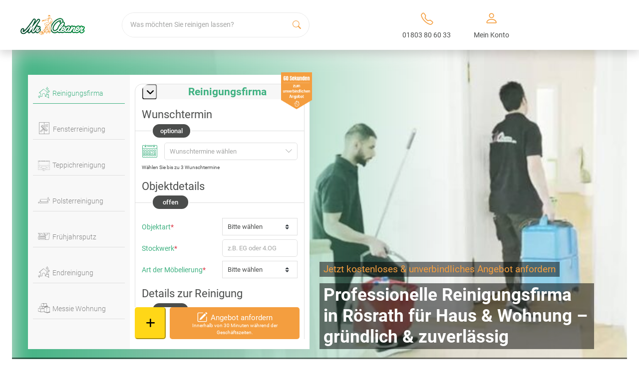

--- FILE ---
content_type: text/html; charset=UTF-8
request_url: https://www.mrcleaner.de/reinigungsfirma-roesrath/
body_size: 35879
content:

<!DOCTYPE html>
<html lang="de" prefix="og: https://ogp.me/ns#">

<head><script>(function(w,i,g){w[g]=w[g]||[];if(typeof w[g].push=='function')w[g].push(i)})
(window,'GTM-KQV7MPC','google_tags_first_party');</script><script>(function(w,d,s,l){w[l]=w[l]||[];(function(){w[l].push(arguments);})('set', 'developer_id.dY2E1Nz', true);
		var f=d.getElementsByTagName(s)[0],
		j=d.createElement(s);j.async=true;j.src='/rbxq/';
		f.parentNode.insertBefore(j,f);
		})(window,document,'script','dataLayer');</script><meta charset="UTF-8"><script>if(navigator.userAgent.match(/MSIE|Internet Explorer/i)||navigator.userAgent.match(/Trident\/7\..*?rv:11/i)){var href=document.location.href;if(!href.match(/[?&]nowprocket/)){if(href.indexOf("?")==-1){if(href.indexOf("#")==-1){document.location.href=href+"?nowprocket=1"}else{document.location.href=href.replace("#","?nowprocket=1#")}}else{if(href.indexOf("#")==-1){document.location.href=href+"&nowprocket=1"}else{document.location.href=href.replace("#","&nowprocket=1#")}}}}</script><script>class RocketLazyLoadScripts{constructor(){this.v="1.2.3",this.triggerEvents=["keydown","mousedown","mousemove","touchmove","touchstart","touchend","wheel"],this.userEventHandler=this._triggerListener.bind(this),this.touchStartHandler=this._onTouchStart.bind(this),this.touchMoveHandler=this._onTouchMove.bind(this),this.touchEndHandler=this._onTouchEnd.bind(this),this.clickHandler=this._onClick.bind(this),this.interceptedClicks=[],window.addEventListener("pageshow",t=>{this.persisted=t.persisted}),window.addEventListener("DOMContentLoaded",()=>{this._preconnect3rdParties()}),this.delayedScripts={normal:[],async:[],defer:[]},this.trash=[],this.allJQueries=[]}_addUserInteractionListener(t){if(document.hidden){t._triggerListener();return}this.triggerEvents.forEach(e=>window.addEventListener(e,t.userEventHandler,{passive:!0})),window.addEventListener("touchstart",t.touchStartHandler,{passive:!0}),window.addEventListener("mousedown",t.touchStartHandler),document.addEventListener("visibilitychange",t.userEventHandler)}_removeUserInteractionListener(){this.triggerEvents.forEach(t=>window.removeEventListener(t,this.userEventHandler,{passive:!0})),document.removeEventListener("visibilitychange",this.userEventHandler)}_onTouchStart(t){"HTML"!==t.target.tagName&&(window.addEventListener("touchend",this.touchEndHandler),window.addEventListener("mouseup",this.touchEndHandler),window.addEventListener("touchmove",this.touchMoveHandler,{passive:!0}),window.addEventListener("mousemove",this.touchMoveHandler),t.target.addEventListener("click",this.clickHandler),this._renameDOMAttribute(t.target,"onclick","rocket-onclick"),this._pendingClickStarted())}_onTouchMove(t){window.removeEventListener("touchend",this.touchEndHandler),window.removeEventListener("mouseup",this.touchEndHandler),window.removeEventListener("touchmove",this.touchMoveHandler,{passive:!0}),window.removeEventListener("mousemove",this.touchMoveHandler),t.target.removeEventListener("click",this.clickHandler),this._renameDOMAttribute(t.target,"rocket-onclick","onclick"),this._pendingClickFinished()}_onTouchEnd(t){window.removeEventListener("touchend",this.touchEndHandler),window.removeEventListener("mouseup",this.touchEndHandler),window.removeEventListener("touchmove",this.touchMoveHandler,{passive:!0}),window.removeEventListener("mousemove",this.touchMoveHandler)}_onClick(t){t.target.removeEventListener("click",this.clickHandler),this._renameDOMAttribute(t.target,"rocket-onclick","onclick"),this.interceptedClicks.push(t),t.preventDefault(),t.stopPropagation(),t.stopImmediatePropagation(),this._pendingClickFinished()}_replayClicks(){window.removeEventListener("touchstart",this.touchStartHandler,{passive:!0}),window.removeEventListener("mousedown",this.touchStartHandler),this.interceptedClicks.forEach(t=>{t.target.dispatchEvent(new MouseEvent("click",{view:t.view,bubbles:!0,cancelable:!0}))})}_waitForPendingClicks(){return new Promise(t=>{this._isClickPending?this._pendingClickFinished=t:t()})}_pendingClickStarted(){this._isClickPending=!0}_pendingClickFinished(){this._isClickPending=!1}_renameDOMAttribute(t,e,r){t.hasAttribute&&t.hasAttribute(e)&&(event.target.setAttribute(r,event.target.getAttribute(e)),event.target.removeAttribute(e))}_triggerListener(){this._removeUserInteractionListener(this),"loading"===document.readyState?document.addEventListener("DOMContentLoaded",this._loadEverythingNow.bind(this)):this._loadEverythingNow()}_preconnect3rdParties(){let t=[];document.querySelectorAll("script[type=rocketlazyloadscript]").forEach(e=>{if(e.hasAttribute("src")){let r=new URL(e.src).origin;r!==location.origin&&t.push({src:r,crossOrigin:e.crossOrigin||"module"===e.getAttribute("data-rocket-type")})}}),t=[...new Map(t.map(t=>[JSON.stringify(t),t])).values()],this._batchInjectResourceHints(t,"preconnect")}async _loadEverythingNow(){this.lastBreath=Date.now(),this._delayEventListeners(this),this._delayJQueryReady(this),this._handleDocumentWrite(),this._registerAllDelayedScripts(),this._preloadAllScripts(),await this._loadScriptsFromList(this.delayedScripts.normal),await this._loadScriptsFromList(this.delayedScripts.defer),await this._loadScriptsFromList(this.delayedScripts.async);try{await this._triggerDOMContentLoaded(),await this._triggerWindowLoad()}catch(t){console.error(t)}window.dispatchEvent(new Event("rocket-allScriptsLoaded")),this._waitForPendingClicks().then(()=>{this._replayClicks()}),this._emptyTrash()}_registerAllDelayedScripts(){document.querySelectorAll("script[type=rocketlazyloadscript]").forEach(t=>{t.hasAttribute("data-rocket-src")?t.hasAttribute("async")&&!1!==t.async?this.delayedScripts.async.push(t):t.hasAttribute("defer")&&!1!==t.defer||"module"===t.getAttribute("data-rocket-type")?this.delayedScripts.defer.push(t):this.delayedScripts.normal.push(t):this.delayedScripts.normal.push(t)})}async _transformScript(t){return new Promise((await this._littleBreath(),navigator.userAgent.indexOf("Firefox/")>0||""===navigator.vendor)?e=>{let r=document.createElement("script");[...t.attributes].forEach(t=>{let e=t.nodeName;"type"!==e&&("data-rocket-type"===e&&(e="type"),"data-rocket-src"===e&&(e="src"),r.setAttribute(e,t.nodeValue))}),t.text&&(r.text=t.text),r.hasAttribute("src")?(r.addEventListener("load",e),r.addEventListener("error",e)):(r.text=t.text,e());try{t.parentNode.replaceChild(r,t)}catch(i){e()}}:async e=>{function r(){t.setAttribute("data-rocket-status","failed"),e()}try{let i=t.getAttribute("data-rocket-type"),n=t.getAttribute("data-rocket-src");t.text,i?(t.type=i,t.removeAttribute("data-rocket-type")):t.removeAttribute("type"),t.addEventListener("load",function r(){t.setAttribute("data-rocket-status","executed"),e()}),t.addEventListener("error",r),n?(t.removeAttribute("data-rocket-src"),t.src=n):t.src="data:text/javascript;base64,"+window.btoa(unescape(encodeURIComponent(t.text)))}catch(s){r()}})}async _loadScriptsFromList(t){let e=t.shift();return e&&e.isConnected?(await this._transformScript(e),this._loadScriptsFromList(t)):Promise.resolve()}_preloadAllScripts(){this._batchInjectResourceHints([...this.delayedScripts.normal,...this.delayedScripts.defer,...this.delayedScripts.async],"preload")}_batchInjectResourceHints(t,e){var r=document.createDocumentFragment();t.forEach(t=>{let i=t.getAttribute&&t.getAttribute("data-rocket-src")||t.src;if(i){let n=document.createElement("link");n.href=i,n.rel=e,"preconnect"!==e&&(n.as="script"),t.getAttribute&&"module"===t.getAttribute("data-rocket-type")&&(n.crossOrigin=!0),t.crossOrigin&&(n.crossOrigin=t.crossOrigin),t.integrity&&(n.integrity=t.integrity),r.appendChild(n),this.trash.push(n)}}),document.head.appendChild(r)}_delayEventListeners(t){let e={};function r(t,r){!function t(r){!e[r]&&(e[r]={originalFunctions:{add:r.addEventListener,remove:r.removeEventListener},eventsToRewrite:[]},r.addEventListener=function(){arguments[0]=i(arguments[0]),e[r].originalFunctions.add.apply(r,arguments)},r.removeEventListener=function(){arguments[0]=i(arguments[0]),e[r].originalFunctions.remove.apply(r,arguments)});function i(t){return e[r].eventsToRewrite.indexOf(t)>=0?"rocket-"+t:t}}(t),e[t].eventsToRewrite.push(r)}function i(t,e){let r=t[e];Object.defineProperty(t,e,{get:()=>r||function(){},set(i){t["rocket"+e]=r=i}})}r(document,"DOMContentLoaded"),r(window,"DOMContentLoaded"),r(window,"load"),r(window,"pageshow"),r(document,"readystatechange"),i(document,"onreadystatechange"),i(window,"onload"),i(window,"onpageshow")}_delayJQueryReady(t){let e;function r(r){if(r&&r.fn&&!t.allJQueries.includes(r)){r.fn.ready=r.fn.init.prototype.ready=function(e){return t.domReadyFired?e.bind(document)(r):document.addEventListener("rocket-DOMContentLoaded",()=>e.bind(document)(r)),r([])};let i=r.fn.on;r.fn.on=r.fn.init.prototype.on=function(){if(this[0]===window){function t(t){return t.split(" ").map(t=>"load"===t||0===t.indexOf("load.")?"rocket-jquery-load":t).join(" ")}"string"==typeof arguments[0]||arguments[0]instanceof String?arguments[0]=t(arguments[0]):"object"==typeof arguments[0]&&Object.keys(arguments[0]).forEach(e=>{let r=arguments[0][e];delete arguments[0][e],arguments[0][t(e)]=r})}return i.apply(this,arguments),this},t.allJQueries.push(r)}e=r}r(window.jQuery),Object.defineProperty(window,"jQuery",{get:()=>e,set(t){r(t)}})}async _triggerDOMContentLoaded(){this.domReadyFired=!0,await this._littleBreath(),document.dispatchEvent(new Event("rocket-DOMContentLoaded")),await this._littleBreath(),window.dispatchEvent(new Event("rocket-DOMContentLoaded")),await this._littleBreath(),document.dispatchEvent(new Event("rocket-readystatechange")),await this._littleBreath(),document.rocketonreadystatechange&&document.rocketonreadystatechange()}async _triggerWindowLoad(){await this._littleBreath(),window.dispatchEvent(new Event("rocket-load")),await this._littleBreath(),window.rocketonload&&window.rocketonload(),await this._littleBreath(),this.allJQueries.forEach(t=>t(window).trigger("rocket-jquery-load")),await this._littleBreath();let t=new Event("rocket-pageshow");t.persisted=this.persisted,window.dispatchEvent(t),await this._littleBreath(),window.rocketonpageshow&&window.rocketonpageshow({persisted:this.persisted})}_handleDocumentWrite(){let t=new Map;document.write=document.writeln=function(e){let r=document.currentScript;r||console.error("WPRocket unable to document.write this: "+e);let i=document.createRange(),n=r.parentElement,s=t.get(r);void 0===s&&(s=r.nextSibling,t.set(r,s));let a=document.createDocumentFragment();i.setStart(a,0),a.appendChild(i.createContextualFragment(e)),n.insertBefore(a,s)}}async _littleBreath(){Date.now()-this.lastBreath>45&&(await this._requestAnimFrame(),this.lastBreath=Date.now())}async _requestAnimFrame(){return document.hidden?new Promise(t=>setTimeout(t)):new Promise(t=>requestAnimationFrame(t))}_emptyTrash(){this.trash.forEach(t=>t.remove())}static run(){let t=new RocketLazyLoadScripts;t._addUserInteractionListener(t)}}RocketLazyLoadScripts.run();</script>
    
    <!-- <meta name="viewport"
        content="user-scalable=no,width=device-width, initial-scale=1, maximum-scale=1, shrink-to-fit=no"> -->
    <meta name="viewport" content="width=device-width, initial-scale=1.0, maximum-scale=1. shrink-to-fit=no">
    <link rel="profile" href="https://gmpg.org/xfn/11">
    
<!-- Suchmaschinen-Optimierung durch Rank Math PRO - https://rankmath.com/ -->
<title>Reinigungsfirma in Rösrath für Ihr Zuhause | Mr. Cleaner</title>
<link rel="preload" as="font" href="https://www.mrcleaner.de/wp-content/themes/mrcleaner/assets/fonts/roboto/roboto-700.woff2" crossorigin>
<link rel="preload" as="font" href="https://www.mrcleaner.de/wp-content/themes/mrcleaner/assets/fonts/roboto/roboto-500.woff2" crossorigin>
<link rel="preload" as="font" href="https://www.mrcleaner.de/wp-content/themes/mrcleaner/assets/fonts/roboto/roboto-300.woff2" crossorigin>
<link rel="preload" as="font" href="https://www.mrcleaner.de/wp-content/themes/mrcleaner/assets/fonts/roboto/roboto-regular.woff2" crossorigin>
<link rel="preload" as="font" href="https://www.mrcleaner.de/wp-content/themes/mrcleaner/assets/fonts/fa-solid-900.woff2" crossorigin>
<link rel="preload" as="font" href="https://www.mrcleaner.de/wp-content/themes/mrcleaner/assets/fonts/fa-brands-400.woff2" crossorigin>
<link rel="preload" as="font" href="https://www.mrcleaner.de/wp-content/themes/mrcleaner/assets/fonts/mrc-font/mrc-font.woff" crossorigin>
<link rel="preload" as="font" href="https://www.mrcleaner.de/wp-content/themes/mrcleaner/assets/fonts/bootstrap-icons.woff2" crossorigin><link rel="stylesheet" href="https://www.mrcleaner.de/wp-content/cache/min/1/c66a11fb262d064dd798acec13a636d2.css" media="all" data-minify="1" />
<meta name="description" content="Ihre professionelle Reinigungsfirma in Rösrath für Haus, Wohnung &amp; private Räume. Gründlich, flexibel &amp; ohne Vertragsbindung – jetzt Angebot anfordern!"/>
<meta name="robots" content="index, follow"/>
<meta property="og:locale" content="de_DE" />
<meta property="og:type" content="article" />
<meta property="og:title" content="Reinigungsfirma in Rösrath für Ihr Zuhause | Mr. Cleaner" />
<meta property="og:description" content="Ihre professionelle Reinigungsfirma in Rösrath für Haus, Wohnung &amp; private Räume. Gründlich, flexibel &amp; ohne Vertragsbindung – jetzt Angebot anfordern!" />
<meta property="og:url" content="https://www.mrcleaner.de/reinigungsfirma-roesrath/" />
<meta property="og:site_name" content="Mr. Cleaner" />
<meta property="article:tag" content="Fenster putzen" />
<meta property="article:tag" content="fenster putzen oder fensterputzer" />
<meta property="article:tag" content="fenster reinigen aufwand" />
<meta property="article:tag" content="fenster reinigen kosten" />
<meta property="article:tag" content="fenster selber putzen" />
<meta property="article:tag" content="Fensterputzer" />
<meta property="article:tag" content="fensterputzer beauftragen" />
<meta property="article:tag" content="fensterputzer kosten" />
<meta property="article:tag" content="Fensterreinigung" />
<meta property="article:tag" content="fensterreinigung privat" />
<meta property="article:section" content="Fensterreinigung" />
<meta property="og:image" content="https://www.mrcleaner.de/wp-content/uploads/2023/04/03-mr-cleaner-beitragsbild-reinigungsfirma.jpg" />
<meta property="og:image:secure_url" content="https://www.mrcleaner.de/wp-content/uploads/2023/04/03-mr-cleaner-beitragsbild-reinigungsfirma.jpg" />
<meta property="og:image:width" content="775" />
<meta property="og:image:height" content="400" />
<meta property="og:image:alt" content="Mr. Cleaner Reinigungsfirma Beitragsbild" />
<meta property="og:image:type" content="image/jpeg" />
<meta property="article:published_time" content="2025-12-22T11:14:36+01:00" />
<meta name="twitter:card" content="summary_large_image" />
<meta name="twitter:title" content="Reinigungsfirma in Rösrath für Ihr Zuhause | Mr. Cleaner" />
<meta name="twitter:description" content="Ihre professionelle Reinigungsfirma in Rösrath für Haus, Wohnung &amp; private Räume. Gründlich, flexibel &amp; ohne Vertragsbindung – jetzt Angebot anfordern!" />
<meta name="twitter:image" content="https://www.mrcleaner.de/wp-content/uploads/2023/04/03-mr-cleaner-beitragsbild-reinigungsfirma.jpg" />
<meta name="twitter:label1" content="Zeit zum Lesen" />
<meta name="twitter:data1" content="Weniger als eine Minute" />
<script type="application/ld+json" class="rank-math-schema-pro">{"@context":"https://schema.org","@graph":[{"@type":"Organization","@id":"https://www.mrcleaner.de/#organization","name":"Mr. Cleaner","url":"https://www.mrcleaner.de","logo":{"@type":"ImageObject","@id":"https://www.mrcleaner.de/#logo","url":"https://www.mrcleaner.de/wp-content/uploads/2021/03/logo.png","contentUrl":"https://www.mrcleaner.de/wp-content/uploads/2021/03/logo.png","caption":"Mr. Cleaner","inLanguage":"de","width":"411","height":"127"}},{"@type":"WebSite","@id":"https://www.mrcleaner.de/#website","url":"https://www.mrcleaner.de","name":"Mr. Cleaner","publisher":{"@id":"https://www.mrcleaner.de/#organization"},"inLanguage":"de"},{"@type":"ImageObject","@id":"https://www.mrcleaner.de/wp-content/uploads/2025/12/199_1550x800-beitragsbild-enster-putzen-oder-fensterputzer-beauftragen-ein-ehrlicher-vergleich.jpg","url":"https://www.mrcleaner.de/wp-content/uploads/2025/12/199_1550x800-beitragsbild-enster-putzen-oder-fensterputzer-beauftragen-ein-ehrlicher-vergleich.jpg","width":"1550","height":"800","caption":"Beitragsbild: Fenster putzen oder Fensterputzer beauftragen? Ein ehrlicher Vergleich","inLanguage":"de"},{"@type":"BreadcrumbList","@id":"#breadcrumb","itemListElement":[{"@type":"ListItem","position":"1","item":{"@id":"https://www.mrcleaner.de","name":"Mr. Cleaner"}},{"@type":"ListItem","position":"2","item":{"@id":"https://www.mrcleaner.de/ratgeber/category/fensterreinigung/","name":"Fensterreinigung"}},{"@type":"ListItem","position":"3","item":{"@id":"https://www.mrcleaner.de/ratgeber/fenster-putzen-oder-fensterputzer-beauftragen-ein-ehrlicher-vergleich/","name":"Fenster putzen oder Fensterputzer beauftragen? Ein ehrlicher Vergleich"}}]},{"@type":"WebPage","@id":"#webpage","url":"","name":"Reinigungsfirma in R\u00f6srath f\u00fcr Ihr Zuhause | Mr. Cleaner","datePublished":"2025-12-22T11:14:36+01:00","dateModified":"2025-12-22T11:14:36+01:00","isPartOf":{"@id":"https://www.mrcleaner.de/#website"},"primaryImageOfPage":{"@id":"https://www.mrcleaner.de/wp-content/uploads/2025/12/199_1550x800-beitragsbild-enster-putzen-oder-fensterputzer-beauftragen-ein-ehrlicher-vergleich.jpg"},"inLanguage":"de","breadcrumb":{"@id":"#breadcrumb"}},{"@type":"Person","@id":"#author","name":"Patrick Tracht","image":{"@type":"ImageObject","@id":"https://secure.gravatar.com/avatar/bac4b53d5797acff049bf78eab5d26a2?s=96&amp;d=mm&amp;r=g","url":"https://secure.gravatar.com/avatar/bac4b53d5797acff049bf78eab5d26a2?s=96&amp;d=mm&amp;r=g","caption":"Patrick Tracht","inLanguage":"de"},"worksFor":{"@id":"https://www.mrcleaner.de/#organization"}},{"@type":"BlogPosting","headline":"Reinigungsfirma in R\u00f6srath f\u00fcr Ihr Zuhause | Mr. Cleaner","datePublished":"2025-12-22T11:14:36+01:00","dateModified":"2025-12-22T11:14:36+01:00","articleSection":"Allgemein, Auslegware reinigen, Bauendreinigung, Baureinigung, Brandreinigung, Cleaning Service, Couch reinigen, Desinfektionsreinigung, Endreinigung, Entr\u00fcmpelung, Entr\u00fcmpelung, Fenster putzen, Fensterputzer, Fensterreinigung, Fr\u00fchjahrsputz, Gastronomiereinigung, Geb\u00e4udereinigung, Glasreinigung, Grundreinigung, Haushaltshilfe, Haushaltsreinigung, Hausreinigung, Holzterrasse reinigen, Messie Wohnung, Nikotingeruch entfernen, Polsterm\u00f6bel reinigen, Polsterreinigung, Putzfirma, Putzhilfe, Putzkraft, Reinigungsfirma, Reinigungsgutschein, Reinigungskraft, Reinigungsservice, Sofa reinigen, Stark verschmutzte Wohnung, Stark verschmutzte Wohnung, Taubenkot entfernen, Teppichboden reinigen, Teppichreinigung, Teppichw\u00e4scherei, Umzugsreinigung, Wasserschaden, Wintergarten reinigen, Wohnungsreinigung","author":{"@id":"#author","name":"Patrick Tracht"},"publisher":{"@id":"https://www.mrcleaner.de/#organization"},"description":"Ihre professionelle Reinigungsfirma in R\u00f6srath f\u00fcr Haus, Wohnung &amp; private R\u00e4ume. Gr\u00fcndlich, flexibel &amp; ohne Vertragsbindung \u2013 jetzt Angebot anfordern!","name":"Reinigungsfirma in R\u00f6srath f\u00fcr Ihr Zuhause | Mr. Cleaner","@id":"#richSnippet","isPartOf":{"@id":"#webpage"},"image":{"@id":"https://www.mrcleaner.de/wp-content/uploads/2025/12/199_1550x800-beitragsbild-enster-putzen-oder-fensterputzer-beauftragen-ein-ehrlicher-vergleich.jpg"},"inLanguage":"de","mainEntityOfPage":{"@id":"#webpage"}}]}</script>
<!-- /Rank Math WordPress SEO Plugin -->

<link rel="canonical" href="https://www.mrcleaner.de/reinigungsfirma-roesrath/">
<link href='//bultaifu.sirv.com'  rel='dns-prefetch' />
<link href='//scripts.sirv.com'  rel='dns-prefetch' />
<link rel='dns-prefetch' href='//consentcdn.cookiebot.com' />
<link rel='dns-prefetch' href='//consent.cookiebot.com' />
<link href='https://bultaifu.sirv.com' crossorigin rel='preconnect' />
<link href='https://scripts.sirv.com' crossorigin rel='preconnect' /><script src="https://scripts.sirv.com/sirvjs/v3/sirv.js?modules=gallery,model"></script>

<link rel="alternate" href="https://www.mrcleaner.de/reinigungsfirma-roesrath/" hreflang="x-default">
<link rel="alternate" href="https://www.mrcleaner.de/reinigungsfirma-roesrath/" hreflang="de" />
<link rel="alternate" href="https://www.mrcleaner.at/" hreflang="de-at" />
<link rel="alternate" href="https://www.mrcleaner.ch/" hreflang="de-ch" />
<style>
.sirv-flx{
    display: flex;
    width: 100%;
}

.sirv-inln-flx{
    display: inline-flex;
}

.sirv-img-container.sirv-flx, .sirv-img-container.sirv-inln-flx{
    max-width: 100%;
    flex-direction: column;
    align-items: center;
    justify-content: center;
    text-align: center;
    margin: 0;
}

.sirv-img-container__link{
    display: flex;
    max-width: 100%;
    height: 100%;
    box-shadow: none !important;
}

.sirv-img-container__img{
    display: block;
}

.sirv-img-container__cap{
    display: block;
    text-align: center;
}

figure.sirv-img-container{
    margin-bottom: 10px;
}

.elementor figure.sirv-img-container{
    padding: 5px 0;
}

.elementor figure.sirv-img-container.aligncenter{
    margin-left: auto !important;
    margin-right: auto !important;
}

img.Sirv.placeholder-blurred {
    filter: blur(6px);
}

img.Sirv.sirv-image-loaded {
    filter: none;
}

img.Sirv:not([src]){
    font-size: 0;
    line-height: 0;
    opacity:0;
}
</style>
<style id='classic-theme-styles-inline-css' type='text/css'>
/*! This file is auto-generated */
.wp-block-button__link{color:#fff;background-color:#32373c;border-radius:9999px;box-shadow:none;text-decoration:none;padding:calc(.667em + 2px) calc(1.333em + 2px);font-size:1.125em}.wp-block-file__button{background:#32373c;color:#fff;text-decoration:none}
</style>
<style id='global-styles-inline-css' type='text/css'>
body{--wp--preset--color--black: #000000;--wp--preset--color--cyan-bluish-gray: #abb8c3;--wp--preset--color--white: #ffffff;--wp--preset--color--pale-pink: #f78da7;--wp--preset--color--vivid-red: #cf2e2e;--wp--preset--color--luminous-vivid-orange: #ff6900;--wp--preset--color--luminous-vivid-amber: #fcb900;--wp--preset--color--light-green-cyan: #7bdcb5;--wp--preset--color--vivid-green-cyan: #00d084;--wp--preset--color--pale-cyan-blue: #8ed1fc;--wp--preset--color--vivid-cyan-blue: #0693e3;--wp--preset--color--vivid-purple: #9b51e0;--wp--preset--color--primary: #7A7A7A;--wp--preset--color--secondary: #3FB181;--wp--preset--color--thirdy: #F49E3F;--wp--preset--color--light-grey: #f7f6f7;--wp--preset--gradient--vivid-cyan-blue-to-vivid-purple: linear-gradient(135deg,rgba(6,147,227,1) 0%,rgb(155,81,224) 100%);--wp--preset--gradient--light-green-cyan-to-vivid-green-cyan: linear-gradient(135deg,rgb(122,220,180) 0%,rgb(0,208,130) 100%);--wp--preset--gradient--luminous-vivid-amber-to-luminous-vivid-orange: linear-gradient(135deg,rgba(252,185,0,1) 0%,rgba(255,105,0,1) 100%);--wp--preset--gradient--luminous-vivid-orange-to-vivid-red: linear-gradient(135deg,rgba(255,105,0,1) 0%,rgb(207,46,46) 100%);--wp--preset--gradient--very-light-gray-to-cyan-bluish-gray: linear-gradient(135deg,rgb(238,238,238) 0%,rgb(169,184,195) 100%);--wp--preset--gradient--cool-to-warm-spectrum: linear-gradient(135deg,rgb(74,234,220) 0%,rgb(151,120,209) 20%,rgb(207,42,186) 40%,rgb(238,44,130) 60%,rgb(251,105,98) 80%,rgb(254,248,76) 100%);--wp--preset--gradient--blush-light-purple: linear-gradient(135deg,rgb(255,206,236) 0%,rgb(152,150,240) 100%);--wp--preset--gradient--blush-bordeaux: linear-gradient(135deg,rgb(254,205,165) 0%,rgb(254,45,45) 50%,rgb(107,0,62) 100%);--wp--preset--gradient--luminous-dusk: linear-gradient(135deg,rgb(255,203,112) 0%,rgb(199,81,192) 50%,rgb(65,88,208) 100%);--wp--preset--gradient--pale-ocean: linear-gradient(135deg,rgb(255,245,203) 0%,rgb(182,227,212) 50%,rgb(51,167,181) 100%);--wp--preset--gradient--electric-grass: linear-gradient(135deg,rgb(202,248,128) 0%,rgb(113,206,126) 100%);--wp--preset--gradient--midnight: linear-gradient(135deg,rgb(2,3,129) 0%,rgb(40,116,252) 100%);--wp--preset--font-size--small: 13px;--wp--preset--font-size--medium: 20px;--wp--preset--font-size--large: 36px;--wp--preset--font-size--x-large: 42px;--wp--preset--spacing--20: 0.44rem;--wp--preset--spacing--30: 0.67rem;--wp--preset--spacing--40: 1rem;--wp--preset--spacing--50: 1.5rem;--wp--preset--spacing--60: 2.25rem;--wp--preset--spacing--70: 3.38rem;--wp--preset--spacing--80: 5.06rem;--wp--preset--shadow--natural: 6px 6px 9px rgba(0, 0, 0, 0.2);--wp--preset--shadow--deep: 12px 12px 50px rgba(0, 0, 0, 0.4);--wp--preset--shadow--sharp: 6px 6px 0px rgba(0, 0, 0, 0.2);--wp--preset--shadow--outlined: 6px 6px 0px -3px rgba(255, 255, 255, 1), 6px 6px rgba(0, 0, 0, 1);--wp--preset--shadow--crisp: 6px 6px 0px rgba(0, 0, 0, 1);}:where(.is-layout-flex){gap: 0.5em;}:where(.is-layout-grid){gap: 0.5em;}body .is-layout-flow > .alignleft{float: left;margin-inline-start: 0;margin-inline-end: 2em;}body .is-layout-flow > .alignright{float: right;margin-inline-start: 2em;margin-inline-end: 0;}body .is-layout-flow > .aligncenter{margin-left: auto !important;margin-right: auto !important;}body .is-layout-constrained > .alignleft{float: left;margin-inline-start: 0;margin-inline-end: 2em;}body .is-layout-constrained > .alignright{float: right;margin-inline-start: 2em;margin-inline-end: 0;}body .is-layout-constrained > .aligncenter{margin-left: auto !important;margin-right: auto !important;}body .is-layout-constrained > :where(:not(.alignleft):not(.alignright):not(.alignfull)){max-width: var(--wp--style--global--content-size);margin-left: auto !important;margin-right: auto !important;}body .is-layout-constrained > .alignwide{max-width: var(--wp--style--global--wide-size);}body .is-layout-flex{display: flex;}body .is-layout-flex{flex-wrap: wrap;align-items: center;}body .is-layout-flex > *{margin: 0;}body .is-layout-grid{display: grid;}body .is-layout-grid > *{margin: 0;}:where(.wp-block-columns.is-layout-flex){gap: 2em;}:where(.wp-block-columns.is-layout-grid){gap: 2em;}:where(.wp-block-post-template.is-layout-flex){gap: 1.25em;}:where(.wp-block-post-template.is-layout-grid){gap: 1.25em;}.has-black-color{color: var(--wp--preset--color--black) !important;}.has-cyan-bluish-gray-color{color: var(--wp--preset--color--cyan-bluish-gray) !important;}.has-white-color{color: var(--wp--preset--color--white) !important;}.has-pale-pink-color{color: var(--wp--preset--color--pale-pink) !important;}.has-vivid-red-color{color: var(--wp--preset--color--vivid-red) !important;}.has-luminous-vivid-orange-color{color: var(--wp--preset--color--luminous-vivid-orange) !important;}.has-luminous-vivid-amber-color{color: var(--wp--preset--color--luminous-vivid-amber) !important;}.has-light-green-cyan-color{color: var(--wp--preset--color--light-green-cyan) !important;}.has-vivid-green-cyan-color{color: var(--wp--preset--color--vivid-green-cyan) !important;}.has-pale-cyan-blue-color{color: var(--wp--preset--color--pale-cyan-blue) !important;}.has-vivid-cyan-blue-color{color: var(--wp--preset--color--vivid-cyan-blue) !important;}.has-vivid-purple-color{color: var(--wp--preset--color--vivid-purple) !important;}.has-black-background-color{background-color: var(--wp--preset--color--black) !important;}.has-cyan-bluish-gray-background-color{background-color: var(--wp--preset--color--cyan-bluish-gray) !important;}.has-white-background-color{background-color: var(--wp--preset--color--white) !important;}.has-pale-pink-background-color{background-color: var(--wp--preset--color--pale-pink) !important;}.has-vivid-red-background-color{background-color: var(--wp--preset--color--vivid-red) !important;}.has-luminous-vivid-orange-background-color{background-color: var(--wp--preset--color--luminous-vivid-orange) !important;}.has-luminous-vivid-amber-background-color{background-color: var(--wp--preset--color--luminous-vivid-amber) !important;}.has-light-green-cyan-background-color{background-color: var(--wp--preset--color--light-green-cyan) !important;}.has-vivid-green-cyan-background-color{background-color: var(--wp--preset--color--vivid-green-cyan) !important;}.has-pale-cyan-blue-background-color{background-color: var(--wp--preset--color--pale-cyan-blue) !important;}.has-vivid-cyan-blue-background-color{background-color: var(--wp--preset--color--vivid-cyan-blue) !important;}.has-vivid-purple-background-color{background-color: var(--wp--preset--color--vivid-purple) !important;}.has-black-border-color{border-color: var(--wp--preset--color--black) !important;}.has-cyan-bluish-gray-border-color{border-color: var(--wp--preset--color--cyan-bluish-gray) !important;}.has-white-border-color{border-color: var(--wp--preset--color--white) !important;}.has-pale-pink-border-color{border-color: var(--wp--preset--color--pale-pink) !important;}.has-vivid-red-border-color{border-color: var(--wp--preset--color--vivid-red) !important;}.has-luminous-vivid-orange-border-color{border-color: var(--wp--preset--color--luminous-vivid-orange) !important;}.has-luminous-vivid-amber-border-color{border-color: var(--wp--preset--color--luminous-vivid-amber) !important;}.has-light-green-cyan-border-color{border-color: var(--wp--preset--color--light-green-cyan) !important;}.has-vivid-green-cyan-border-color{border-color: var(--wp--preset--color--vivid-green-cyan) !important;}.has-pale-cyan-blue-border-color{border-color: var(--wp--preset--color--pale-cyan-blue) !important;}.has-vivid-cyan-blue-border-color{border-color: var(--wp--preset--color--vivid-cyan-blue) !important;}.has-vivid-purple-border-color{border-color: var(--wp--preset--color--vivid-purple) !important;}.has-vivid-cyan-blue-to-vivid-purple-gradient-background{background: var(--wp--preset--gradient--vivid-cyan-blue-to-vivid-purple) !important;}.has-light-green-cyan-to-vivid-green-cyan-gradient-background{background: var(--wp--preset--gradient--light-green-cyan-to-vivid-green-cyan) !important;}.has-luminous-vivid-amber-to-luminous-vivid-orange-gradient-background{background: var(--wp--preset--gradient--luminous-vivid-amber-to-luminous-vivid-orange) !important;}.has-luminous-vivid-orange-to-vivid-red-gradient-background{background: var(--wp--preset--gradient--luminous-vivid-orange-to-vivid-red) !important;}.has-very-light-gray-to-cyan-bluish-gray-gradient-background{background: var(--wp--preset--gradient--very-light-gray-to-cyan-bluish-gray) !important;}.has-cool-to-warm-spectrum-gradient-background{background: var(--wp--preset--gradient--cool-to-warm-spectrum) !important;}.has-blush-light-purple-gradient-background{background: var(--wp--preset--gradient--blush-light-purple) !important;}.has-blush-bordeaux-gradient-background{background: var(--wp--preset--gradient--blush-bordeaux) !important;}.has-luminous-dusk-gradient-background{background: var(--wp--preset--gradient--luminous-dusk) !important;}.has-pale-ocean-gradient-background{background: var(--wp--preset--gradient--pale-ocean) !important;}.has-electric-grass-gradient-background{background: var(--wp--preset--gradient--electric-grass) !important;}.has-midnight-gradient-background{background: var(--wp--preset--gradient--midnight) !important;}.has-small-font-size{font-size: var(--wp--preset--font-size--small) !important;}.has-medium-font-size{font-size: var(--wp--preset--font-size--medium) !important;}.has-large-font-size{font-size: var(--wp--preset--font-size--large) !important;}.has-x-large-font-size{font-size: var(--wp--preset--font-size--x-large) !important;}
.wp-block-navigation a:where(:not(.wp-element-button)){color: inherit;}
:where(.wp-block-post-template.is-layout-flex){gap: 1.25em;}:where(.wp-block-post-template.is-layout-grid){gap: 1.25em;}
:where(.wp-block-columns.is-layout-flex){gap: 2em;}:where(.wp-block-columns.is-layout-grid){gap: 2em;}
.wp-block-pullquote{font-size: 1.5em;line-height: 1.6;}
</style>





<link rel='stylesheet' id='elementor-post-14-css' href='https://www.mrcleaner.de/wp-content/uploads/elementor/css/post-14.css?ver=1695244011' type='text/css' media='all' />

<link rel='stylesheet' id='elementor-post-2093-css' href='https://www.mrcleaner.de/wp-content/uploads/elementor/css/post-2093.css?ver=1695244139' type='text/css' media='all' />
<style id='rocket-lazyload-inline-css' type='text/css'>
.rll-youtube-player{position:relative;padding-bottom:56.23%;height:0;overflow:hidden;max-width:100%;}.rll-youtube-player:focus-within{outline: 2px solid currentColor;outline-offset: 5px;}.rll-youtube-player iframe{position:absolute;top:0;left:0;width:100%;height:100%;z-index:100;background:0 0}.rll-youtube-player img{bottom:0;display:block;left:0;margin:auto;max-width:100%;width:100%;position:absolute;right:0;top:0;border:none;height:auto;-webkit-transition:.4s all;-moz-transition:.4s all;transition:.4s all}.rll-youtube-player img:hover{-webkit-filter:brightness(75%)}.rll-youtube-player .play{height:100%;width:100%;left:0;top:0;position:absolute;background:url(https://www.mrcleaner.de/wp-content/plugins/wp-rocket/assets/img/youtube.png) no-repeat center;background-color: transparent !important;cursor:pointer;border:none;}.wp-embed-responsive .wp-has-aspect-ratio .rll-youtube-player{position:absolute;padding-bottom:0;width:100%;height:100%;top:0;bottom:0;left:0;right:0}
</style>
<script type='text/javascript' src='https://www.mrcleaner.de/wp-includes/js/jquery/jquery.min.js?ver=3.7.0' id='jquery-core-js' defer></script>
<link rel="https://api.w.org/" href="https://www.mrcleaner.de/wp-json/" /><link rel="alternate" type="application/json" href="https://www.mrcleaner.de/wp-json/wp/v2/pages/2093" /><!-- HFCM by 99 Robots - Snippet # 3: Cookiebot -->
<script id="Cookiebot" src=https://consent.cookiebot.com/uc.js data-cbid="5a8977ae-6dcc-4c5b-bee9-b406264b26db" data-blockingmode="auto" type="text/javascript"></script>
<!-- /end HFCM by 99 Robots -->

        <link rel="preload" href="https://www.mrcleaner.de/wp-content/themes/mrcleaner/assets/fonts/roboto/roboto-regular.woff2" as="font"
          type="font/woff2" crossorigin>
    <link rel="preload" href="https://www.mrcleaner.de/wp-content/themes/mrcleaner/assets/fonts/roboto/roboto-300.woff2" as="font"
          type="font/woff2" crossorigin>
    <!--  <link rel="preload" href="--><!--/assets/fonts/roboto/roboto-500.woff2" as="font" type="font/woff2" crossorigin>-->
    <link rel="preload" href="https://www.mrcleaner.de/wp-content/themes/mrcleaner/assets/fonts/roboto/roboto-700.woff2" as="font"
          type="font/woff2" crossorigin>

    
    
    <script type="rocketlazyloadscript">
        window.dataLayer = window.dataLayer || [];
    </script>
    <!-- Google Tag Manager -->
    <script type="rocketlazyloadscript" data-cookieconsent="ignore">(function (w, d, s, l, i) {
            w[l] = w[l] || [];
            w[l].push({'gtm.start': new Date().getTime(), event: 'gtm.js'});
            var f = d.getElementsByTagName(s)[0], j = d.createElement(s), dl = l != 'dataLayer' ? '&l=' + l : '';
            j.async = true;
            j.src =
                'https://www.googletagmanager.com/gtm.js?id=' + i + dl + '&gtm_auth=xxJBJ22e3c0uN_nnbmSSmA&gtm_preview=env-1&gtm_cookies_win=x';
            f.parentNode.insertBefore(j, f);
        })(window, document, 'script', 'dataLayer', 'GTM-KQV7MPC');</script>
    <!-- End Google Tag Manager -->
    <meta name="mobile-web-app-capable" content="yes">
<meta name="apple-mobile-web-app-capable" content="yes">
<meta name="apple-mobile-web-app-title" content="Mr. Cleaner - ">
<meta name="dtpicker-month-names" content="Januar,February,März,April,Mai,Juni,Juli,August,September,Oktober,November,Dezember">
<meta name="dtpicker-day-names" content="So,Mo,Di,Mi,Do,Fr,Sa">
<meta name="dtpicker-today" content="Heute">
<meta name="dtpicker-close" content="Akzeptieren">
<meta name="dtpicker-clear" content="Leeren">
<meta name="generator" content="Elementor 3.17.1; features: e_dom_optimization, e_optimized_assets_loading, e_optimized_css_loading, e_font_icon_svg, additional_custom_breakpoints; settings: css_print_method-external, google_font-disabled, font_display-swap">
<link rel="icon" href="https://www.mrcleaner.de/wp-content/uploads/2021/06/mrcleaner_favicon-150x150.png" sizes="32x32" />
<link rel="icon" href="https://www.mrcleaner.de/wp-content/uploads/2021/06/mrcleaner_favicon-300x300.png" sizes="192x192" />
<link rel="apple-touch-icon" href="https://www.mrcleaner.de/wp-content/uploads/2021/06/mrcleaner_favicon-300x300.png" />
<meta name="msapplication-TileImage" content="https://www.mrcleaner.de/wp-content/uploads/2021/06/mrcleaner_favicon-300x300.png" />
<noscript><style id="rocket-lazyload-nojs-css">.rll-youtube-player, [data-lazy-src]{display:none !important;}</style></noscript></head>

<body class="page-template page-template-page-templates page-template-fullwidthpage page-template-page-templatesfullwidthpage-php page page-id-2093 wp-custom-logo wp-embed-responsive group-blog elementor-default elementor-kit-14" itemscope itemtype="http://schema.org/WebSite">

    
    <!-- Google Tag Manager (noscript) -->
    <noscript>
        <iframe src="https://www.googletagmanager.com/ns.html?id=GTM-KQV7MPC"
                height="0" width="0" style="display:none;visibility:hidden"></iframe>
    </noscript>
    <!-- End Google Tag Manager (noscript) -->

    
<div class="site" id="page">

    

    
<div id="wrapper-navbar" class="">

  <a class="skip-link sr-only sr-only-focusable"
     href="#content">Zum Inhalt springen</a>

  <input type="checkbox" id="page-search-toggle" class="d-none page-search-toggle">

  <nav id="main-nav" class="navbar navbar-expand-lg navbar-dark" aria-labelledby="main-nav-label">

    <div id="main-nav-label" class="sr-only">
      Main Navigation    </div>

        <div class="container d-block">
      
      <div class="row align-items-center">

        <div class="page-search col-4 col-lg-5 col-xl-4">
          
<form method="get" class="search-form" action="https://www.mrcleaner.de/" role="search">
    <label for="page-search-toggle" class="page-search-label">
        <!-- <span class="fa-solid fa-search icon-search"></span> -->
        <span class="bi bi-search header__icon icon-search"></span>
        <span class="bi bi-x-lg header__icon icon-close"></span>
    </label>
    
    <meta itemprop="target" content="https://www.mrcleaner.de/?s=s">
    
    <label class="sr-only" for="s">Suche</label>
    
    <input class="field form-control" id="s" name="s" type="text"
        placeholder="Was möchten Sie reinigen lassen?"
        value="">

    <button type="submit" class="submitBtn">
        <!-- <i class="fa-solid fa-search"></i> -->
        <i class="bi bi-search header__icon icon-search"></i>
        <span class="sr-only">Suche</span>
    </button>
</form>
        </div>

        <header class="site-title col col-lg-2">

          <a href="https://www.mrcleaner.de/" class="navbar-brand custom-logo-link" rel="home"><img width="1000" height="300" src="https://www.mrcleaner.de/wp-content/uploads/2023/07/mrcleaner-logo.png" class="img-fluid" alt="Mr. Cleaner" decoding="async" fetchpriority="high" srcset="https://www.mrcleaner.de/wp-content/uploads/2023/07/mrcleaner-logo.png 1000w, https://www.mrcleaner.de/wp-content/uploads/2023/07/mrcleaner-logo-300x90.png 300w, https://www.mrcleaner.de/wp-content/uploads/2023/07/mrcleaner-logo-768x230.png 768w" sizes="(max-width: 1000px) 100vw, 1000px" /></a>
        </header>

        <div class="page-account col">
          <div class="row no-gutters align-items-center">

            <div class="col d-none d-xl-block"></div>

            <div class="page-account-hotline-col col">
              <label for="hotline-flyout-switch" class="page-account-hotline">
                <i aria-hidden="true" class="header__icon bi bi-telephone"></i>
                <span
                  class="d-none d-xl-block">01803 80 60 33</span>
              </label>
              <input type="checkbox" id="hotline-flyout-switch" class="d-none hotline-flyout-switch">

              <label class="flyout-body-close" for="hotline-flyout-switch"></label>

              <div class="hotline-flyout-container">
                <div class="hotline-flyout-holder">
                  <label class="hotline-flyout-close" for="hotline-flyout-switch">
                    <span class="bi bi-x-lg"></span>
                  </label>

                  <section class="hotline-flyout-item">
                    <div class="row">
                      <div class="col-12 col-md-5">

                        <div class="flyout-headline">
                          Professionelle fachkundige Beratung                        </div>

                      </div>

                      <div class="col-12 col-md-7">

                        <div class="flyout-content">
                          <div class="">
                            <a class="flyout-tel" onclick="eventClickTel()"
                               href="tel:01803806033">01803 80 60 33</a>
                          </div>

                          <div class="mb-3">
														<span
                              class="small no-br-lg">(0,09 €/min aus dt. FN, <br> max. 0,42 €/min Mobil)</span>
                          </div>

                          <dl class="row no-gutters">
                                                          <dt class="col-sm-7">Montag-Freitag</dt>
                              <dd class="col-sm-5">08:00 - 18:00</dd>
                                                          <dt class="col-sm-7">Wochenende</dt>
                              <dd class="col-sm-5">08:00 - 14:00</dd>
                                                      </dl>
                        </div>

                      </div>
                    </div>
                  </section>
                </div>
              </div>

            </div>

            <div class="page-account-user-col col">
              <a class="page-account-user" id="header-user"
                 href="https://customer.mrcleaner.com/yX9MW84FtO4Qx93RkDC5QZ0t" target="_blank">

                <i aria-hidden="true" class="header__icon bi bi-person"></i>
                <span class="d-none d-xl-block">
									Mein Konto								</span>
              </a>
            </div>

            <div class="page-account-ratings d-none d-xl-block col-4 text-right">
              <div class="inner ml-auto">

                <div id="widget-container" class="ekomi-widget-container ekomi-widget-sf1245445c541fccb2aef"
                     style="margin:0 -10px;"></div>
                <script type="rocketlazyloadscript" data-rocket-type="text/javascript">

                  (function (w) {
                    w['_ekomiWidgetsServerUrl'] = (document.location.protocol == 'https:' ? 'https:' : 'http:') + '//widgets.ekomi.com';
                    w['_customerId'] = 124544;
                    w['_ekomiDraftMode'] = true;
                    w['_language'] = 'de';

                    if (typeof (w['_ekomiWidgetTokens']) !== 'undefined') {
                      w['_ekomiWidgetTokens'][w['_ekomiWidgetTokens'].length] = 'sf1245445c541fccb2aef';
                    } else {
                      w['_ekomiWidgetTokens'] = new Array('sf1245445c541fccb2aef');
                    }

                    if (typeof (ekomiWidgetJs) == 'undefined') {
                      ekomiWidgetJs = true;

                      var scr = document.createElement('script');
                      scr.src = 'https://sw-assets.ekomiapps.de/static_resources/widget.js';
                      var head = document.getElementsByTagName('head')[0];
                      head.appendChild(scr);
                    }
                  })(window);
                </script>

              </div>
            </div>
          </div>
        </div>

      </div><!-- end .row -->

          </div><!-- .container -->
  
  </nav><!-- .site-navigation -->

</div><!-- #wrapper-navbar end -->

    <div id="custom-sidebar">
        <ul>
            <li>
                <a href="#headerTop">
                    <span class="custom-sidebar-text">Request offer</span>
                    <span class="custom-sidebar-icon bi bi-chevron-up"></span>
                </a>
            </li>
        </ul>
    </div>


<div class="wrapper" id="full-width-page-wrapper">

    
<div class="page-header-wrapper d-none">

    <div class="container px-0">
        <div class="row no-gutters">
            <div class="col-12">

                <div data-bg="https://www.mrcleaner.de/wp-content/uploads/2023/04/03-mr-cleaner-beitragsbild-reinigungsfirma.jpg" class="single-page-header with-background-image rocket-lazyload"
                                    style=""
                >

                    <header class="page-header">
                                                <div>
                            <h1>Reinigungsfirma in Rösrath für Ihr Zuhause | Mr. Cleaner</h1>
                        </div>
                    </header>
                </div>

            </div><!-- end .col -->
        </div><!-- end .row -->
    </div><!-- end .container -->

</div>
    <div class="container-fluid px-0" id="content">

        <div class="row no-gutters">

            <div class="col-md-12 content-area" id="primary">

                <main class="site-main" id="main" role="main">

                    
                        
<article class="post-2093 page type-page status-publish has-post-thumbnail hentry page_tags-index-content page_tags-service-page" id="post-2093">

    <div class="entry-content">

        		<div data-elementor-type="wp-page" data-elementor-id="2093" class="elementor elementor-2093">
									<section class="elementor-section elementor-top-section elementor-element elementor-element-d8dbde6 elementor-section-boxed elementor-section-height-default elementor-section-height-default" data-id="d8dbde6" data-element_type="section" id="hero">
						<div class="elementor-container elementor-column-gap-no">
					<div class="elementor-column elementor-col-100 elementor-top-column elementor-element elementor-element-faf1c62" data-id="faf1c62" data-element_type="column">
			<div class="elementor-widget-wrap elementor-element-populated">
								<div class="elementor-element elementor-element-b9d93d3 elementor-widget elementor-widget-shortcode" data-id="b9d93d3" data-element_type="widget" id="slider" data-widget_type="shortcode.default">
				<div class="elementor-widget-container">
					<div class="elementor-shortcode">
<div id="headerTop"></div>


<script>
	//var mrcSiteLoaded = 1769284095;
	var mrcSiteLoadedJs = Math.floor(Date.now() / 1000);
    var mrcNonce = 'MjM2YTA0NzUzOWZhNDgyMGNmYjkzYTBhMzlkMmJmMmUxMjcyZDgyNw==';
    var mrcTranslation = {"field_is_required":"Pflichtfeld","field_min_characters":"Geben Sie min. :min ein","errors.required":"Pflichtfeld","Value is required":"Dieses Feld ist Pflicht","The value is required":"Dieses Feld ist Pflicht","Value must be numeric":"Eingabe muss numerisch sein","Value accept only alpha":"Feld akzeptiert nur Buchstaben","The value must be alpha-numeric":"Eingabe muss alphanumerisch sein","This field should be at least 2 characters long":"Geben Sie min. 2 Zeichen ein","This field should be at least 4 characters long":"Geben Sie min. 4 Zeichen ein","The minimum value allowed is 0":"Geben Sie min. eine 0 ein.","This field should be at least 3 characters long":"Geben Sie min. Zeichen 3 ein.","The maximum length allowed is 5":"Geben Sie max. Zeichen 5 ein.","Value is not a valid email address":"Keine g\u00fcltige E-Mail Adresse","A number must be entered here":"Hier muss eine Zahl eingegeben werden","Invalid Umsatzsteur Identifikationnummer":"Ung\u00fcltige USt-ID","Umsatzsteur Identifikationnummer should have 10 digits, optional DE prefix.":"USt-ID sollte 10 Zahlen enthalten","Your tax ID is too short.":"USt-ID ist zu kurz","Allowed file fomats:":"Erlaubte Dateiformate:","The format of the uploaded file is not supported":"Das Format der hochgeladenen Datei wird nicht unterst\u00fctzt","There was an error":"Es ist ein Fehler aufgetreten","open":"offen","ok":"ok","optional":"optional","remove_item":"Service entfernen","please_select":"Bitte w\u00e4hlen","amount":"Anzahl","accept_information":"Angaben \u00fcbernehmen","datepicker_info_max_select_date":"Bitte Datum klicken f\u00fcr Terminauswahl (max. 3)","datepicker_info_weekend":"<li>Samstag ohne Zuschlag<\/li> <li>Sonn- u. Feiertag 100% Zuschlag<\/li>","In Progress":"L\u00e4dt...","Uploaded":"Hochgeladen","Error":"Fehler","send":"Absenden","friends_form_mail_subject":"Freunde werben","friends_form_mail_message":"<p>Eine neue Email \u00fcber Freunde werben ist eingegangen.<\/p>\n\t<p>Name: {referral_from.name} <br> Stra\u00dfe + Hnr.: {referral_from.street} {referral_from.streetnumber} <br> PLZ Ort: {referral_from.zip} {referral_from.city} <br>\n\tE-Mail: {referral_from.email} <br> Handynr.: {referral_from.phone} <br> Vertrags.-Rechnungsnummer: {referral_from.contractNumber}<\/p>\n\t<p>Name: {referral_to.name} <br> Stra\u00dfe + Hnr.: {referral_to.street} {referral_to.streetnumber} <br> PLZ Ort: {referral_to.zip} {referral_to.city} <br>\n\tE-Mail: {referral_to.email} <br> Handynr.: {referral_to.phone}<\/p> <p>Nachricht: <br>{message}<\/p>\n\t<p>Das Formular wurde \u00fcber {site_url} gesendet.<\/p>","register_today":"Registrieren Sie sich noch heute","which_cities_offer_your_service":"In welchen St\u00e4dten bieten Sie Ihre Leistung an","self_employed_since":"Selbstst\u00e4ndig seit","number_employees":"Anzahl Mitarbeiter","years_of_work_experience":"Jahre Berufserfahrung","partner_form_mail_subject":"Partner werden","partner_form_mail_message":"<p>Eine neue Email \u00fcber Partner werden ist eingegangen.<\/p>\n\t\t<p>Name: {firstname} {lastname} <br>Stra\u00dfe + Hnr.: {street} {streetnumber}<br>PLZ Ort: {zip} {city}<br>E-Mail: {email}<br>Handynr.: {phone}<\/p>\n\t\t<p>In welchen St\u00e4dten bieten Sie Ihre Leistung an: {service_city}<br>Selbstst\u00e4ndig seit: {self_employed_since}<br>Anzahl Mitarbeiter: {employees_amount} <br> Jahre Berufserfahrung: {years_work_experience}<\/p>\n\t\t<p>Nachricht: <br>{message}<\/p>\n\t\t<p>Das Formular wurde \u00fcber {site_url} gesendet.<\/p>","give_us_informations":"Geben Sie uns so viele Informationen wie m\u00f6glich","offer_number":"Angebotsnummer","date_of_cleaning":"Datum der Reinigung","describe_your_claim":"Beschreiben Sie Ihre Reklamation","claim_form_mail_subject":"Reklamation","claim_form_mail_message":"<p>Eine neue Reklamation ist eingegangen.<\/p>\n\t\t<p>Name: {firstname} {lastname} <br>Stra\u00dfe + Hnr.: {street} {streetnumber}<br>PLZ Ort: {zip} {city}<br>E-Mail: {email}<br>Handynr.: {phone}<\/p>\n\t\t<p>Angebotsnummer: {contract_number} <br> Datum der Reinigung: {date_cleaning}<\/p>\n\t\t<p>Nachricht: <br>{message}<\/p>\n\t\t<p>Das Formular wurde \u00fcber {site_url} gesendet.<\/p>","coupon_form_mail_subject":"Reinigungsgutschein","coupon_form_mail_message":"<p>Hallo {firstname} {lastname}, <br><br> ihr Reinigungsgutschein wurde erstellt.<\/p>\n\t<h3>Rechnungsempf\u00e4nger*in<\/h3>\n\t<p>Name: {firstname} {lastname} <br>Stra\u00dfe + Hnr.: {street}<br>PLZ Ort: {zip} {city}<br>E-Mail: {email}<br>Handynr.: {phone}<\/p>\n\t<h3>Gutscheinempf\u00e4nger*in<\/h3>\n\t<p>Name: {receiver_firstname} {receiver_lastname} <br>Stra\u00dfe + Hnr.: {receiver_street}<br>PLZ Ort: {receiver_zip} {receiver_city}<\/p>\n\t<h3>Gutscheindetails<\/h3>\n\t<p>Gutscheinbetrag: {coupon_amount}<br>Nachricht: {coupon_message}<\/p>\n\t<p>Das Formular wurde \u00fcber {site_url} gesendet.<\/p>","add_more_services":"Mit <span class=\"btn btn-thirdy\"><span class=\"fa-solid fa-plus\"><\/span><\/span> k\u00f6nnen Sie weitere Leistungen hinzuf\u00fcgen.","reset_all_data":"Alle Angaben l\u00f6schen","add_service":"Leistung hinzuf\u00fcgen","General Cleaning":"Allgemeine Reinigung","Request offer":"Angebot anfordern","Within 30 minutes during business hours.":"Innerhalb von 30 Minuten w\u00e4hrend der Gesch\u00e4ftszeiten.","wishdate":"Wunschtermin","select_desired_dates":"Wunschtermine w\u00e4hlen","choose_max_3_desired_dates":"W\u00e4hlen Sie bis zu 3 Wunschtermine","desired_date":"Wunschtermin","object_details":"Objektdetails","name_and_address":"Name und Anschrift","invoice_address":"Rechnungsadresse","cleaning_address":"Reinigungsadresse","contact_person":"Ansprechpartner","cleaning_details":"Details zur Reinigung","use_seperate_cleaning_address":"Separate Reinigungsadresse hinzuf\u00fcgen","use_seperate_contact_person":"Separater Ansprechpartner hinzuf\u00fcgen","mr":"Herr","ms":"Frau","company":"Firma","taxid":"USt-ID* z.B. DE250699400","first_name":"Vorname","last_name":"Nachname","street":"Stra\u00dfe","number":"Nr.","zip":"PLZ","city":"Stadt","phone":"Handynummer","email":"E-Mail-Adresse","mrcleaner_does_not_send_newsletter":"Mr. Cleaner versendet KEINE Newsletter","message":"Nachricht","coupon":"Gutscheincode","coupon_amount":"Gutscheinbetrag","your_personal_wishes":"Ihre pers\u00f6nlichen W\u00fcnsche","contact_person_info":"z.B. Abweichender Name auf dem Klingelschild","enter_coupon_code":"Geben Sie hier Ihren Gutscheincode ein.","coupon_code":"Gutscheincode","redeem":"Einl\u00f6sen","cleaning_wishes":"Reinigungsw\u00fcnsche","cleaning_reason":"Anlass der Reinigung","cleaning_area_qm":"Fl\u00e4che in qm","furniture_type":"Art der M\u00f6belierung","floor":"Stockwerk","floor_placeholder":"z.B. EG oder 4.OG","object_type":"Objektart","pollution_level":"Grad der Verschmutzung","additional_information":"Zus\u00e4tzliche Informationen","images_cleaning":"Bilder zur Reinigung","describe_your_planed_cleaning":"Beschreiben Sie Ihre geplante Reinigung","coupon_details":"Gutscheindetails","invoice_receiver":"Rechnungsempf\u00e4nger*in","coupon_receiver":"Gutscheinempf\u00e4nger*in","show_preview":"Vorschau anzeigen","send_coupon":"Gutschein beantragen","coupon_valid":"Gutscheincode ist g\u00fcltig","coupon_invalid":"Gutscheincode ist ung\u00fcltig oder abgelaufen","loose_carpet":"Loser Teppich","total_surface_in_qm":"Gesamtfl\u00e4che in m\u00b2","total_area_in_qm":"Fl\u00e4che in m\u00b2","fixed_carpet":"Festverlegter Teppich","number_casements":"Fensterfl\u00fcgel","window_number":"Fensteranzahl x Fl\u00fcgel","max_room_height":"max. Raumh\u00f6he","max_room_height_placeholder":"z.B. 2,5m oder 4m","text_accept_agb_and_privacy":"Ich erkl\u00e4re mich damit einverstanden, dass meine Daten zur Bearbeitung meines Anliegens verwendet werden und stimme hiermit den <a href='%link_agb' target='_blank'>AGB<\/a> und <a href='%link_privacy' target='_blank'>Datenschutzerkl\u00e4rung<\/a> zu.","drop_here":"Hier reinziehen","add_photos":"Fotos hinzuf\u00fcgen","easy":"leicht","normal":"normal","strong":"stark","extreme":"extrem","furnished":"m\u00f6bliert","partly_furnished":"teilm\u00f6bliert","unfurnished":"unm\u00f6bliert","house":"Haus","apartment":"Wohnung","office":"B\u00fcro","practice":"Praxis","store":"Laden","restaurant":"Restaurant","general_cleaning":"Normale Reinigung","final_cleaning":"Endreinigung","moving_cleaning":"Umzugsreinigung","after_craftsman":"Nach Handwerker","spring_cleaning":"Fr\u00fchjahrsputz","construction_cleaning":"Baureinigung","heavily_polluted_object":"Stark verschmutztes Objekt","after_water_damage":"Nach Wasserschaden","messie_apartment":"Messie Wohnung","remove_pigeon_droppings":"Taubenkot entfernen","fire_cleaning":"Brandreinigung","wood_terrace_cleaning":"Holzterrasse reinigen","gastronomy_cleaning":"Gastronomiereinigung","remove_nicotine":"Nikotingeruch entfernen","clearing_and_disposal":"Entr\u00fcmpelung und Entsorgung","disinfecting_cleaning":"Desinfektionsreinigung","floor_covering":"Auslegware","carpet":"Teppichboden","carpet_laundry":"Teppichw\u00e4scherei","Window Cleaning":"Fensterreinigung","Upholstery Cleaning":"Polsterreinigung","Carpet Cleaning":"Teppichreinigung","window_cleaning":"Fensterreinigung","carpet_cleaning":"Teppichreinigung","glass_cleaning":"Glasreinigung","wintergarden_cleaning":"Wintergarten reinigen","window_cleaner":"Fensterputzer","cleaning_windows":"Fenster putzen","roof_window":"Dachfenster","window_front":"Fensterfront","canopy":"Vordach","blinds":"Jalousien","roller_shutters":"Rollladen","household_cleaning":"Haushaltsreinigung","cleaning_company":"Reinigungsfirma","cleaning_service":"Reinigungsservice","building_cleaning":"Geb\u00e4udereinigung","cleaner":"Putzkraft","cleaning_person":"Reinigungskraft","cleaner_company":"Putzfirma","household_help":"Haushaltshilfe","cleaning_help":"Putzhilfe","fall_cleaning":"Herbstputz","basic_cleaning":"Grundreinigung","house_cleaning":"Hausreinigung","apartment_cleaning":"Wohnungsreinigung","sofa_cleaning":"Sofareinigung","upholstery_cleaning":"Polsterreinigung","cleaning_upholstered_furniture":"Polsterm\u00f6bel reinigen","couch_cleaning":"Couchreinigung","seater_2":"2-Sitzer","seater_3":"3-Sitzer","corner_couch":"Eckcouch","corner_couch_large":"Eck-Couch gro\u00df","corner_couch_small":"Eck-Couch klein","armchair":"Sessel","stool":"Hocker","upholstered_chair":"Polsterstuhl","upholstered_chair_with_back":"Stuhl mit Lehne","upholstered_chair_without_back":"Stuhl ohne Lehne","couch_individual":"Couch individuell","clearing_out":"Entr\u00fcmpelung","messie_cleaning":"Messie Reinigung","household_liquidation":"Haushaltsaufl\u00f6sung","bulky_waste_disposal":"Sperrm\u00fcllentsorgung","apartment_liquidation":"Wohnungsaufl\u00f6sung","clearing":"R\u00e4umung","disposal":"Entsorgung","heavily_polluted_apartment":"Stark verschmutzte Wohnung","pigeon_waste_removal":"Abfallentsorgung","pigeon_cleaning":"Reinigung","pigeon_disinfecting":"Desinfektion","pigeon_defense":"Taubenabwehr","final_building_cleaning":"Bauendreinigung","after_renovation":"Nach Renovierung","excerpt_cleaning":"Auszugsreinigung","tenant_change":"Mieterwechsel","kitchen_cleaning":"K\u00fcchenreinigung","hotel_cleaning":"Hotelreinigung","restaurant_cleaning":"Restaurantreinigung","bar_cleaning":"Barreinigung","canteen_cleaning":"Kantinenreinigung","snack_cleaning":"Imbissreinigung","flooding":"\u00dcberschwemmung","sewage_disposal":"Abwasserbeseitigung","smoke_smell":"Rauchgeruch","smoke_damage":"Rauchschaden","nicotine_traces":"Nikotinspuren","cigarette_smoke":"Zigarettenrauch","nicotine_discoloration":"Verf\u00e4rbungen","nicotine_stains":"Nikotinflecken","soot_removal":"Ru\u00dfentfernung","fire_restoration":"Brandsanierung","apartment_fire":"Wohnungsbrand","house_fire":"Hausbrand","wood_furniture_cleaning":"M\u00f6bel reinigen","stone_slabs_cleaning":"Steinplatten reinigen","oil_wooden_furniture":"Holzm\u00f6bel \u00f6len","disinfectant_cleaning":"Desinfizierende Reinigung","door_handles":"T\u00fcrklinken","window_handles":"Fenstergriffe","sanitary_area":"Sanit\u00e4rbereich","office_area":"B\u00fcrobereich","Austria":"\u00d6sterreich","Belgium":"Belgien","Germany":"Deutschland","Switzerland":"Schweiz","recommendation_from":"Empfehlung von","recommendation_to":"Empfehlung an","contract_or_invoice_number":"Vertrags- oder Rechnungsnummer","recommend_now":"Jetzt empfehlen","inside\/outside":"innen\/aussen","Inside only":"nur innen","Outside only":"nur aussen","With frame":"mit Rahmen","Joints\/Folds":"Fugen\/Falze","Window sills":"Fensterb\u00e4nke","Muntin windows":"Sprossenfenster","Old building windows":"Altbaufenster","Skylights":"Oberlichter","Winter garden":"Wintergarten","Blinds":"Jalousien","Roller shutter":"Rollladen","Canopy":"Vordach","Bathroom\/Sanitary":"Bad\/Sanit\u00e4r","Kitchen":"K\u00fcche","Oven":"Backofen","Extractor hood":"Dunstabzug","Fridge":"K\u00fchlschrank","Furniture\/Surfaces":"M\u00f6bel\/Fl\u00e4chen","Heating":"Heizung","Clean floors":"B\u00f6den reinigen","Vacuum carpet":"Teppich saugen","Doors":"T\u00fcren","Balcony":"Balkon","Basement":"Keller","Broom clean":"Besenrein","Cabinet outside":"Schrank aussen","Cabinet inside":"Schrank innen","Object handover":"Objekt\u00fcbergabe","Change of tenant":"Mieterwechsel","Paint stains":"Farbflecken","Fine dust":"Feinstaub","Coarse dirt":"Grobschmutz","Fittings":"Armaturen","Bathtub":"Badewanne","Shower":"Dusche","Tiles\/joints":"Fliesen\/Fugen","Washbasin":"Waschbecken","WC area":"WC Bereich","Countertop":"Arbeitsplatte","Dishes":"Geschirr","Cooktop":"Kochfeld","Food processors":"K\u00fcchenmaschinen","Microwave":"Mikrowelle","Drawers":"Schubladen","Sink area":"Sp\u00fclbereich","Dusting":"Staubwischen","Tables\/Chairs":"Tische\/St\u00fchle","Bed\/frame":"Bett\/Gestell","Bedside table":"Nachttisch","Pictures\/Frames":"Bilder\/Rahmen","Lamps":"Lampen","TV\/HiFi":"TV\/HiFi","Light switch":"Lichtschalter","Power sockets":"Steckdosen","Cobwebs":"Spinnweben","Skirting boards":"Sockelleisten","Couch vacuum":"Couch saugen","Ventilation":"L\u00fcftung","Clearing out":"Entr\u00fcmpelung","Disposal":"Entsorgung","Disinfection":"Desinfektion","Household Liquidation":"Haushaltsaufl\u00f6sung","Apartment Liquidation":"Wohnungsaufl\u00f6sung","Bulky Waste Disposal":"Sperrm\u00fcll","Fecal matter":"F\u00e4kalien","Roof":"Dach","Attic":"Dachboden","Windows":"Fenster","Bridge":"Br\u00fccke","Pigeon repellent":"Taubenabwehr","Soot removal":"Ru\u00dfentfernung","Water damage":"Wasserschaden","Fire Restoration":"Brandsanierung","Remove moss":"Moos entfernen","Carburetor":"Hochdurckreiniger","Railing":"Gel\u00e4nder","Table":"Tisch","Chairs":"St\u00fchle","Stone terrace":"Steinterrasse","Wood terrace":"Holzterrasse","Furniture sanding":"M\u00f6bel abschleifen","Furniture oiling":"M\u00f6bel \u00f6len","Office area":"B\u00fcrobereich","Sanitary area":"Sanit\u00e4rbereich","Door handles":"T\u00fcrklinken","Window handles":"Fenstergriffe","Handrails":"Handl\u00e4ufe","Surfaces":"Oberfl\u00e4chen","Kitchen cleaning":"K\u00fcchenreinigung","Kitchen Area":"K\u00fcchenbereich","Hygiene control":"Hygienekontrolle","HAACP":"HAACP","Hotel":"Hotel","Restaurant":"Restaurant","Bar":"Wunsch","Canteen":"Kantine","Snack":"Imbiss","Apartment":"Wohnung","Household":"Haushalt","Garage":"Garage","Company":"Firma","Dissolution":"Aufl\u00f6sung","Partial clearing":"Teilentr\u00fcmpelung","Walls":"W\u00e4nde","Furniture":"M\u00f6bel","Upholstery":"Polster","Frame":"Rahmen","Stains":"Flecken","Red wine":"Rotwein","Running tracks":"Laufspuren","Blood":"Blut","Urine":"Urin","Vomit":"Erbrochenes","Construction work":"Bauarbeiten","Move":"Umzug","Milk":"Milch","Pencil traces":"Stiftspuren"};
    var mrcTranslationAdditional = null;
    var sliderLang = '';
    if ( sliderLang === 'en' ) {
        mrcTranslationAdditional = {"field_is_required":"Pflichtfeld","field_min_characters":"Geben Sie min. :min ein","errors.required":"Pflichtfeld","Value is required":"Dieses Feld ist Pflicht","The value is required":"Dieses Feld ist Pflicht","Value must be numeric":"Eingabe muss numerisch sein","Value accept only alpha":"Feld akzeptiert nur Buchstaben","The value must be alpha-numeric":"Eingabe muss alphanumerisch sein","This field should be at least 2 characters long":"Geben Sie min. 2 Zeichen ein","This field should be at least 4 characters long":"Geben Sie min. 4 Zeichen ein","The minimum value allowed is 0":"Geben Sie min. eine 0 ein.","This field should be at least 3 characters long":"Geben Sie min. Zeichen 3 ein.","The maximum length allowed is 5":"Geben Sie max. Zeichen 5 ein.","Value is not a valid email address":"Keine g\u00fcltige E-Mail Adresse","A number must be entered here":"Hier muss eine Zahl eingegeben werden","Invalid Umsatzsteur Identifikationnummer":"Ung\u00fcltige USt-ID","Umsatzsteur Identifikationnummer should have 10 digits, optional DE prefix.":"USt-ID sollte 10 Zahlen enthalten","Your tax ID is too short.":"USt-ID ist zu kurz","Allowed file fomats:":"Erlaubte Dateiformate:","The format of the uploaded file is not supported":"Das Format der hochgeladenen Datei wird nicht unterst\u00fctzt","There was an error":"Es ist ein Fehler aufgetreten","open":"offen","ok":"ok","optional":"optional","remove_item":"Service entfernen","please_select":"Bitte w\u00e4hlen","amount":"Anzahl","accept_information":"Angaben \u00fcbernehmen","datepicker_info_max_select_date":"Bitte Datum klicken f\u00fcr Terminauswahl (max. 3)","datepicker_info_weekend":"<li>Samstag ohne Zuschlag<\/li> <li>Sonn- u. Feiertag 100% Zuschlag<\/li>","In Progress":"L\u00e4dt...","Uploaded":"Hochgeladen","Error":"Fehler","send":"Absenden","friends_form_mail_subject":"Freunde werben","friends_form_mail_message":"<p>Eine neue Email \u00fcber Freunde werben ist eingegangen.<\/p>\n\t<p>Name: {referral_from.name} <br> Stra\u00dfe + Hnr.: {referral_from.street} {referral_from.streetnumber} <br> PLZ Ort: {referral_from.zip} {referral_from.city} <br>\n\tE-Mail: {referral_from.email} <br> Handynr.: {referral_from.phone} <br> Vertrags.-Rechnungsnummer: {referral_from.contractNumber}<\/p>\n\t<p>Name: {referral_to.name} <br> Stra\u00dfe + Hnr.: {referral_to.street} {referral_to.streetnumber} <br> PLZ Ort: {referral_to.zip} {referral_to.city} <br>\n\tE-Mail: {referral_to.email} <br> Handynr.: {referral_to.phone}<\/p> <p>Nachricht: <br>{message}<\/p>\n\t<p>Das Formular wurde \u00fcber {site_url} gesendet.<\/p>","register_today":"Registrieren Sie sich noch heute","which_cities_offer_your_service":"In welchen St\u00e4dten bieten Sie Ihre Leistung an","self_employed_since":"Selbstst\u00e4ndig seit","number_employees":"Anzahl Mitarbeiter","years_of_work_experience":"Jahre Berufserfahrung","partner_form_mail_subject":"Partner werden","partner_form_mail_message":"<p>Eine neue Email \u00fcber Partner werden ist eingegangen.<\/p>\n\t\t<p>Name: {firstname} {lastname} <br>Stra\u00dfe + Hnr.: {street} {streetnumber}<br>PLZ Ort: {zip} {city}<br>E-Mail: {email}<br>Handynr.: {phone}<\/p>\n\t\t<p>In welchen St\u00e4dten bieten Sie Ihre Leistung an: {service_city}<br>Selbstst\u00e4ndig seit: {self_employed_since}<br>Anzahl Mitarbeiter: {employees_amount} <br> Jahre Berufserfahrung: {years_work_experience}<\/p>\n\t\t<p>Nachricht: <br>{message}<\/p>\n\t\t<p>Das Formular wurde \u00fcber {site_url} gesendet.<\/p>","give_us_informations":"Geben Sie uns so viele Informationen wie m\u00f6glich","offer_number":"Angebotsnummer","date_of_cleaning":"Datum der Reinigung","describe_your_claim":"Beschreiben Sie Ihre Reklamation","claim_form_mail_subject":"Reklamation","claim_form_mail_message":"<p>Eine neue Reklamation ist eingegangen.<\/p>\n\t\t<p>Name: {firstname} {lastname} <br>Stra\u00dfe + Hnr.: {street} {streetnumber}<br>PLZ Ort: {zip} {city}<br>E-Mail: {email}<br>Handynr.: {phone}<\/p>\n\t\t<p>Angebotsnummer: {contract_number} <br> Datum der Reinigung: {date_cleaning}<\/p>\n\t\t<p>Nachricht: <br>{message}<\/p>\n\t\t<p>Das Formular wurde \u00fcber {site_url} gesendet.<\/p>","coupon_form_mail_subject":"Reinigungsgutschein","coupon_form_mail_message":"<p>Hallo {firstname} {lastname}, <br><br> ihr Reinigungsgutschein wurde erstellt.<\/p>\n\t<h3>Rechnungsempf\u00e4nger*in<\/h3>\n\t<p>Name: {firstname} {lastname} <br>Stra\u00dfe + Hnr.: {street}<br>PLZ Ort: {zip} {city}<br>E-Mail: {email}<br>Handynr.: {phone}<\/p>\n\t<h3>Gutscheinempf\u00e4nger*in<\/h3>\n\t<p>Name: {receiver_firstname} {receiver_lastname} <br>Stra\u00dfe + Hnr.: {receiver_street}<br>PLZ Ort: {receiver_zip} {receiver_city}<\/p>\n\t<h3>Gutscheindetails<\/h3>\n\t<p>Gutscheinbetrag: {coupon_amount}<br>Nachricht: {coupon_message}<\/p>\n\t<p>Das Formular wurde \u00fcber {site_url} gesendet.<\/p>","add_more_services":"Mit <span class=\"btn btn-thirdy\"><span class=\"fa-solid fa-plus\"><\/span><\/span> k\u00f6nnen Sie weitere Leistungen hinzuf\u00fcgen.","reset_all_data":"Alle Angaben l\u00f6schen","add_service":"Leistung hinzuf\u00fcgen","General Cleaning":"Allgemeine Reinigung","Request offer":"Angebot anfordern","Within 30 minutes during business hours.":"Innerhalb von 30 Minuten w\u00e4hrend der Gesch\u00e4ftszeiten.","wishdate":"Wunschtermin","select_desired_dates":"Wunschtermine w\u00e4hlen","choose_max_3_desired_dates":"W\u00e4hlen Sie bis zu 3 Wunschtermine","desired_date":"Wunschtermin","object_details":"Objektdetails","name_and_address":"Name und Anschrift","invoice_address":"Rechnungsadresse","cleaning_address":"Reinigungsadresse","contact_person":"Ansprechpartner","cleaning_details":"Details zur Reinigung","use_seperate_cleaning_address":"Separate Reinigungsadresse hinzuf\u00fcgen","use_seperate_contact_person":"Separater Ansprechpartner hinzuf\u00fcgen","mr":"Herr","ms":"Frau","company":"Firma","taxid":"USt-ID* z.B. DE250699400","first_name":"Vorname","last_name":"Nachname","street":"Stra\u00dfe","number":"Nr.","zip":"PLZ","city":"Stadt","phone":"Handynummer","email":"E-Mail-Adresse","mrcleaner_does_not_send_newsletter":"Mr. Cleaner versendet KEINE Newsletter","message":"Nachricht","coupon":"Gutscheincode","coupon_amount":"Gutscheinbetrag","your_personal_wishes":"Ihre pers\u00f6nlichen W\u00fcnsche","contact_person_info":"z.B. Abweichender Name auf dem Klingelschild","enter_coupon_code":"Geben Sie hier Ihren Gutscheincode ein.","coupon_code":"Gutscheincode","redeem":"Einl\u00f6sen","cleaning_wishes":"Reinigungsw\u00fcnsche","cleaning_reason":"Anlass der Reinigung","cleaning_area_qm":"Fl\u00e4che in qm","furniture_type":"Art der M\u00f6belierung","floor":"Stockwerk","floor_placeholder":"z.B. EG oder 4.OG","object_type":"Objektart","pollution_level":"Grad der Verschmutzung","additional_information":"Zus\u00e4tzliche Informationen","images_cleaning":"Bilder zur Reinigung","describe_your_planed_cleaning":"Beschreiben Sie Ihre geplante Reinigung","coupon_details":"Gutscheindetails","invoice_receiver":"Rechnungsempf\u00e4nger*in","coupon_receiver":"Gutscheinempf\u00e4nger*in","show_preview":"Vorschau anzeigen","send_coupon":"Gutschein beantragen","coupon_valid":"Gutscheincode ist g\u00fcltig","coupon_invalid":"Gutscheincode ist ung\u00fcltig oder abgelaufen","loose_carpet":"Loser Teppich","total_surface_in_qm":"Gesamtfl\u00e4che in m\u00b2","total_area_in_qm":"Fl\u00e4che in m\u00b2","fixed_carpet":"Festverlegter Teppich","number_casements":"Fensterfl\u00fcgel","window_number":"Fensteranzahl x Fl\u00fcgel","max_room_height":"max. Raumh\u00f6he","max_room_height_placeholder":"z.B. 2,5m oder 4m","text_accept_agb_and_privacy":"Ich erkl\u00e4re mich damit einverstanden, dass meine Daten zur Bearbeitung meines Anliegens verwendet werden und stimme hiermit den <a href='%link_agb' target='_blank'>AGB<\/a> und <a href='%link_privacy' target='_blank'>Datenschutzerkl\u00e4rung<\/a> zu.","drop_here":"Hier reinziehen","add_photos":"Fotos hinzuf\u00fcgen","easy":"leicht","normal":"normal","strong":"stark","extreme":"extrem","furnished":"m\u00f6bliert","partly_furnished":"teilm\u00f6bliert","unfurnished":"unm\u00f6bliert","house":"Haus","apartment":"Wohnung","office":"B\u00fcro","practice":"Praxis","store":"Laden","restaurant":"Restaurant","general_cleaning":"Normale Reinigung","final_cleaning":"Endreinigung","moving_cleaning":"Umzugsreinigung","after_craftsman":"Nach Handwerker","spring_cleaning":"Fr\u00fchjahrsputz","construction_cleaning":"Baureinigung","heavily_polluted_object":"Stark verschmutztes Objekt","after_water_damage":"Nach Wasserschaden","messie_apartment":"Messie Wohnung","remove_pigeon_droppings":"Taubenkot entfernen","fire_cleaning":"Brandreinigung","wood_terrace_cleaning":"Holzterrasse reinigen","gastronomy_cleaning":"Gastronomiereinigung","remove_nicotine":"Nikotingeruch entfernen","clearing_and_disposal":"Entr\u00fcmpelung und Entsorgung","disinfecting_cleaning":"Desinfektionsreinigung","floor_covering":"Auslegware","carpet":"Teppichboden","carpet_laundry":"Teppichw\u00e4scherei","Window Cleaning":"Fensterreinigung","Upholstery Cleaning":"Polsterreinigung","Carpet Cleaning":"Teppichreinigung","window_cleaning":"Fensterreinigung","carpet_cleaning":"Teppichreinigung","glass_cleaning":"Glasreinigung","wintergarden_cleaning":"Wintergarten reinigen","window_cleaner":"Fensterputzer","cleaning_windows":"Fenster putzen","roof_window":"Dachfenster","window_front":"Fensterfront","canopy":"Vordach","blinds":"Jalousien","roller_shutters":"Rollladen","household_cleaning":"Haushaltsreinigung","cleaning_company":"Reinigungsfirma","cleaning_service":"Reinigungsservice","building_cleaning":"Geb\u00e4udereinigung","cleaner":"Putzkraft","cleaning_person":"Reinigungskraft","cleaner_company":"Putzfirma","household_help":"Haushaltshilfe","cleaning_help":"Putzhilfe","fall_cleaning":"Herbstputz","basic_cleaning":"Grundreinigung","house_cleaning":"Hausreinigung","apartment_cleaning":"Wohnungsreinigung","sofa_cleaning":"Sofareinigung","upholstery_cleaning":"Polsterreinigung","cleaning_upholstered_furniture":"Polsterm\u00f6bel reinigen","couch_cleaning":"Couchreinigung","seater_2":"2-Sitzer","seater_3":"3-Sitzer","corner_couch":"Eckcouch","corner_couch_large":"Eck-Couch gro\u00df","corner_couch_small":"Eck-Couch klein","armchair":"Sessel","stool":"Hocker","upholstered_chair":"Polsterstuhl","upholstered_chair_with_back":"Stuhl mit Lehne","upholstered_chair_without_back":"Stuhl ohne Lehne","couch_individual":"Couch individuell","clearing_out":"Entr\u00fcmpelung","messie_cleaning":"Messie Reinigung","household_liquidation":"Haushaltsaufl\u00f6sung","bulky_waste_disposal":"Sperrm\u00fcllentsorgung","apartment_liquidation":"Wohnungsaufl\u00f6sung","clearing":"R\u00e4umung","disposal":"Entsorgung","heavily_polluted_apartment":"Stark verschmutzte Wohnung","pigeon_waste_removal":"Abfallentsorgung","pigeon_cleaning":"Reinigung","pigeon_disinfecting":"Desinfektion","pigeon_defense":"Taubenabwehr","final_building_cleaning":"Bauendreinigung","after_renovation":"Nach Renovierung","excerpt_cleaning":"Auszugsreinigung","tenant_change":"Mieterwechsel","kitchen_cleaning":"K\u00fcchenreinigung","hotel_cleaning":"Hotelreinigung","restaurant_cleaning":"Restaurantreinigung","bar_cleaning":"Barreinigung","canteen_cleaning":"Kantinenreinigung","snack_cleaning":"Imbissreinigung","flooding":"\u00dcberschwemmung","sewage_disposal":"Abwasserbeseitigung","smoke_smell":"Rauchgeruch","smoke_damage":"Rauchschaden","nicotine_traces":"Nikotinspuren","cigarette_smoke":"Zigarettenrauch","nicotine_discoloration":"Verf\u00e4rbungen","nicotine_stains":"Nikotinflecken","soot_removal":"Ru\u00dfentfernung","fire_restoration":"Brandsanierung","apartment_fire":"Wohnungsbrand","house_fire":"Hausbrand","wood_furniture_cleaning":"M\u00f6bel reinigen","stone_slabs_cleaning":"Steinplatten reinigen","oil_wooden_furniture":"Holzm\u00f6bel \u00f6len","disinfectant_cleaning":"Desinfizierende Reinigung","door_handles":"T\u00fcrklinken","window_handles":"Fenstergriffe","sanitary_area":"Sanit\u00e4rbereich","office_area":"B\u00fcrobereich","Austria":"\u00d6sterreich","Belgium":"Belgien","Germany":"Deutschland","Switzerland":"Schweiz","recommendation_from":"Empfehlung von","recommendation_to":"Empfehlung an","contract_or_invoice_number":"Vertrags- oder Rechnungsnummer","recommend_now":"Jetzt empfehlen","inside\/outside":"innen\/aussen","Inside only":"nur innen","Outside only":"nur aussen","With frame":"mit Rahmen","Joints\/Folds":"Fugen\/Falze","Window sills":"Fensterb\u00e4nke","Muntin windows":"Sprossenfenster","Old building windows":"Altbaufenster","Skylights":"Oberlichter","Winter garden":"Wintergarten","Blinds":"Jalousien","Roller shutter":"Rollladen","Canopy":"Vordach","Bathroom\/Sanitary":"Bad\/Sanit\u00e4r","Kitchen":"K\u00fcche","Oven":"Backofen","Extractor hood":"Dunstabzug","Fridge":"K\u00fchlschrank","Furniture\/Surfaces":"M\u00f6bel\/Fl\u00e4chen","Heating":"Heizung","Clean floors":"B\u00f6den reinigen","Vacuum carpet":"Teppich saugen","Doors":"T\u00fcren","Balcony":"Balkon","Basement":"Keller","Broom clean":"Besenrein","Cabinet outside":"Schrank aussen","Cabinet inside":"Schrank innen","Object handover":"Objekt\u00fcbergabe","Change of tenant":"Mieterwechsel","Paint stains":"Farbflecken","Fine dust":"Feinstaub","Coarse dirt":"Grobschmutz","Fittings":"Armaturen","Bathtub":"Badewanne","Shower":"Dusche","Tiles\/joints":"Fliesen\/Fugen","Washbasin":"Waschbecken","WC area":"WC Bereich","Countertop":"Arbeitsplatte","Dishes":"Geschirr","Cooktop":"Kochfeld","Food processors":"K\u00fcchenmaschinen","Microwave":"Mikrowelle","Drawers":"Schubladen","Sink area":"Sp\u00fclbereich","Dusting":"Staubwischen","Tables\/Chairs":"Tische\/St\u00fchle","Bed\/frame":"Bett\/Gestell","Bedside table":"Nachttisch","Pictures\/Frames":"Bilder\/Rahmen","Lamps":"Lampen","TV\/HiFi":"TV\/HiFi","Light switch":"Lichtschalter","Power sockets":"Steckdosen","Cobwebs":"Spinnweben","Skirting boards":"Sockelleisten","Couch vacuum":"Couch saugen","Ventilation":"L\u00fcftung","Clearing out":"Entr\u00fcmpelung","Disposal":"Entsorgung","Disinfection":"Desinfektion","Household Liquidation":"Haushaltsaufl\u00f6sung","Apartment Liquidation":"Wohnungsaufl\u00f6sung","Bulky Waste Disposal":"Sperrm\u00fcll","Fecal matter":"F\u00e4kalien","Roof":"Dach","Attic":"Dachboden","Windows":"Fenster","Bridge":"Br\u00fccke","Pigeon repellent":"Taubenabwehr","Soot removal":"Ru\u00dfentfernung","Water damage":"Wasserschaden","Fire Restoration":"Brandsanierung","Remove moss":"Moos entfernen","Carburetor":"Hochdurckreiniger","Railing":"Gel\u00e4nder","Table":"Tisch","Chairs":"St\u00fchle","Stone terrace":"Steinterrasse","Wood terrace":"Holzterrasse","Furniture sanding":"M\u00f6bel abschleifen","Furniture oiling":"M\u00f6bel \u00f6len","Office area":"B\u00fcrobereich","Sanitary area":"Sanit\u00e4rbereich","Door handles":"T\u00fcrklinken","Window handles":"Fenstergriffe","Handrails":"Handl\u00e4ufe","Surfaces":"Oberfl\u00e4chen","Kitchen cleaning":"K\u00fcchenreinigung","Kitchen Area":"K\u00fcchenbereich","Hygiene control":"Hygienekontrolle","HAACP":"HAACP","Hotel":"Hotel","Restaurant":"Restaurant","Bar":"Wunsch","Canteen":"Kantine","Snack":"Imbiss","Apartment":"Wohnung","Household":"Haushalt","Garage":"Garage","Company":"Firma","Dissolution":"Aufl\u00f6sung","Partial clearing":"Teilentr\u00fcmpelung","Walls":"W\u00e4nde","Furniture":"M\u00f6bel","Upholstery":"Polster","Frame":"Rahmen","Stains":"Flecken","Red wine":"Rotwein","Running tracks":"Laufspuren","Blood":"Blut","Urine":"Urin","Vomit":"Erbrochenes","Construction work":"Bauarbeiten","Move":"Umzug","Milk":"Milch","Pencil traces":"Stiftspuren"};
    }
</script>

<div id="app-header-slider">

	<div class="loading-wrapper">
		<i class="fa-solid fa-spinner fa-spin"></i>
	</div>
    <mrc-header-slider :slider-options='{"formType":"leadform","sliderStoerer":"https:\/\/www.mrcleaner.de\/wp-content\/uploads\/2023\/04\/mrcleaner-stoerer.png","useServiceTabs":true,"slides":[{"slideId":2093,"titleCheck":true,"title":"Professionelle Reinigungsfirma in Rösrath f\u00fcr Haus & Wohnung \u2013 gr\u00fcndlich & zuverl\u00e4ssig","subtitle":"Jetzt kostenloses & unverbindliches Angebot anfordern","icon":"grundreinigung","iconCustom":"","name":"cleaning_company","form":"FORM Shortcode","thanksPage":"reinigungsfirma-roesrath/\/danke","defaultForm":{"value":"general_cleaning","label":"General Cleaning"},"addForms":[{"value":"window_cleaning","label":"Window Cleaning"},{"value":"upholstery_cleaning","label":"Upholstery Cleaning"},{"value":"carpet_cleaning","label":"Carpet Cleaning"}],"imageUrl":"https:\/\/www.mrcleaner.de\/wp-content\/uploads\/2023\/04\/03-mr-cleaner-reinigungsfirma.jpg","imageSrcset":"https:\/\/www.mrcleaner.de\/wp-content\/uploads\/2023\/04\/03-mr-cleaner-reinigungsfirma-300x75.jpg 300w, https:\/\/www.mrcleaner.de\/wp-content\/uploads\/2023\/04\/03-mr-cleaner-reinigungsfirma-1024x256.jpg 1024w, https:\/\/www.mrcleaner.de\/wp-content\/uploads\/2023\/04\/03-mr-cleaner-reinigungsfirma-768x192.jpg 768w, https:\/\/www.mrcleaner.de\/wp-content\/uploads\/2023\/04\/03-mr-cleaner-reinigungsfirma-1536x384.jpg 1536w, https:\/\/www.mrcleaner.de\/wp-content\/uploads\/2023\/04\/03-mr-cleaner-reinigungsfirma.jpg 2024w","imageAlt":"Mr. Cleaner Reinigungsfirma","imageTitle":"03-mr-cleaner-reinigungsfirma","usps":["Inbegriffen bei Mr. Cleaner","Zum Wunschtermin","Einmalig &amp; kurzfristig","Wir stellen das Material","Keine Anfahrtskosten","Inkl. aller Kosten"]},{"slideId":2093,"titleCheck":true,"title":"Fensterreinigung: Beseitigung von Schmutz und Dreck auf Fensterscheiben und Rahmen","subtitle":"Sichern Sie sich jetzt Ihren Wunschtermin","icon":"fensterreinigung","iconCustom":"","name":"window_cleaning","form":"FORM Shortcode","thanksPage":"reinigungsfirma-roesrath/\/danke","defaultForm":{"value":"window_cleaning","label":"Window Cleaning"},"addForms":[{"value":"general_cleaning","label":"General Cleaning"},{"value":"upholstery_cleaning","label":"Upholstery Cleaning"},{"value":"carpet_cleaning","label":"Carpet Cleaning"}],"imageUrl":"https:\/\/www.mrcleaner.de\/wp-content\/uploads\/2022\/04\/12-mr-cleaner-fensterreinigung.jpg","imageSrcset":"https:\/\/www.mrcleaner.de\/wp-content\/uploads\/2022\/04\/12-mr-cleaner-fensterreinigung-300x75.jpg 300w, https:\/\/www.mrcleaner.de\/wp-content\/uploads\/2022\/04\/12-mr-cleaner-fensterreinigung-1024x256.jpg 1024w, https:\/\/www.mrcleaner.de\/wp-content\/uploads\/2022\/04\/12-mr-cleaner-fensterreinigung-768x192.jpg 768w, https:\/\/www.mrcleaner.de\/wp-content\/uploads\/2022\/04\/12-mr-cleaner-fensterreinigung-1536x384.jpg 1536w, https:\/\/www.mrcleaner.de\/wp-content\/uploads\/2022\/04\/12-mr-cleaner-fensterreinigung-2048x512.jpg 2048w","imageAlt":"Mr. Cleaner Fensterreinigung","imageTitle":"Mr. Cleaner Fensterreinigung","usps":["Inbegriffen bei Mr. Cleaner","Zum Wunschtermin","Einmalig &amp; kurzfristig","Wir stellen das Material","Keine Anfahrtskosten","Inkl. aller Kosten"]},{"slideId":2093,"titleCheck":true,"title":"Kurzfristige und fachm\u00e4nnische Teppichreinigung inklusive aller Kosten","subtitle":"Sichern Sie sich jetzt Ihren Wunschtermin","icon":"svg-teppichreinigung","iconCustom":"https:\/\/www.mrcleaner.de\/wp-content\/themes\/mrcleaner\/assets\/img\/mrc-icons\/teppichreinigung.svg","name":"carpet_cleaning","form":"FORM Shortcode","thanksPage":"reinigungsfirma-roesrath/\/danke","defaultForm":{"value":"carpet_cleaning","label":"Carpet Cleaning"},"addForms":[{"value":"general_cleaning","label":"General Cleaning"},{"value":"window_cleaning","label":"Window Cleaning"},{"value":"upholstery_cleaning","label":"Upholstery Cleaning"}],"imageUrl":"https:\/\/www.mrcleaner.de\/wp-content\/uploads\/2023\/04\/20-mr-cleaner-teppichreinigung.jpg","imageSrcset":"https:\/\/www.mrcleaner.de\/wp-content\/uploads\/2023\/04\/20-mr-cleaner-teppichreinigung-300x75.jpg 300w, https:\/\/www.mrcleaner.de\/wp-content\/uploads\/2023\/04\/20-mr-cleaner-teppichreinigung-1024x256.jpg 1024w, https:\/\/www.mrcleaner.de\/wp-content\/uploads\/2023\/04\/20-mr-cleaner-teppichreinigung-768x192.jpg 768w, https:\/\/www.mrcleaner.de\/wp-content\/uploads\/2023\/04\/20-mr-cleaner-teppichreinigung-1536x384.jpg 1536w, https:\/\/www.mrcleaner.de\/wp-content\/uploads\/2023\/04\/20-mr-cleaner-teppichreinigung-2048x512.jpg 2048w","imageAlt":"Mr. Cleaner Teppichreinigung","imageTitle":"20-mr-cleaner-teppichreinigung","usps":["Inbegriffen bei Mr. Cleaner","Direkt vor Ort","Zum Festpreis","Wir stellen das Material","Keine Anfahrtskosten","Inkl. aller Kosten"]},{"slideId":2093,"titleCheck":true,"title":"Professionelle Polsterreinigung direkt bei Ihnen zu Hause und zum Festpreis","subtitle":"Sichern Sie sich jetzt Ihren Wunschtermin","icon":"polsterreinigung","iconCustom":"","name":"upholstery_cleaning","form":"FORM Shortcode","thanksPage":"reinigungsfirma-roesrath/\/danke","defaultForm":{"value":"upholstery_cleaning","label":"Upholstery Cleaning"},"addForms":[{"value":"general_cleaning","label":"General Cleaning"},{"value":"window_cleaning","label":"Window Cleaning"},{"value":"carpet_cleaning","label":"Carpet Cleaning"}],"imageUrl":"https:\/\/www.mrcleaner.de\/wp-content\/uploads\/2022\/04\/17-01-mr-cleaner-polsterreinigung-2-sitzer.jpg","imageSrcset":"https:\/\/www.mrcleaner.de\/wp-content\/uploads\/2022\/04\/17-01-mr-cleaner-polsterreinigung-2-sitzer-300x75.jpg 300w, https:\/\/www.mrcleaner.de\/wp-content\/uploads\/2022\/04\/17-01-mr-cleaner-polsterreinigung-2-sitzer-1024x256.jpg 1024w, https:\/\/www.mrcleaner.de\/wp-content\/uploads\/2022\/04\/17-01-mr-cleaner-polsterreinigung-2-sitzer-768x192.jpg 768w, https:\/\/www.mrcleaner.de\/wp-content\/uploads\/2022\/04\/17-01-mr-cleaner-polsterreinigung-2-sitzer-1536x384.jpg 1536w, https:\/\/www.mrcleaner.de\/wp-content\/uploads\/2022\/04\/17-01-mr-cleaner-polsterreinigung-2-sitzer-2048x512.jpg 2048w","imageAlt":"Mr. Cleaner Polsterreinigung 2-Sitzer","imageTitle":"Mr. Cleaner Polsterreinigung 2-Sitzer","usps":["Inbegriffen bei Mr. Cleaner","Direkt vor Ort","Zum Festpreis","Wir stellen das Material","Keine Anfahrtskosten","Inkl. aller Kosten"]},{"slideId":2093,"titleCheck":true,"title":"Fr\u00fchjahrsputz: Intensive Reinigung aller sichtbaren Fl\u00e4chen und der Einrichtung","subtitle":"Sichern Sie sich jetzt Ihren Wunschtermin","icon":"fruehjahrsputz","iconCustom":"","name":"spring_cleaning","form":"FORM Shortcode","thanksPage":"reinigungsfirma-roesrath/\/danke","defaultForm":{"value":"general_cleaning","label":"General Cleaning"},"addForms":[{"value":"window_cleaning","label":"Window Cleaning"},{"value":"upholstery_cleaning","label":"Upholstery Cleaning"},{"value":"carpet_cleaning","label":"Carpet Cleaning"}],"imageUrl":"https:\/\/www.mrcleaner.de\/wp-content\/uploads\/2023\/04\/08-mr-cleaner-fruehjahrsputz.jpg","imageSrcset":"https:\/\/www.mrcleaner.de\/wp-content\/uploads\/2023\/04\/08-mr-cleaner-fruehjahrsputz-300x75.jpg 300w, https:\/\/www.mrcleaner.de\/wp-content\/uploads\/2023\/04\/08-mr-cleaner-fruehjahrsputz-1024x256.jpg 1024w, https:\/\/www.mrcleaner.de\/wp-content\/uploads\/2023\/04\/08-mr-cleaner-fruehjahrsputz-768x192.jpg 768w, https:\/\/www.mrcleaner.de\/wp-content\/uploads\/2023\/04\/08-mr-cleaner-fruehjahrsputz-1536x384.jpg 1536w, https:\/\/www.mrcleaner.de\/wp-content\/uploads\/2023\/04\/08-mr-cleaner-fruehjahrsputz-2048x512.jpg 2048w","imageAlt":"Mr. Cleaner Fru\u0308hjahrsputz","imageTitle":"08-mr-cleaner-fruehjahrsputz","usps":["Inbegriffen bei Mr. Cleaner","Zum Wunschtermin","Einmalig &amp; kurzfristig","Wir stellen das Material","Keine Anfahrtskosten","Inkl. aller Kosten"]},{"slideId":2093,"titleCheck":true,"title":"Endreinigung nach dem Auszug, vor dem Einzug oder bei Mieterwechsel","subtitle":"Sichern Sie sich jetzt Ihren Wunschtermin","icon":"endreinigung","iconCustom":"","name":"final_cleaning","form":"FORM Shortcode","thanksPage":"reinigungsfirma-roesrath/\/danke","defaultForm":{"value":"general_cleaning","label":"General Cleaning"},"addForms":[{"value":"window_cleaning","label":"Window Cleaning"},{"value":"upholstery_cleaning","label":"Upholstery Cleaning"},{"value":"carpet_cleaning","label":"Carpet Cleaning"}],"imageUrl":"https:\/\/www.mrcleaner.de\/wp-content\/uploads\/2022\/04\/30-mr-cleaner-endreinigung.jpg","imageSrcset":"https:\/\/www.mrcleaner.de\/wp-content\/uploads\/2022\/04\/30-mr-cleaner-endreinigung-300x75.jpg 300w, https:\/\/www.mrcleaner.de\/wp-content\/uploads\/2022\/04\/30-mr-cleaner-endreinigung-1024x256.jpg 1024w, https:\/\/www.mrcleaner.de\/wp-content\/uploads\/2022\/04\/30-mr-cleaner-endreinigung-768x192.jpg 768w, https:\/\/www.mrcleaner.de\/wp-content\/uploads\/2022\/04\/30-mr-cleaner-endreinigung-1536x384.jpg 1536w, https:\/\/www.mrcleaner.de\/wp-content\/uploads\/2022\/04\/30-mr-cleaner-endreinigung-2048x512.jpg 2048w","imageAlt":"Mr. Cleaner Endreinigung","imageTitle":"Mr. Cleaner Endreinigung","usps":["Inbegriffen bei Mr. Cleaner","Zum Wunschtermin","Einmalig &amp; kurzfristig","Wir stellen das Material","Keine Anfahrtskosten","Inkl. aller Kosten"]},{"slideId":2093,"titleCheck":true,"title":"Schnelle und diskrete Reinigung von Messie Wohnungen sowie Hilfe und Beratung","subtitle":"Sichern Sie sich jetzt Ihren Wunschtermin","icon":"messie-wohnung","iconCustom":"","name":"messie_apartment","form":"FORM Shortcode","thanksPage":"reinigungsfirma-roesrath/\/danke","defaultForm":{"value":"general_cleaning","label":"General Cleaning"},"addForms":[{"value":"window_cleaning","label":"Window Cleaning"},{"value":"upholstery_cleaning","label":"Upholstery Cleaning"},{"value":"carpet_cleaning","label":"Carpet Cleaning"}],"imageUrl":"https:\/\/www.mrcleaner.de\/wp-content\/uploads\/2022\/04\/26-mr-cleaner-messie-wohnung-reinigen.jpg","imageSrcset":"https:\/\/www.mrcleaner.de\/wp-content\/uploads\/2022\/04\/26-mr-cleaner-messie-wohnung-reinigen-300x75.jpg 300w, https:\/\/www.mrcleaner.de\/wp-content\/uploads\/2022\/04\/26-mr-cleaner-messie-wohnung-reinigen-1024x256.jpg 1024w, https:\/\/www.mrcleaner.de\/wp-content\/uploads\/2022\/04\/26-mr-cleaner-messie-wohnung-reinigen-768x192.jpg 768w, https:\/\/www.mrcleaner.de\/wp-content\/uploads\/2022\/04\/26-mr-cleaner-messie-wohnung-reinigen-1536x384.jpg 1536w, https:\/\/www.mrcleaner.de\/wp-content\/uploads\/2022\/04\/26-mr-cleaner-messie-wohnung-reinigen-2048x512.jpg 2048w","imageAlt":"Mr. Cleaner Messie Wohnung reinigen","imageTitle":"Mr. Cleaner Messie Wohnung reinigen","usps":["Inbegriffen bei Mr. Cleaner","Diskrete Ausf\u00fchrung","Flexible Termine","Wir stellen das Material","Notfall & Sofort Service","Inkl. aller Kosten"]}],"formFallack":"formFallback","titleFallback":"Professionelle Reinigungsfirma in Rösrath f\u00fcr Haus & Wohnung \u2013 gr\u00fcndlich & zuverl\u00e4ssig","subTitleFallback":"Jetzt kostenloses & unverbindliches Angebot anfordern"}'>
	</mrc-header-slider>

</div>
</div>
				</div>
				</div>
					</div>
		</div>
							</div>
		</section>
				<section class="elementor-section elementor-top-section elementor-element elementor-element-e4a5698 section pt-0 elementor-section-boxed elementor-section-height-default elementor-section-height-default" data-id="e4a5698" data-element_type="section">
						<div class="elementor-container elementor-column-gap-no">
					<div class="elementor-column elementor-col-33 elementor-top-column elementor-element elementor-element-d141b58" data-id="d141b58" data-element_type="column">
			<div class="elementor-widget-wrap elementor-element-populated">
								<div class="elementor-element elementor-element-a12aed6 mb-3 elementor-widget elementor-widget-section-headline" data-id="a12aed6" data-element_type="widget" data-widget_type="section-headline.default">
				<div class="elementor-widget-container">
			        
        <div class="section-headline  mb-4 no-br-lg section__side-title">

            <h3 class="section-headline__title section-headline__title--font-inherit h4 no-br-xl">Das Team am Arbeitsplatz</h3>
            
        </div>


    		</div>
				</div>
					</div>
		</div>
				<div class="elementor-column elementor-col-66 elementor-top-column elementor-element elementor-element-e04635a ml-xl-5" data-id="e04635a" data-element_type="column">
			<div class="elementor-widget-wrap elementor-element-populated">
								<div class="elementor-element elementor-element-d1bcc95 elementor-widget elementor-widget-SIRV" data-id="d1bcc95" data-element_type="widget" data-widget_type="SIRV.default">
				<div class="elementor-widget-container">
			<div><div class="sirv-align-wrapper ">
<div id="sirv-gallery-3451796426" data-mv-captions='[]' class="Sirv" data-options="thumbnails.size:0;contextmenu.enable:true;">
<img data-item-id="0" data-src="https://bultaifu.sirv.com/mrcleaner.de/Before-After-800x400/01%20Allgemeine%20Reinigung/reinigungskraft_jpg/02-01-haushaltsreinigung-vorher-nachher.jpg">
<img data-item-id="1" data-src="https://bultaifu.sirv.com/mrcleaner.de/Before-After-800x400/01%20Allgemeine%20Reinigung/reinigungskraft_jpg/02-04-haushaltsreinigung-vorher-nachher.jpg">
<img data-item-id="2" data-src="https://bultaifu.sirv.com/mrcleaner.de/Before-After-800x400/01%20Allgemeine%20Reinigung/reinigungskraft_jpg/02-06-haushaltsreinigung-vorher-nachher.jpg">
<img data-item-id="3" data-src="https://bultaifu.sirv.com/mrcleaner.de/Before-After-800x400/01%20Allgemeine%20Reinigung/reinigungskraft_jpg/04-02-reinigungsservice-vorher-nachher.jpg">
<img data-item-id="4" data-src="https://bultaifu.sirv.com/mrcleaner.de/Before-After-800x400/01%20Allgemeine%20Reinigung/reinigungskraft_jpg/05-01-gebaeudereinigung-vorher-nachher.jpg">
<img data-item-id="5" data-src="https://bultaifu.sirv.com/mrcleaner.de/Before-After-800x400/01%20Allgemeine%20Reinigung/reinigungskraft_jpg/08-07-fruehjahrsputz-vorher-nachher.jpg">
<img data-item-id="6" data-src="https://bultaifu.sirv.com/mrcleaner.de/Before-After-800x400/01%20Allgemeine%20Reinigung/reinigungskraft_jpg/12-01-fensterreinigung-vorher-nachher.jpg">
<img data-item-id="7" data-src="https://bultaifu.sirv.com/mrcleaner.de/Before-After-800x400/01%20Allgemeine%20Reinigung/reinigungskraft_jpg/12-06-fensterreinigung-vorher-nachher.jpg">
<img data-item-id="8" data-src="https://bultaifu.sirv.com/mrcleaner.de/Before-After-800x400/01%20Allgemeine%20Reinigung/reinigungskraft_jpg/17-03-polsterreinigung-vorher-nachher.jpg">
<img data-item-id="9" data-src="https://bultaifu.sirv.com/mrcleaner.de/Before-After-800x400/01%20Allgemeine%20Reinigung/reinigungskraft_jpg/21-01-teppichreinigung-vorher-nachher.jpg">
<img data-item-id="10" data-src="https://bultaifu.sirv.com/mrcleaner.de/Before-After-800x400/01%20Allgemeine%20Reinigung/reinigungskraft_jpg/25-01-messie-reinigung-vorher-nachher.jpg">
<img data-item-id="11" data-src="https://bultaifu.sirv.com/mrcleaner.de/Before-After-800x400/01%20Allgemeine%20Reinigung/reinigungskraft_jpg/29-04-baureinigung-vorher-nachher..jpg">
<img data-item-id="12" data-src="https://bultaifu.sirv.com/mrcleaner.de/Before-After-800x400/01%20Allgemeine%20Reinigung/reinigungskraft_jpg/29-05-baureinigung-vorher-nachher..jpg">
<img data-item-id="13" data-src="https://bultaifu.sirv.com/mrcleaner.de/Before-After-800x400/01%20Allgemeine%20Reinigung/reinigungskraft_jpg/33-01-wasserschaden-vorher-nachher.jpg">
<img data-item-id="14" data-src="https://bultaifu.sirv.com/mrcleaner.de/Before-After-800x400/01%20Allgemeine%20Reinigung/reinigungskraft_jpg/34-03-nikotingeruch-entfernen-vorher-nachher..jpg">
<img data-item-id="15" data-src="https://bultaifu.sirv.com/mrcleaner.de/Before-After-800x400/01%20Allgemeine%20Reinigung/reinigungskraft_jpg/41-01-holzterrasse-reinigen-vorher-nachher.jpg">
</div>
</div><script type="rocketlazyloadscript"></script>
<style type="text/css">#sirv-gallery-3451796426 { min-width: 200px; }
.sirv-mv-caption.sirv-gallery-3451796426{}</style></div>		</div>
				</div>
					</div>
		</div>
							</div>
		</section>
				<section class="elementor-section elementor-top-section elementor-element elementor-element-d53b440 section elementor-section-boxed elementor-section-height-default elementor-section-height-default" data-id="d53b440" data-element_type="section" id="content-section">
						<div class="elementor-container elementor-column-gap-no">
					<div class="elementor-column elementor-col-33 elementor-top-column elementor-element elementor-element-dd5544f" data-id="dd5544f" data-element_type="column">
			<div class="elementor-widget-wrap elementor-element-populated">
								<div class="elementor-element elementor-element-4386c56 contentSidebarWidget elementor-widget elementor-widget-shortcode" data-id="4386c56" data-element_type="widget" data-widget_type="shortcode.default">
				<div class="elementor-widget-container">
					<div class="elementor-shortcode">
<aside id="stickySidebar" class="index-comp">
    <div class="index-icon"></div>
    <div class="index-inner">
        <div class="index-toggle">
            Inhalt dieser Seite
            <span class="icon-down fa-solid fa-chevron-down"></span>
            <span class="index-close fa-solid fa-times"></span>
        </div>
        <div class="index-items">
            <ol class="index-items-inner">
                                                        <li class="index-item">Reinigungsfirma in Rösrath</li>
                                            <li class="index-item">Videoerklärung</li>
                                            <li class="index-item">Was wird gereinigt</li>
                                            <li class="index-item">Häufig gestellte Fragen</li>
                                            <li class="index-item">Artikel zum Thema</li>
                                    </ol>
                        <div id="toggle-sidebar-leadform" class="leadform__header h4"><a href="#top"><img decoding="async" width="533" height="300" class="alignnone wp-image-1725" src="data:image/svg+xml,%3Csvg%20xmlns='http://www.w3.org/2000/svg'%20viewBox='0%200%20533%20300'%3E%3C/svg%3E" alt="Mr. Cleaner" title="Mr. Cleaner" data-lazy-srcset="https://www.mrcleaner.de/wp-content/uploads/2021/06/mrcleaner-icon.png 533w, https://www.mrcleaner.de/wp-content/uploads/2021/06/mrcleaner-icon-300x169.png 300w" data-lazy-sizes="(max-width: 533px) 100vw, 533px" data-lazy-src="https://www.mrcleaner.de/wp-content/uploads/2021/06/mrcleaner-icon.png" /><noscript><img decoding="async" width="533" height="300" loading="lazy" class="alignnone wp-image-1725" src="https://www.mrcleaner.de/wp-content/uploads/2021/06/mrcleaner-icon.png" alt="Mr. Cleaner" title="Mr. Cleaner" srcset="https://www.mrcleaner.de/wp-content/uploads/2021/06/mrcleaner-icon.png 533w, https://www.mrcleaner.de/wp-content/uploads/2021/06/mrcleaner-icon-300x169.png 300w" sizes="(max-width: 533px) 100vw, 533px" /></noscript></a><a href="#top">Kostenloses Angebot anfordern</a></div>
                    </div>
    </div>
</aside>
</div>
				</div>
				</div>
					</div>
		</div>
				<div class="elementor-column elementor-col-66 elementor-top-column elementor-element elementor-element-a644815 ml-xl-5" data-id="a644815" data-element_type="column">
			<div class="elementor-widget-wrap elementor-element-populated">
								<section class="elementor-section elementor-inner-section elementor-element elementor-element-c0ab57c elementor-section-full_width content-section mb-5 elementor-section-height-default elementor-section-height-default" data-id="c0ab57c" data-element_type="section" id="section-1">
						<div class="elementor-container elementor-column-gap-no">
					<div class="elementor-column elementor-col-100 elementor-inner-column elementor-element elementor-element-42db891" data-id="42db891" data-element_type="column">
			<div class="elementor-widget-wrap elementor-element-populated">
								<div class="elementor-element elementor-element-d368f2e mb-3 elementor-widget elementor-widget-section-headline" data-id="d368f2e" data-element_type="widget" data-widget_type="section-headline.default">
				<div class="elementor-widget-container">
			        
        <div class="section-headline  mb-4 no-br-lg">

            <h3 class="section-headline__title text-secondary section-headline__title--font-inherit h4">Reinigungsfirma in Rösrath: Gründliche Reinigung im Privathaushalt und Sauberkeit am Arbeitsplatz</h3>
            
        </div>


    		</div>
				</div>
				<div class="elementor-element elementor-element-a46c7da elementor-widget elementor-widget-text-editor" data-id="a46c7da" data-element_type="widget" data-widget_type="text-editor.default">
				<div class="elementor-widget-container">
			<style>/*! elementor - v3.17.0 - 25-10-2023 */
.elementor-widget-text-editor.elementor-drop-cap-view-stacked .elementor-drop-cap{background-color:#69727d;color:#fff}.elementor-widget-text-editor.elementor-drop-cap-view-framed .elementor-drop-cap{color:#69727d;border:3px solid;background-color:transparent}.elementor-widget-text-editor:not(.elementor-drop-cap-view-default) .elementor-drop-cap{margin-top:8px}.elementor-widget-text-editor:not(.elementor-drop-cap-view-default) .elementor-drop-cap-letter{width:1em;height:1em}.elementor-widget-text-editor .elementor-drop-cap{float:left;text-align:center;line-height:1;font-size:50px}.elementor-widget-text-editor .elementor-drop-cap-letter{display:inline-block}</style>				<p>Suchen Sie eine professionelle Reinigungsfirma in Rösrath für Ihr Haus, Ihre Wohnung oder Büroräume? Möchten Sie alles gründlich von Profis reinigen lassen? Haben Sie Verschmutzungen oder Gerüche in Wohn- oder Büroräumen die Sie entfernen lassen möchten? Kein Problem. Mr. Cleaner Rösrath reinigt Ihre Räume gründlich und entfernt unerwünschte Gerüche.</p><p>Fordern Sie gleich Ihr kostenloses und unverbindliches Angebot von der professionellen Reinigungsfirma in Rösrath an! Und weil wir wissen, dass es immer schnell gehen muss, erfolgt die Reinigung Ihrer Räumlichkeiten zum Wunschtermin.</p><p>Sämtliche Reinigungsmittel und Materialien werden von unseren Profis mitgebracht. Hierfür fallen keine separaten Kosten an.</p><p>Die Beauftragung der Reinigungsfirma in Rösrath erfolgt immer zum Festpreis und wir berechnen auch keine Extrakosten für die Anfahrt.</p><p>Unsere Profis bringen Ihre Wohn- und Büroräume auf Vordermann. Besprechen Sie am besten mit den Beratern vor Ort welche Reinigungen erledigt werden sollen und lassen Sie sich vom Ergebnis überzeugen.</p><p>Mr. Cleaner erledigt alle anfallenden Reinigungsarbeiten wann immer und wo immer Sie wünschen. Gründlichkeit und Professionalität liegen uns seit 2006 am Herzen. Bei uns erhalten Sie daher eine individuelle Lösung, um Ihre Reinigungswünsche für die geplante Reinigung im 28.759 Einwohner zählenden Rösrath genau zu definieren und mit Ihren besonderen Anforderungen zusammenzustellen.</p><p>Mr. Cleaner steht für langjährige Erfahrung. Sprechen Sie uns einfach an und lassen auch Sie sich von unserer professionellen Arbeit überzeugen..</p><p>Wenden Sie sich mit Ihren individuellen Wünschen im östlich von Köln gelegenen Rösrath zur geplanten Reinigung Ihrer Wohn- oder Büroräume vertrauensvoll an uns.</p>						</div>
				</div>
					</div>
		</div>
							</div>
		</section>
				<section class="elementor-section elementor-inner-section elementor-element elementor-element-a767576 elementor-section-full_width content-section mb-5 elementor-section-height-default elementor-section-height-default" data-id="a767576" data-element_type="section" id="section-2">
						<div class="elementor-container elementor-column-gap-no">
					<div class="elementor-column elementor-col-100 elementor-inner-column elementor-element elementor-element-7e4d8e8" data-id="7e4d8e8" data-element_type="column">
			<div class="elementor-widget-wrap elementor-element-populated">
								<div class="elementor-element elementor-element-9cef305 mb-3 elementor-widget elementor-widget-section-headline" data-id="9cef305" data-element_type="widget" data-widget_type="section-headline.default">
				<div class="elementor-widget-container">
			        
        <div class="section-headline  mb-4 no-br-lg">

            <h3 class="section-headline__title text-secondary section-headline__title--font-inherit h4">Videoerklärung</h3>
            
        </div>


    		</div>
				</div>
				<div class="elementor-element elementor-element-beebc29 elementor-widget elementor-widget-video" data-id="beebc29" data-element_type="widget" data-settings="{&quot;youtube_url&quot;:&quot;https:\/\/youtu.be\/GfINi_a_2KA&quot;,&quot;yt_privacy&quot;:&quot;yes&quot;,&quot;lazy_load&quot;:&quot;yes&quot;,&quot;show_image_overlay&quot;:&quot;yes&quot;,&quot;image_overlay&quot;:{&quot;url&quot;:&quot;https:\/\/bultaifu.sirv.com\/mrcleaner.de\/Before-After-800x400\/03%20Reinigungsfirma\/12_video_reinigungsfirma.jpg&quot;,&quot;id&quot;:&quot;&quot;,&quot;size&quot;:&quot;&quot;,&quot;source&quot;:&quot;url&quot;},&quot;video_type&quot;:&quot;youtube&quot;,&quot;controls&quot;:&quot;yes&quot;}" data-widget_type="video.default">
				<div class="elementor-widget-container">
			<style>/*! elementor - v3.17.0 - 25-10-2023 */
.elementor-widget-video .elementor-widget-container{overflow:hidden;transform:translateZ(0)}.elementor-widget-video .elementor-wrapper{aspect-ratio:var(--video-aspect-ratio)}.elementor-widget-video .elementor-wrapper iframe,.elementor-widget-video .elementor-wrapper video{height:100%;width:100%;display:flex;border:none;background-color:#000}@supports not (aspect-ratio:1/1){.elementor-widget-video .elementor-wrapper{position:relative;overflow:hidden;height:0;padding-bottom:calc(100% / var(--video-aspect-ratio))}.elementor-widget-video .elementor-wrapper iframe,.elementor-widget-video .elementor-wrapper video{position:absolute;top:0;right:0;bottom:0;left:0}}.elementor-widget-video .elementor-open-inline .elementor-custom-embed-image-overlay{position:absolute;top:0;right:0;bottom:0;left:0;background-size:cover;background-position:50%}.elementor-widget-video .elementor-custom-embed-image-overlay{cursor:pointer;text-align:center}.elementor-widget-video .elementor-custom-embed-image-overlay:hover .elementor-custom-embed-play i{opacity:1}.elementor-widget-video .elementor-custom-embed-image-overlay img{display:block;width:100%;aspect-ratio:var(--video-aspect-ratio);-o-object-fit:cover;object-fit:cover;-o-object-position:center center;object-position:center center}@supports not (aspect-ratio:1/1){.elementor-widget-video .elementor-custom-embed-image-overlay{position:relative;overflow:hidden;height:0;padding-bottom:calc(100% / var(--video-aspect-ratio))}.elementor-widget-video .elementor-custom-embed-image-overlay img{position:absolute;top:0;right:0;bottom:0;left:0}}.elementor-widget-video .e-hosted-video .elementor-video{-o-object-fit:cover;object-fit:cover}.e-con-inner>.elementor-widget-video,.e-con>.elementor-widget-video{width:var(--container-widget-width);--flex-grow:var(--container-widget-flex-grow)}</style>		<div class="elementor-wrapper elementor-open-inline">
			<div class="elementor-video"></div>				<div data-bg="https://bultaifu.sirv.com/mrcleaner.de/Before-After-800x400/03%20Reinigungsfirma/12_video_reinigungsfirma.jpg" class="elementor-custom-embed-image-overlay rocket-lazyload" style="">
																<div class="elementor-custom-embed-play" role="button" aria-label="Video abspielen" tabindex="0">
							<svg aria-hidden="true" class="e-font-icon-svg e-eicon-play" viewBox="0 0 1000 1000" xmlns="http://www.w3.org/2000/svg"><path d="M838 162C746 71 633 25 500 25 371 25 258 71 163 162 71 254 25 367 25 500 25 633 71 746 163 837 254 929 367 979 500 979 633 979 746 933 838 837 929 746 975 633 975 500 975 367 929 254 838 162M808 192C892 279 933 379 933 500 933 621 892 725 808 808 725 892 621 938 500 938 379 938 279 896 196 808 113 725 67 621 67 500 67 379 108 279 196 192 279 108 383 62 500 62 621 62 721 108 808 192M438 392V642L642 517 438 392Z"></path></svg>							<span class="elementor-screen-only">Video abspielen</span>
						</div>
									</div>
					</div>
				</div>
				</div>
					</div>
		</div>
							</div>
		</section>
				<section class="elementor-section elementor-inner-section elementor-element elementor-element-3119994 elementor-section-full_width content-section mb-5 elementor-section-height-default elementor-section-height-default" data-id="3119994" data-element_type="section" id="section-3">
						<div class="elementor-container elementor-column-gap-no">
					<div class="elementor-column elementor-col-100 elementor-inner-column elementor-element elementor-element-3b8ed25" data-id="3b8ed25" data-element_type="column">
			<div class="elementor-widget-wrap elementor-element-populated">
								<div class="elementor-element elementor-element-17d6c6c elementor-widget elementor-widget-section-headline" data-id="17d6c6c" data-element_type="widget" data-widget_type="section-headline.default">
				<div class="elementor-widget-container">
			        
        <div class="section-headline center mb-5">

            <h3 class="section-headline__title section-headline__title--font-normal tab-headline-bottom m-0 h3">Was wird gereinigt</h3>
            
        </div>


    		</div>
				</div>
				<div class="elementor-element elementor-element-4e18c75 faqAccordion elementor-widget elementor-widget-accordion" data-id="4e18c75" data-element_type="widget" data-widget_type="accordion.default">
				<div class="elementor-widget-container">
			<style>/*! elementor - v3.17.0 - 25-10-2023 */
.elementor-accordion{text-align:left}.elementor-accordion .elementor-accordion-item{border:1px solid #d5d8dc}.elementor-accordion .elementor-accordion-item+.elementor-accordion-item{border-top:none}.elementor-accordion .elementor-tab-title{margin:0;padding:15px 20px;font-weight:700;line-height:1;cursor:pointer;outline:none}.elementor-accordion .elementor-tab-title .elementor-accordion-icon{display:inline-block;width:1.5em}.elementor-accordion .elementor-tab-title .elementor-accordion-icon svg{width:1em;height:1em}.elementor-accordion .elementor-tab-title .elementor-accordion-icon.elementor-accordion-icon-right{float:right;text-align:right}.elementor-accordion .elementor-tab-title .elementor-accordion-icon.elementor-accordion-icon-left{float:left;text-align:left}.elementor-accordion .elementor-tab-title .elementor-accordion-icon .elementor-accordion-icon-closed{display:block}.elementor-accordion .elementor-tab-title .elementor-accordion-icon .elementor-accordion-icon-opened,.elementor-accordion .elementor-tab-title.elementor-active .elementor-accordion-icon-closed{display:none}.elementor-accordion .elementor-tab-title.elementor-active .elementor-accordion-icon-opened{display:block}.elementor-accordion .elementor-tab-content{display:none;padding:15px 20px;border-top:1px solid #d5d8dc}@media (max-width:767px){.elementor-accordion .elementor-tab-title{padding:12px 15px}.elementor-accordion .elementor-tab-title .elementor-accordion-icon{width:1.2em}.elementor-accordion .elementor-tab-content{padding:7px 15px}}.e-con-inner>.elementor-widget-accordion,.e-con>.elementor-widget-accordion{width:var(--container-widget-width);--flex-grow:var(--container-widget-flex-grow)}</style>		<div class="elementor-accordion">
							<div class="elementor-accordion-item">
					<div id="elementor-tab-title-8181" class="elementor-tab-title" data-tab="1" role="button" aria-controls="elementor-tab-content-8181" aria-expanded="false">
													<span class="elementor-accordion-icon elementor-accordion-icon-right" aria-hidden="true">
															<span class="elementor-accordion-icon-closed"><svg class="e-font-icon-svg e-fas-chevron-down" viewBox="0 0 448 512" xmlns="http://www.w3.org/2000/svg"><path d="M207.029 381.476L12.686 187.132c-9.373-9.373-9.373-24.569 0-33.941l22.667-22.667c9.357-9.357 24.522-9.375 33.901-.04L224 284.505l154.745-154.021c9.379-9.335 24.544-9.317 33.901.04l22.667 22.667c9.373 9.373 9.373 24.569 0 33.941L240.971 381.476c-9.373 9.372-24.569 9.372-33.942 0z"></path></svg></span>
								<span class="elementor-accordion-icon-opened"></span>
														</span>
												<a class="elementor-accordion-title" tabindex="0">Wohnung</a>
					</div>
					<div id="elementor-tab-content-8181" class="elementor-tab-content elementor-clearfix" data-tab="1" role="region" aria-labelledby="elementor-tab-title-8181"><p>Ein Um- oder Auszug sind nur zwei Gründe für eine <a href="https://www.mrcleaner.de/wohnungsreinigung-roesrath/"><strong>gründliche Reinigung der Wohnung in Rösrath</strong></a>. Steht beispielsweise die Übergabe mit dem Vermieter noch an, ist es gut, wenn alles richtig sauber ist. Hier können unsere Profis helfen.</p><p>Egal ob die gesamte Wohnung oder nur einzelne Räume gereinigt werden müssen, unsere Profis wissen was wo zu tun ist. Sie werden die Wohnung danach kaum wiedererkennen.</p></div>
				</div>
							<div class="elementor-accordion-item">
					<div id="elementor-tab-title-8182" class="elementor-tab-title" data-tab="2" role="button" aria-controls="elementor-tab-content-8182" aria-expanded="false">
													<span class="elementor-accordion-icon elementor-accordion-icon-right" aria-hidden="true">
															<span class="elementor-accordion-icon-closed"><svg class="e-font-icon-svg e-fas-chevron-down" viewBox="0 0 448 512" xmlns="http://www.w3.org/2000/svg"><path d="M207.029 381.476L12.686 187.132c-9.373-9.373-9.373-24.569 0-33.941l22.667-22.667c9.357-9.357 24.522-9.375 33.901-.04L224 284.505l154.745-154.021c9.379-9.335 24.544-9.317 33.901.04l22.667 22.667c9.373 9.373 9.373 24.569 0 33.941L240.971 381.476c-9.373 9.372-24.569 9.372-33.942 0z"></path></svg></span>
								<span class="elementor-accordion-icon-opened"></span>
														</span>
												<a class="elementor-accordion-title" tabindex="0">Haus</a>
					</div>
					<div id="elementor-tab-content-8182" class="elementor-tab-content elementor-clearfix" data-tab="2" role="region" aria-labelledby="elementor-tab-title-8182"><p>Hausbesitzer kennen es &#8211; ein großes Haus bringt auch viel Arbeit mit sich. Eine gründliche Reinigung des gesamten Hauses ist in den meisten Fällen kaum zu schaffen. Gut wenn es Profis gibt, die direkt alle passenden Materialien und Reinigungsmittel mitbringen.</p><p>Nach der <a href="https://www.mrcleaner.de/hausreinigung-roesrath/"><strong>Hausreinigung in Rösrath</strong></a> sind auch Gerüche verschwunden.</p></div>
				</div>
							<div class="elementor-accordion-item">
					<div id="elementor-tab-title-8183" class="elementor-tab-title" data-tab="3" role="button" aria-controls="elementor-tab-content-8183" aria-expanded="false">
													<span class="elementor-accordion-icon elementor-accordion-icon-right" aria-hidden="true">
															<span class="elementor-accordion-icon-closed"><svg class="e-font-icon-svg e-fas-chevron-down" viewBox="0 0 448 512" xmlns="http://www.w3.org/2000/svg"><path d="M207.029 381.476L12.686 187.132c-9.373-9.373-9.373-24.569 0-33.941l22.667-22.667c9.357-9.357 24.522-9.375 33.901-.04L224 284.505l154.745-154.021c9.379-9.335 24.544-9.317 33.901.04l22.667 22.667c9.373 9.373 9.373 24.569 0 33.941L240.971 381.476c-9.373 9.372-24.569 9.372-33.942 0z"></path></svg></span>
								<span class="elementor-accordion-icon-opened"></span>
														</span>
												<a class="elementor-accordion-title" tabindex="0">Büro</a>
					</div>
					<div id="elementor-tab-content-8183" class="elementor-tab-content elementor-clearfix" data-tab="3" role="region" aria-labelledby="elementor-tab-title-8183"><p>Insbesondere bei der Reinigung von Büroräumen ist Diskretion wichtig. Für die Mr. Cleaner <a href="https://www.mrcleaner.de/putzkraft-roesrath/"><strong>Putzkräfte in Rösrath</strong></a> gehört das jedoch zum Alltag.</p><p>Nutzen Sie das Angebot von Wunschzeiten zur Reinigung. So werden keine Angestellten und/oder Kunden gestört und der Geschäftsbetrieb nicht beeinflusst.</p></div>
				</div>
							<div class="elementor-accordion-item">
					<div id="elementor-tab-title-8184" class="elementor-tab-title" data-tab="4" role="button" aria-controls="elementor-tab-content-8184" aria-expanded="false">
													<span class="elementor-accordion-icon elementor-accordion-icon-right" aria-hidden="true">
															<span class="elementor-accordion-icon-closed"><svg class="e-font-icon-svg e-fas-chevron-down" viewBox="0 0 448 512" xmlns="http://www.w3.org/2000/svg"><path d="M207.029 381.476L12.686 187.132c-9.373-9.373-9.373-24.569 0-33.941l22.667-22.667c9.357-9.357 24.522-9.375 33.901-.04L224 284.505l154.745-154.021c9.379-9.335 24.544-9.317 33.901.04l22.667 22.667c9.373 9.373 9.373 24.569 0 33.941L240.971 381.476c-9.373 9.372-24.569 9.372-33.942 0z"></path></svg></span>
								<span class="elementor-accordion-icon-opened"></span>
														</span>
												<a class="elementor-accordion-title" tabindex="0">Praxis</a>
					</div>
					<div id="elementor-tab-content-8184" class="elementor-tab-content elementor-clearfix" data-tab="4" role="region" aria-labelledby="elementor-tab-title-8184"><p>In einer Praxis gelten besondere hygienische Vorschriften. Diese müssen von unserem <a href="https://www.mrcleaner.de/reinigungsservice-roesrath/"><strong>Reinigungsservice in Rösrath</strong></a> natürlich stets berücksichtigt werden.</p><p>Auch hier sollte erst gereinigt werden, wenn alle Patienten und Angestellten die Räumlichkeiten verlassen haben. Nur dann kann wirklich überall hygienisch gereinigt werden.</p></div>
				</div>
							<div class="elementor-accordion-item">
					<div id="elementor-tab-title-8185" class="elementor-tab-title" data-tab="5" role="button" aria-controls="elementor-tab-content-8185" aria-expanded="false">
													<span class="elementor-accordion-icon elementor-accordion-icon-right" aria-hidden="true">
															<span class="elementor-accordion-icon-closed"><svg class="e-font-icon-svg e-fas-chevron-down" viewBox="0 0 448 512" xmlns="http://www.w3.org/2000/svg"><path d="M207.029 381.476L12.686 187.132c-9.373-9.373-9.373-24.569 0-33.941l22.667-22.667c9.357-9.357 24.522-9.375 33.901-.04L224 284.505l154.745-154.021c9.379-9.335 24.544-9.317 33.901.04l22.667 22.667c9.373 9.373 9.373 24.569 0 33.941L240.971 381.476c-9.373 9.372-24.569 9.372-33.942 0z"></path></svg></span>
								<span class="elementor-accordion-icon-opened"></span>
														</span>
												<a class="elementor-accordion-title" tabindex="0">Fenster</a>
					</div>
					<div id="elementor-tab-content-8185" class="elementor-tab-content elementor-clearfix" data-tab="5" role="region" aria-labelledby="elementor-tab-title-8185"><p>Fenster sollten regelmäßig gründlich gereinigt werden. Mindestens aber zwei Mal pro Jahr (im Herbst und im Frühjahr) müssen grober Dreck entfernt und die Gummidichtungen gesäubert werden. Gerade bei den Gummidichtungen ist die Wahl des richtigen Reinigungsmittels wichtig.</p><p>Wenn unsere Mr. Cleaner Ihre <a href="https://www.mrcleaner.de/fenster-putzen-roesrath/"><strong>Fenster in Rösrath putzen</strong></a>, beseitigen wir den Schmutz und Dreck auf Fensterscheiben und Rahmen und Sie haben länger Freude am ungetrübten Blick nach draußen.</p></div>
				</div>
							<div class="elementor-accordion-item">
					<div id="elementor-tab-title-8186" class="elementor-tab-title" data-tab="6" role="button" aria-controls="elementor-tab-content-8186" aria-expanded="false">
													<span class="elementor-accordion-icon elementor-accordion-icon-right" aria-hidden="true">
															<span class="elementor-accordion-icon-closed"><svg class="e-font-icon-svg e-fas-chevron-down" viewBox="0 0 448 512" xmlns="http://www.w3.org/2000/svg"><path d="M207.029 381.476L12.686 187.132c-9.373-9.373-9.373-24.569 0-33.941l22.667-22.667c9.357-9.357 24.522-9.375 33.901-.04L224 284.505l154.745-154.021c9.379-9.335 24.544-9.317 33.901.04l22.667 22.667c9.373 9.373 9.373 24.569 0 33.941L240.971 381.476c-9.373 9.372-24.569 9.372-33.942 0z"></path></svg></span>
								<span class="elementor-accordion-icon-opened"></span>
														</span>
												<a class="elementor-accordion-title" tabindex="0">Polster</a>
					</div>
					<div id="elementor-tab-content-8186" class="elementor-tab-content elementor-clearfix" data-tab="6" role="region" aria-labelledby="elementor-tab-title-8186"><p>Ein verschüttetes Getränk, Reste vom Essen oder aber eine abfärbende Hose führen schnell zu unschönen Flecken auf Polstern. Je nach Bezug des Polsters ist dann ein schnelles Handeln erforderlich.</p><p>Bei der <strong><a href="https://www.mrcleaner.de/polsterreinigung/couch-reinigen-roesrath/">Couchreinigung in Rösrath</a></strong> kennen sich die Profis mit den verschiedenen Materialien aus und verwenden nur die passenden und unbedenklichen Reinigungsmittel. So wird der Fleck beseitigt, ohne den Bezug zu beschädigen.</p></div>
				</div>
							<div class="elementor-accordion-item">
					<div id="elementor-tab-title-8187" class="elementor-tab-title" data-tab="7" role="button" aria-controls="elementor-tab-content-8187" aria-expanded="false">
													<span class="elementor-accordion-icon elementor-accordion-icon-right" aria-hidden="true">
															<span class="elementor-accordion-icon-closed"><svg class="e-font-icon-svg e-fas-chevron-down" viewBox="0 0 448 512" xmlns="http://www.w3.org/2000/svg"><path d="M207.029 381.476L12.686 187.132c-9.373-9.373-9.373-24.569 0-33.941l22.667-22.667c9.357-9.357 24.522-9.375 33.901-.04L224 284.505l154.745-154.021c9.379-9.335 24.544-9.317 33.901.04l22.667 22.667c9.373 9.373 9.373 24.569 0 33.941L240.971 381.476c-9.373 9.372-24.569 9.372-33.942 0z"></path></svg></span>
								<span class="elementor-accordion-icon-opened"></span>
														</span>
												<a class="elementor-accordion-title" tabindex="0">Teppiche</a>
					</div>
					<div id="elementor-tab-content-8187" class="elementor-tab-content elementor-clearfix" data-tab="7" role="region" aria-labelledby="elementor-tab-title-8187"><p>Teppiche sollten regelmäßig gereinigt werden in Rösrath. Sie sind (meist täglich) großen Belastungen ausgesetzt und die Fasern leiden.</p><p>Bei der <strong><a href="https://www.mrcleaner.de/teppichreinigung/teppichboden-reinigen-roesrath/">Teppichbodenreinigung in Rösrath</a></strong> werden verschiedene, an den jeweiligen Teppich angepasste Reinigungsschritte durchgeführt. Dabei wird nicht nur der oberflächliche Dreck entfernt, sondern es erfolgt eine Tiefenreinigung.</p></div>
				</div>
							<div class="elementor-accordion-item">
					<div id="elementor-tab-title-8188" class="elementor-tab-title" data-tab="8" role="button" aria-controls="elementor-tab-content-8188" aria-expanded="false">
													<span class="elementor-accordion-icon elementor-accordion-icon-right" aria-hidden="true">
															<span class="elementor-accordion-icon-closed"><svg class="e-font-icon-svg e-fas-chevron-down" viewBox="0 0 448 512" xmlns="http://www.w3.org/2000/svg"><path d="M207.029 381.476L12.686 187.132c-9.373-9.373-9.373-24.569 0-33.941l22.667-22.667c9.357-9.357 24.522-9.375 33.901-.04L224 284.505l154.745-154.021c9.379-9.335 24.544-9.317 33.901.04l22.667 22.667c9.373 9.373 9.373 24.569 0 33.941L240.971 381.476c-9.373 9.372-24.569 9.372-33.942 0z"></path></svg></span>
								<span class="elementor-accordion-icon-opened"></span>
														</span>
												<a class="elementor-accordion-title" tabindex="0">Umzug & Endreinigung</a>
					</div>
					<div id="elementor-tab-content-8188" class="elementor-tab-content elementor-clearfix" data-tab="8" role="region" aria-labelledby="elementor-tab-title-8188"><p>Die Wohnung ist leer und der Umzug vollbracht. Der perfekte Zeitpunkt für eine finale aber gründliche Reinigung in Rösrath.</p><p>Ist die <a href="https://www.mrcleaner.de/endreinigung-roesrath/"><strong>Wohnung nach dem Auszug professionell gereinigt</strong></a>, erhöht dies die vollständige Rückgabe der Mietkaution. Denn eine dreckige Wohnung erweckt eher den Eindruck von Mängeln.</p></div>
				</div>
							<div class="elementor-accordion-item">
					<div id="elementor-tab-title-8189" class="elementor-tab-title" data-tab="9" role="button" aria-controls="elementor-tab-content-8189" aria-expanded="false">
													<span class="elementor-accordion-icon elementor-accordion-icon-right" aria-hidden="true">
															<span class="elementor-accordion-icon-closed"><svg class="e-font-icon-svg e-fas-chevron-down" viewBox="0 0 448 512" xmlns="http://www.w3.org/2000/svg"><path d="M207.029 381.476L12.686 187.132c-9.373-9.373-9.373-24.569 0-33.941l22.667-22.667c9.357-9.357 24.522-9.375 33.901-.04L224 284.505l154.745-154.021c9.379-9.335 24.544-9.317 33.901.04l22.667 22.667c9.373 9.373 9.373 24.569 0 33.941L240.971 381.476c-9.373 9.372-24.569 9.372-33.942 0z"></path></svg></span>
								<span class="elementor-accordion-icon-opened"></span>
														</span>
												<a class="elementor-accordion-title" tabindex="0">Neubau & Renovierung</a>
					</div>
					<div id="elementor-tab-content-8189" class="elementor-tab-content elementor-clearfix" data-tab="9" role="region" aria-labelledby="elementor-tab-title-8189"><p>Die Handwerker sind weg aber in jeder Ritze befinden sich nun Staub und Dreck. Das trübt die Freude über das Ende der Baustelle.</p><p>Jetzt ist es wichtig, dass der Staub zeitnah und vollständig durch eine <strong><a href="https://www.mrcleaner.de/baureinigung-roesrath/">Baureinigung in Rösrath</a></strong> entfernt wird. Die feinen Partikel begleiten einen sonst gefühlte Ewigkeiten und finden sich auch nach Tagen und Wochen noch in allen Räumen wieder.</p></div>
				</div>
							<div class="elementor-accordion-item">
					<div id="elementor-tab-title-81810" class="elementor-tab-title" data-tab="10" role="button" aria-controls="elementor-tab-content-81810" aria-expanded="false">
													<span class="elementor-accordion-icon elementor-accordion-icon-right" aria-hidden="true">
															<span class="elementor-accordion-icon-closed"><svg class="e-font-icon-svg e-fas-chevron-down" viewBox="0 0 448 512" xmlns="http://www.w3.org/2000/svg"><path d="M207.029 381.476L12.686 187.132c-9.373-9.373-9.373-24.569 0-33.941l22.667-22.667c9.357-9.357 24.522-9.375 33.901-.04L224 284.505l154.745-154.021c9.379-9.335 24.544-9.317 33.901.04l22.667 22.667c9.373 9.373 9.373 24.569 0 33.941L240.971 381.476c-9.373 9.372-24.569 9.372-33.942 0z"></path></svg></span>
								<span class="elementor-accordion-icon-opened"></span>
														</span>
												<a class="elementor-accordion-title" tabindex="0">Taubenkot</a>
					</div>
					<div id="elementor-tab-content-81810" class="elementor-tab-content elementor-clearfix" data-tab="10" role="region" aria-labelledby="elementor-tab-title-81810"><p>Taubenkot ist nicht nur unschön, sondern kann auch für erhebliche Schäden sorgen, wenn er nicht beseitigt wird. Da hier jedoch auch gesundheitliche Gefahren lauern, sollte die <a href="https://www.mrcleaner.de/taubenkot-entfernen-roesrath/"><strong>Entfernung des Taubenkot in Rösrath</strong></a> Profis überlassen werden.</p><p>Je nach Menge des zu entfernenden Taubenkotes, müssen entsprechende Maßnahmen (z.B. Schutzkleidung) getroffen werden, bevor dieser beseitigt werden kann.</p></div>
				</div>
							<div class="elementor-accordion-item">
					<div id="elementor-tab-title-81811" class="elementor-tab-title" data-tab="11" role="button" aria-controls="elementor-tab-content-81811" aria-expanded="false">
													<span class="elementor-accordion-icon elementor-accordion-icon-right" aria-hidden="true">
															<span class="elementor-accordion-icon-closed"><svg class="e-font-icon-svg e-fas-chevron-down" viewBox="0 0 448 512" xmlns="http://www.w3.org/2000/svg"><path d="M207.029 381.476L12.686 187.132c-9.373-9.373-9.373-24.569 0-33.941l22.667-22.667c9.357-9.357 24.522-9.375 33.901-.04L224 284.505l154.745-154.021c9.379-9.335 24.544-9.317 33.901.04l22.667 22.667c9.373 9.373 9.373 24.569 0 33.941L240.971 381.476c-9.373 9.372-24.569 9.372-33.942 0z"></path></svg></span>
								<span class="elementor-accordion-icon-opened"></span>
														</span>
												<a class="elementor-accordion-title" tabindex="0">Messie Wohnung</a>
					</div>
					<div id="elementor-tab-content-81811" class="elementor-tab-content elementor-clearfix" data-tab="11" role="region" aria-labelledby="elementor-tab-title-81811"><p>Ihr Mieter ist raus aber die Wohnung in einem desolaten Zustand und völlig verdreckt und zugemüllt? Dann sind Schutzkleidung und professionelle Reinigungsmittel für die geplante <strong><a href="https://www.mrcleaner.de/messie-wohnung-reinigen-roesrath/">Reinigung der Messie Wohnung in Rösrath</a></strong> unerlässlich.</p><p>Hier sollten definitiv Profis ans Werk, da bei einer unsachgemäßen Reinigung gesundheitliche Schäden drohen können.</p></div>
				</div>
							<div class="elementor-accordion-item">
					<div id="elementor-tab-title-81812" class="elementor-tab-title" data-tab="12" role="button" aria-controls="elementor-tab-content-81812" aria-expanded="false">
													<span class="elementor-accordion-icon elementor-accordion-icon-right" aria-hidden="true">
															<span class="elementor-accordion-icon-closed"><svg class="e-font-icon-svg e-fas-chevron-down" viewBox="0 0 448 512" xmlns="http://www.w3.org/2000/svg"><path d="M207.029 381.476L12.686 187.132c-9.373-9.373-9.373-24.569 0-33.941l22.667-22.667c9.357-9.357 24.522-9.375 33.901-.04L224 284.505l154.745-154.021c9.379-9.335 24.544-9.317 33.901.04l22.667 22.667c9.373 9.373 9.373 24.569 0 33.941L240.971 381.476c-9.373 9.372-24.569 9.372-33.942 0z"></path></svg></span>
								<span class="elementor-accordion-icon-opened"></span>
														</span>
												<a class="elementor-accordion-title" tabindex="0">Nikotinschäden</a>
					</div>
					<div id="elementor-tab-content-81812" class="elementor-tab-content elementor-clearfix" data-tab="12" role="region" aria-labelledby="elementor-tab-title-81812"><p>Jahrelanger Qualm und Rauch hinterlassen Spuren. Diese lassen sich nicht ohne Weiteres beseitigen.</p><p>Eine professionelle Reinigung beseitigt die unschönen <a href="https://www.mrcleaner.de/nikotingeruch-entfernen-roesrath/"><strong>Nikotinschäden in Rösrath</strong></a> und bringt alles wieder auf Vordermann.</p></div>
				</div>
							<div class="elementor-accordion-item">
					<div id="elementor-tab-title-81813" class="elementor-tab-title" data-tab="13" role="button" aria-controls="elementor-tab-content-81813" aria-expanded="false">
													<span class="elementor-accordion-icon elementor-accordion-icon-right" aria-hidden="true">
															<span class="elementor-accordion-icon-closed"><svg class="e-font-icon-svg e-fas-chevron-down" viewBox="0 0 448 512" xmlns="http://www.w3.org/2000/svg"><path d="M207.029 381.476L12.686 187.132c-9.373-9.373-9.373-24.569 0-33.941l22.667-22.667c9.357-9.357 24.522-9.375 33.901-.04L224 284.505l154.745-154.021c9.379-9.335 24.544-9.317 33.901.04l22.667 22.667c9.373 9.373 9.373 24.569 0 33.941L240.971 381.476c-9.373 9.372-24.569 9.372-33.942 0z"></path></svg></span>
								<span class="elementor-accordion-icon-opened"></span>
														</span>
												<a class="elementor-accordion-title" tabindex="0">Wasserschaden</a>
					</div>
					<div id="elementor-tab-content-81813" class="elementor-tab-content elementor-clearfix" data-tab="13" role="region" aria-labelledby="elementor-tab-title-81813"><p>Nach einem <a href="https://www.mrcleaner.de/wasserschaden-roesrath/"><strong>Wasserschaden in Rösrath</strong></a> werden viele Flecken im nachhinein noch sichtbar. Die Wasserränder müssen dann schnell entfernt werden, sollen sie nicht dauerhaft sichtbar bleiben.</p><p>Je nach Oberfläche müssen hier verschiedene Reinigungsmittel verwendet werden.</p></div>
				</div>
							<div class="elementor-accordion-item">
					<div id="elementor-tab-title-81814" class="elementor-tab-title" data-tab="14" role="button" aria-controls="elementor-tab-content-81814" aria-expanded="false">
													<span class="elementor-accordion-icon elementor-accordion-icon-right" aria-hidden="true">
															<span class="elementor-accordion-icon-closed"><svg class="e-font-icon-svg e-fas-chevron-down" viewBox="0 0 448 512" xmlns="http://www.w3.org/2000/svg"><path d="M207.029 381.476L12.686 187.132c-9.373-9.373-9.373-24.569 0-33.941l22.667-22.667c9.357-9.357 24.522-9.375 33.901-.04L224 284.505l154.745-154.021c9.379-9.335 24.544-9.317 33.901.04l22.667 22.667c9.373 9.373 9.373 24.569 0 33.941L240.971 381.476c-9.373 9.372-24.569 9.372-33.942 0z"></path></svg></span>
								<span class="elementor-accordion-icon-opened"></span>
														</span>
												<a class="elementor-accordion-title" tabindex="0">Gastronomie</a>
					</div>
					<div id="elementor-tab-content-81814" class="elementor-tab-content elementor-clearfix" data-tab="14" role="region" aria-labelledby="elementor-tab-title-81814"><p>In der Gastronomie wird es häufig spät. Und es gelten besondere Vorschriften bezüglich der Hygiene.</p><p>Unsere Profis befolgen nicht nur die geltenden Vorschriften, sondern passen sich auch zur <strong><a href="https://www.mrcleaner.de/gastronomiereinigung-roesrath/">Gastronomiereinigung in Rösrath</a></strong> den erforderlichen Arbeitszeiten an.</p></div>
				</div>
								</div>
				</div>
				</div>
				<div class="elementor-element elementor-element-19e0892 elementor-align-center mt-5 elementor-widget elementor-widget-bootstrap-button" data-id="19e0892" data-element_type="widget" data-widget_type="bootstrap-button.default">
				<div class="elementor-widget-container">
			
        <ul class="dlm-elements-bs-buttons-items list-inline">

            
            <li class="dlm-elements-bs-buttons-item list-inline-item">

                <a href="#" class="btn btn-secondary load-more" id="">Mehr laden</a>
            </li>
                
            
        </ul>
    		</div>
				</div>
					</div>
		</div>
							</div>
		</section>
				<section class="elementor-section elementor-inner-section elementor-element elementor-element-02126e1 elementor-section-full_width content-section mb-5 elementor-section-height-default elementor-section-height-default" data-id="02126e1" data-element_type="section" id="section-4">
						<div class="elementor-container elementor-column-gap-no">
					<div class="elementor-column elementor-col-100 elementor-inner-column elementor-element elementor-element-198c84e" data-id="198c84e" data-element_type="column">
			<div class="elementor-widget-wrap elementor-element-populated">
								<div class="elementor-element elementor-element-24b8187 elementor-widget elementor-widget-section-headline" data-id="24b8187" data-element_type="widget" data-widget_type="section-headline.default">
				<div class="elementor-widget-container">
			        
        <div class="section-headline center mb-5">

            <h3 class="section-headline__title section-headline__title--font-normal tab-headline-bottom m-0 h3">Häufig gestellte Fragen</h3>
            
        </div>


    		</div>
				</div>
				<div class="elementor-element elementor-element-24c2d2a faqAccordion elementor-widget elementor-widget-accordion" data-id="24c2d2a" data-element_type="widget" data-widget_type="accordion.default">
				<div class="elementor-widget-container">
					<div class="elementor-accordion">
							<div class="elementor-accordion-item">
					<div id="elementor-tab-title-3851" class="elementor-tab-title" data-tab="1" role="button" aria-controls="elementor-tab-content-3851" aria-expanded="false">
													<span class="elementor-accordion-icon elementor-accordion-icon-right" aria-hidden="true">
															<span class="elementor-accordion-icon-closed"><svg class="e-font-icon-svg e-fas-chevron-down" viewBox="0 0 448 512" xmlns="http://www.w3.org/2000/svg"><path d="M207.029 381.476L12.686 187.132c-9.373-9.373-9.373-24.569 0-33.941l22.667-22.667c9.357-9.357 24.522-9.375 33.901-.04L224 284.505l154.745-154.021c9.379-9.335 24.544-9.317 33.901.04l22.667 22.667c9.373 9.373 9.373 24.569 0 33.941L240.971 381.476c-9.373 9.372-24.569 9.372-33.942 0z"></path></svg></span>
								<span class="elementor-accordion-icon-opened"></span>
														</span>
												<a class="elementor-accordion-title" tabindex="0">Wie viele Tage vorab muss ich eine Reinigungsfirma in Rösrath einplanen?</a>
					</div>
					<div id="elementor-tab-content-3851" class="elementor-tab-content elementor-clearfix" data-tab="1" role="region" aria-labelledby="elementor-tab-title-3851"><p>Für gewöhnlich brauchen wir keine Vorlaufzeit und Sie können von einem Tag auf den anderen Ihre Reinigungsfirma auswählen und beauftragen. An wenigen Standorten ist allerdings mit einem Vorlauf von drei bis fünf Werktagen zu rechnen.</p><p>Wenn Sie uns Ihre Angebotsanfrage schicken, können Sie neben Ihrem Wunschtermin noch bis zu zwei Alternativtermine angeben. Das gibt uns mehr Flexibilität und Ihnen die Sicherheit, dass wir den Auftrag in Rösrath in jedem Fall durchführen können.</p></div>
				</div>
							<div class="elementor-accordion-item">
					<div id="elementor-tab-title-3852" class="elementor-tab-title" data-tab="2" role="button" aria-controls="elementor-tab-content-3852" aria-expanded="false">
													<span class="elementor-accordion-icon elementor-accordion-icon-right" aria-hidden="true">
															<span class="elementor-accordion-icon-closed"><svg class="e-font-icon-svg e-fas-chevron-down" viewBox="0 0 448 512" xmlns="http://www.w3.org/2000/svg"><path d="M207.029 381.476L12.686 187.132c-9.373-9.373-9.373-24.569 0-33.941l22.667-22.667c9.357-9.357 24.522-9.375 33.901-.04L224 284.505l154.745-154.021c9.379-9.335 24.544-9.317 33.901.04l22.667 22.667c9.373 9.373 9.373 24.569 0 33.941L240.971 381.476c-9.373 9.372-24.569 9.372-33.942 0z"></path></svg></span>
								<span class="elementor-accordion-icon-opened"></span>
														</span>
												<a class="elementor-accordion-title" tabindex="0">Muss ich während der Reinigung in Rösrath  mit der Reinigungsfirma vor Ort sein?</a>
					</div>
					<div id="elementor-tab-content-3852" class="elementor-tab-content elementor-clearfix" data-tab="2" role="region" aria-labelledby="elementor-tab-title-3852"><p>Während der Reinigungsarbeiten in Rösrath müssen Sie selbstverständlich nicht mit der Reinigungsfirma anwesend sein! Wichtig ist nur, dass Sie das Reinigungsteam herein lassen und eine ordentliche Einweisung machen. Definieren Sie die gewünschten Arbeiten und zeigen Sie dem Team, auf was sie besonders zu achten haben. Notieren Sie das bitte in der Checkliste und lassen Sie sich diese vor der Reinigung unterschreiben.</p><p>Das Team wird Ihnen im Anschluss mitteilen, wie lange die gewünschten Reinigungsarbeiten dauern werden. Bitte planen Sie das entsprechend ein.</p><p>Wir empfehlen in jedem Fall nach der Reinigung eine Abnahme der Leistung zu machen. Nehmen Sie auch hier die Checkliste zur Hand und notieren Sie alles. So helfen Sie, nachträgliche Beanstandungen bzw. Reklamationen zu vermeiden und stellen sicher, dass das Reinigungsergebnis voll und ganz Ihren Anforderungen entspricht.</p></div>
				</div>
							<div class="elementor-accordion-item">
					<div id="elementor-tab-title-3853" class="elementor-tab-title" data-tab="3" role="button" aria-controls="elementor-tab-content-3853" aria-expanded="false">
													<span class="elementor-accordion-icon elementor-accordion-icon-right" aria-hidden="true">
															<span class="elementor-accordion-icon-closed"><svg class="e-font-icon-svg e-fas-chevron-down" viewBox="0 0 448 512" xmlns="http://www.w3.org/2000/svg"><path d="M207.029 381.476L12.686 187.132c-9.373-9.373-9.373-24.569 0-33.941l22.667-22.667c9.357-9.357 24.522-9.375 33.901-.04L224 284.505l154.745-154.021c9.379-9.335 24.544-9.317 33.901.04l22.667 22.667c9.373 9.373 9.373 24.569 0 33.941L240.971 381.476c-9.373 9.372-24.569 9.372-33.942 0z"></path></svg></span>
								<span class="elementor-accordion-icon-opened"></span>
														</span>
												<a class="elementor-accordion-title" tabindex="0">Bringt die Reinigungsfirma das Reinigungsmaterial mit?</a>
					</div>
					<div id="elementor-tab-content-3853" class="elementor-tab-content elementor-clearfix" data-tab="3" role="region" aria-labelledby="elementor-tab-title-3853"><p>Alle Reinigungsmittel und Materialien werden von unseren Reinigungsfirmen in Rösrath mitgebracht! Sämtliche Reinigungsteams sind mit professionellem Equipment ausgestattet.</p><p>Wenn wir Ihre Reinigungsmittel benutzen sollen oder wenn besondere Reinigungsmaterialien notwendig sind, so ist das auch kein Problem. Geben Sie diese Information bei der Buchung einfach mit an.</p></div>
				</div>
							<div class="elementor-accordion-item">
					<div id="elementor-tab-title-3854" class="elementor-tab-title" data-tab="4" role="button" aria-controls="elementor-tab-content-3854" aria-expanded="false">
													<span class="elementor-accordion-icon elementor-accordion-icon-right" aria-hidden="true">
															<span class="elementor-accordion-icon-closed"><svg class="e-font-icon-svg e-fas-chevron-down" viewBox="0 0 448 512" xmlns="http://www.w3.org/2000/svg"><path d="M207.029 381.476L12.686 187.132c-9.373-9.373-9.373-24.569 0-33.941l22.667-22.667c9.357-9.357 24.522-9.375 33.901-.04L224 284.505l154.745-154.021c9.379-9.335 24.544-9.317 33.901.04l22.667 22.667c9.373 9.373 9.373 24.569 0 33.941L240.971 381.476c-9.373 9.372-24.569 9.372-33.942 0z"></path></svg></span>
								<span class="elementor-accordion-icon-opened"></span>
														</span>
												<a class="elementor-accordion-title" tabindex="0">Wie viele Personen kommen zu meiner Reinigung in Rösrath und wie plane ich den Umfang der Reinigungsfirma richtig ein?</a>
					</div>
					<div id="elementor-tab-content-3854" class="elementor-tab-content elementor-clearfix" data-tab="4" role="region" aria-labelledby="elementor-tab-title-3854"><p>Die Anzahl der Personen ist vom Umfang der geplanten Reinigung und der Größe des Objektes abhängig. In der Regel besteht ein Team aus 2 Personen aber im Grunde ist es egal, aus wievielen Personen die Reinigungsfirma zur Reinigung bestehen.</p><p><strong>Hier ein Beispiel:</strong>Nehmen wir mal an, Ihr notwendiger Reinigungsaufwand beträgt 5 Stunden. Wenn jetzt eine Person kommt und um 8 Uhr beginnt, so ist diese um 13 Uhr fertig. Wenn jetzt 2 Personen kommen und um 8 Uhr starten, so sind diese um 10:30 Uhr fertig. Der Gesamtaufwand bleibt mit 5h bei beiden Optionen immer gleich. Der Unterschied ist nur, dass 2 Personen früher mit der Reinigung fertig sind.</p><p><strong>Der Umfang</strong> Ihrer geplanten Reinigung ist vom Zustand, dem Verschmutzungsgrad und den notwendigen Arbeiten abhängig. Die unten genannten Daten sind Erfahrungswerte und spiegeln einen Mittelwert wieder.</p><p>Zum Beispiel kalkulieren wir bei <strong>möblierten Objekten</strong> mit einem Aufwand von bis zu <strong>40 Minuten pro 10 m²</strong>. Es ist also ganz davon abhängig, wie umfangreich Ihre geplante Reinigung sein soll. Müssen nur die Böden gewischt werden, so wird der Aufwand weit unter den 40 Minuten liegen. Ist dagegen eine Reinigung nach den Handwerkern geplant, so können Sie sehr wohl mit bis zu 40 Minuten oder mehr kalkulieren.</p><p>Bei <strong>unmöblierten Objekten</strong> halbiert sich unser Erfahrungswert auf bis zu <strong>15-20 Minuten pro 10 m².</strong> Auch hier gilt, je nach Arbeitsaufwand ist dieser Erfahrungswert mal mehr und mal weniger.</p></div>
				</div>
							<div class="elementor-accordion-item">
					<div id="elementor-tab-title-3855" class="elementor-tab-title" data-tab="5" role="button" aria-controls="elementor-tab-content-3855" aria-expanded="false">
													<span class="elementor-accordion-icon elementor-accordion-icon-right" aria-hidden="true">
															<span class="elementor-accordion-icon-closed"><svg class="e-font-icon-svg e-fas-chevron-down" viewBox="0 0 448 512" xmlns="http://www.w3.org/2000/svg"><path d="M207.029 381.476L12.686 187.132c-9.373-9.373-9.373-24.569 0-33.941l22.667-22.667c9.357-9.357 24.522-9.375 33.901-.04L224 284.505l154.745-154.021c9.379-9.335 24.544-9.317 33.901.04l22.667 22.667c9.373 9.373 9.373 24.569 0 33.941L240.971 381.476c-9.373 9.372-24.569 9.372-33.942 0z"></path></svg></span>
								<span class="elementor-accordion-icon-opened"></span>
														</span>
												<a class="elementor-accordion-title" tabindex="0">Muss ich meine Flächen für die Reinigungsfirma in Rösrath freiräumen?</a>
					</div>
					<div id="elementor-tab-content-3855" class="elementor-tab-content elementor-clearfix" data-tab="5" role="region" aria-labelledby="elementor-tab-title-3855"><p>Es bietet sich an, dass die zu reinigenden Flächen frei sind. Der Vorteil ist, dass das Endergebnis ein besseres ist. Die kritischen Stellen können besser erreicht werden und die Reinigungsfirma kann schneller arbeiten. Sollten Sie in Rösrath Hilfe beim Freiräumen benötigen, sprechen Sie das im Vorfeld mit uns ab.</p><p>Geben Sie uns bei der Angebotsanfrage dieses Detail mit an, damit wir das entsprechend zeitlich mit einplanen können. Der Nachteil ist, dass wir diese Zeit selbstverständlich mit berechnen. Wollen Sie Kosten sparen, so bietet es sich an, diese Arbeiten im Vorfeld selber zu übernehmen.</p></div>
				</div>
										<script type="application/ld+json">{"@context":"https:\/\/schema.org","@type":"FAQPage","mainEntity":[{"@type":"Question","name":"Wie viele Tage vorab muss ich eine Reinigungsfirma in Rösrath einplanen?","acceptedAnswer":{"@type":"Answer","text":"<p>F\u00fcr gew\u00f6hnlich brauchen wir keine Vorlaufzeit und Sie k\u00f6nnen von einem Tag auf den anderen Ihre Reinigungsfirma ausw\u00e4hlen und beauftragen. An wenigen Standorten ist allerdings mit einem Vorlauf von drei bis f\u00fcnf Werktagen zu rechnen.<\/p><p>Wenn Sie uns Ihre Angebotsanfrage schicken, k\u00f6nnen Sie neben Ihrem Wunschtermin noch bis zu zwei Alternativtermine angeben. Das gibt uns mehr Flexibilit\u00e4t und Ihnen die Sicherheit, dass wir den Auftrag in Rösrath in jedem Fall durchf\u00fchren k\u00f6nnen.<\/p>"}},{"@type":"Question","name":"Muss ich w\u00e4hrend der Reinigung in Rösrath  mit der Reinigungsfirma vor Ort sein?","acceptedAnswer":{"@type":"Answer","text":"<p>W\u00e4hrend der Reinigungsarbeiten in Rösrath m\u00fcssen Sie selbstverst\u00e4ndlich nicht mit der Reinigungsfirma anwesend sein! Wichtig ist nur, dass Sie das Reinigungsteam herein lassen und eine ordentliche Einweisung machen. Definieren Sie die gew\u00fcnschten Arbeiten und zeigen Sie dem Team, auf was sie besonders zu achten haben. Notieren Sie das bitte in der Checkliste und lassen Sie sich diese vor der Reinigung unterschreiben.<\/p><p>Das Team wird Ihnen im Anschluss mitteilen, wie lange die gew\u00fcnschten Reinigungsarbeiten dauern werden. Bitte planen Sie das entsprechend ein.<\/p><p>Wir empfehlen in jedem Fall nach der Reinigung eine Abnahme der Leistung zu machen. Nehmen Sie auch hier die Checkliste zur Hand und notieren Sie alles. So helfen Sie, nachtr\u00e4gliche Beanstandungen bzw. Reklamationen zu vermeiden und stellen sicher, dass das Reinigungsergebnis voll und ganz Ihren Anforderungen entspricht.<\/p>"}},{"@type":"Question","name":"Bringt die Reinigungsfirma das Reinigungsmaterial mit?","acceptedAnswer":{"@type":"Answer","text":"<p>Alle Reinigungsmittel und Materialien werden von unseren Reinigungsfirmen in Rösrath mitgebracht! S\u00e4mtliche Reinigungsteams sind mit professionellem Equipment ausgestattet.<\/p><p>Wenn wir Ihre Reinigungsmittel benutzen sollen oder wenn besondere Reinigungsmaterialien notwendig sind, so ist das auch kein Problem. Geben Sie diese Information bei der Buchung einfach mit an.<\/p>"}},{"@type":"Question","name":"Wie viele Personen kommen zu meiner Reinigung in Rösrath und wie plane ich den Umfang der Reinigungsfirma richtig ein?","acceptedAnswer":{"@type":"Answer","text":"<p>Die Anzahl der Personen ist vom Umfang der geplanten Reinigung und der Gr\u00f6\u00dfe des Objektes abh\u00e4ngig. In der Regel besteht ein Team aus 2 Personen aber im Grunde ist es egal, aus wievielen Personen die Reinigungsfirma zur Reinigung bestehen.<\/p><p><strong>Hier ein Beispiel:<\/strong>Nehmen wir mal an, Ihr notwendiger Reinigungsaufwand betr\u00e4gt 5 Stunden. Wenn jetzt eine Person kommt und um 8 Uhr beginnt, so ist diese um 13 Uhr fertig. Wenn jetzt 2 Personen kommen und um 8 Uhr starten, so sind diese um 10:30 Uhr fertig. Der Gesamtaufwand bleibt mit 5h bei beiden Optionen immer gleich. Der Unterschied ist nur, dass 2 Personen fr\u00fcher mit der Reinigung fertig sind.<\/p><p><strong>Der Umfang<\/strong> Ihrer geplanten Reinigung ist vom Zustand, dem Verschmutzungsgrad und den notwendigen Arbeiten abh\u00e4ngig. Die unten genannten Daten sind Erfahrungswerte und spiegeln einen Mittelwert wieder.<\/p><p>Zum Beispiel kalkulieren wir bei <strong>m\u00f6blierten Objekten<\/strong> mit einem Aufwand von bis zu <strong>40 Minuten pro 10 m\u00b2<\/strong>. Es ist also ganz davon abh\u00e4ngig, wie umfangreich Ihre geplante Reinigung sein soll. M\u00fcssen nur die B\u00f6den gewischt werden, so wird der Aufwand weit unter den 40 Minuten liegen. Ist dagegen eine Reinigung nach den Handwerkern geplant, so k\u00f6nnen Sie sehr wohl mit bis zu 40 Minuten oder mehr kalkulieren.<\/p><p>Bei <strong>unm\u00f6blierten Objekten<\/strong> halbiert sich unser Erfahrungswert auf bis zu <strong>15-20 Minuten pro 10 m\u00b2.<\/strong> Auch hier gilt, je nach Arbeitsaufwand ist dieser Erfahrungswert mal mehr und mal weniger.<\/p>"}},{"@type":"Question","name":"Muss ich meine Fl\u00e4chen f\u00fcr die Reinigungsfirma in Rösrath freir\u00e4umen?","acceptedAnswer":{"@type":"Answer","text":"<p>Es bietet sich an, dass die zu reinigenden Fl\u00e4chen frei sind. Der Vorteil ist, dass das Endergebnis ein besseres ist. Die kritischen Stellen k\u00f6nnen besser erreicht werden und die Reinigungsfirma kann schneller arbeiten. Sollten Sie in Rösrath Hilfe beim Freir\u00e4umen ben\u00f6tigen, sprechen Sie das im Vorfeld mit uns ab.<\/p><p>Geben Sie uns bei der Angebotsanfrage dieses Detail mit an, damit wir das entsprechend zeitlich mit einplanen k\u00f6nnen. Der Nachteil ist, dass wir diese Zeit selbstverst\u00e4ndlich mit berechnen. Wollen Sie Kosten sparen, so bietet es sich an, diese Arbeiten im Vorfeld selber zu \u00fcbernehmen.<\/p>"}}]}</script>
					</div>
				</div>
				</div>
				<div class="elementor-element elementor-element-b178ec9 elementor-align-center mt-5 elementor-widget elementor-widget-bootstrap-button" data-id="b178ec9" data-element_type="widget" data-widget_type="bootstrap-button.default">
				<div class="elementor-widget-container">
			
        <ul class="dlm-elements-bs-buttons-items list-inline">

            
            <li class="dlm-elements-bs-buttons-item list-inline-item">

                <a href="https://www.mrcleaner.de/hilfe-center/" class="btn btn-secondary " id="">Mehr Fragen und Antworten</a>
            </li>
                
            
        </ul>
    		</div>
				</div>
					</div>
		</div>
							</div>
		</section>
				<section class="elementor-section elementor-inner-section elementor-element elementor-element-091d78e elementor-section-full_width content-section mb-5 elementor-section-height-default elementor-section-height-default" data-id="091d78e" data-element_type="section" id="section-5">
						<div class="elementor-container elementor-column-gap-no">
					<div class="elementor-column elementor-col-100 elementor-inner-column elementor-element elementor-element-ecf9ac8" data-id="ecf9ac8" data-element_type="column">
			<div class="elementor-widget-wrap elementor-element-populated">
								<div class="elementor-element elementor-element-d6c5245 elementor-widget elementor-widget-section-headline" data-id="d6c5245" data-element_type="widget" id="article" data-widget_type="section-headline.default">
				<div class="elementor-widget-container">
			        
        <div class="section-headline text-center">

            <h2 class="section-headline__title section-headline__title--font-normal text-26">Artikel zum Thema</h2>
            
        </div>


    		</div>
				</div>
				<div class="elementor-element elementor-element-df4e3c7 elementor-widget elementor-widget-shortcode" data-id="df4e3c7" data-element_type="widget" data-widget_type="shortcode.default">
				<div class="elementor-widget-container">
					<div class="elementor-shortcode"><ul class="display-posts-listing post-grid-2">
<article class="post-20214 post type-post status-publish format-standard has-post-thumbnail hentry category-fensterreinigung category-allgemein category-auslegware-reinigen category-bauendreinigung category-baureinigung category-brandreinigung category-cleaning-service category-couch-reinigen category-desinfektionsreinigung category-endreinigung category-entruempelung category-entruempelung-messie-wohnung-2 category-fenster-putzen category-fensterputzer category-fruehjahrsputz category-gastronomiereinigung category-gebaeudereinigung category-glasreinigung category-grundreinigung category-haushaltshilfe category-haushaltsreinigung category-hausreinigung category-holzterrasse-reinigen category-messie-wohnung-2 category-nikotingeruch-entfernen category-polstermoebel-reinigen category-polsterreinigung category-putzfirma category-putzhilfe category-putzkraft category-reinigungsfirma category-reinigungsgutschein category-reinigungskraft category-reinigungsservice category-sofa-reinigen category-stark-verschmutzte-wohnung-2 category-stark-verschmutzte-wohnung-messie-wohnung-2 category-taubenkot-entfernen category-teppichboden-reinigen category-teppichreinigung category-teppichwaescherei category-umzugsreinigung category-wasserschaden category-wintergarten-reinigen category-wohnungsreinigung tag-fenster-putzen tag-fenster-putzen-oder-fensterputzer tag-fenster-reinigen-aufwand tag-fenster-reinigen-kosten tag-fenster-selber-putzen tag-fensterputzer tag-fensterputzer-beauftragen tag-fensterputzer-kosten tag-fensterreinigung tag-fensterreinigung-privat" id="post-20214" itemscope itemtype="https://schema.org/CreativeWork">


    <a href="https://www.mrcleaner.de/ratgeber/fenster-putzen-oder-fensterputzer-beauftragen-ein-ehrlicher-vergleich/" class="entry-image-link">
        
            <img width="1024" height="529" src="data:image/svg+xml,%3Csvg%20xmlns='http://www.w3.org/2000/svg'%20viewBox='0%200%201024%20529'%3E%3C/svg%3E" class="attachment-large size-large wp-post-image" alt="Beitragsbild: Fenster putzen oder Fensterputzer beauftragen? Ein ehrlicher Vergleich" decoding="async" data-lazy-srcset="https://www.mrcleaner.de/wp-content/uploads/2025/12/199_1550x800-beitragsbild-enster-putzen-oder-fensterputzer-beauftragen-ein-ehrlicher-vergleich-1024x529.jpg 1024w, https://www.mrcleaner.de/wp-content/uploads/2025/12/199_1550x800-beitragsbild-enster-putzen-oder-fensterputzer-beauftragen-ein-ehrlicher-vergleich-300x155.jpg 300w, https://www.mrcleaner.de/wp-content/uploads/2025/12/199_1550x800-beitragsbild-enster-putzen-oder-fensterputzer-beauftragen-ein-ehrlicher-vergleich-768x396.jpg 768w, https://www.mrcleaner.de/wp-content/uploads/2025/12/199_1550x800-beitragsbild-enster-putzen-oder-fensterputzer-beauftragen-ein-ehrlicher-vergleich-1536x793.jpg 1536w, https://www.mrcleaner.de/wp-content/uploads/2025/12/199_1550x800-beitragsbild-enster-putzen-oder-fensterputzer-beauftragen-ein-ehrlicher-vergleich.jpg 1550w" data-lazy-sizes="(max-width: 1024px) 100vw, 1024px" title="Fenster putzen oder Fensterputzer beauftragen? Ein ehrlicher Vergleich 1" data-lazy-src="https://www.mrcleaner.de/wp-content/uploads/2025/12/199_1550x800-beitragsbild-enster-putzen-oder-fensterputzer-beauftragen-ein-ehrlicher-vergleich-1024x529.jpg"><noscript><img width="1024" height="529" src="https://www.mrcleaner.de/wp-content/uploads/2025/12/199_1550x800-beitragsbild-enster-putzen-oder-fensterputzer-beauftragen-ein-ehrlicher-vergleich-1024x529.jpg" class="attachment-large size-large wp-post-image" alt="Beitragsbild: Fenster putzen oder Fensterputzer beauftragen? Ein ehrlicher Vergleich" decoding="async" srcset="https://www.mrcleaner.de/wp-content/uploads/2025/12/199_1550x800-beitragsbild-enster-putzen-oder-fensterputzer-beauftragen-ein-ehrlicher-vergleich-1024x529.jpg 1024w, https://www.mrcleaner.de/wp-content/uploads/2025/12/199_1550x800-beitragsbild-enster-putzen-oder-fensterputzer-beauftragen-ein-ehrlicher-vergleich-300x155.jpg 300w, https://www.mrcleaner.de/wp-content/uploads/2025/12/199_1550x800-beitragsbild-enster-putzen-oder-fensterputzer-beauftragen-ein-ehrlicher-vergleich-768x396.jpg 768w, https://www.mrcleaner.de/wp-content/uploads/2025/12/199_1550x800-beitragsbild-enster-putzen-oder-fensterputzer-beauftragen-ein-ehrlicher-vergleich-1536x793.jpg 1536w, https://www.mrcleaner.de/wp-content/uploads/2025/12/199_1550x800-beitragsbild-enster-putzen-oder-fensterputzer-beauftragen-ein-ehrlicher-vergleich.jpg 1550w" sizes="(max-width: 1024px) 100vw, 1024px" title="Fenster putzen oder Fensterputzer beauftragen? Ein ehrlicher Vergleich 1"></noscript>
            </a>


    <div class="entry-text">

        <header class="entry-header">

            <h3 class="entry-title" itemprop="headline"><a href="https://www.mrcleaner.de/ratgeber/fenster-putzen-oder-fensterputzer-beauftragen-ein-ehrlicher-vergleich/" rel="bookmark">Fenster putzen oder Fensterputzer beauftragen? Ein ehrlicher Vergleich</a></h3>
            
            <div class="entry-meta">
                <span class="posted-on"> <time itemprop="datePublished" class="entry-date published" datetime="2025-12-22T11:14:36+01:00"><div class="date-day">22</div> <div class="date-month">Dez.</div></time></span>            </div><!-- .entry-meta -->

            
        </header><!-- .entry-header -->

        <div class="entry-content">

            
                <p><a class="btn btn-outline-secondary d-block read-more-link" href="https://www.mrcleaner.de/ratgeber/fenster-putzen-oder-fensterputzer-beauftragen-ein-ehrlicher-vergleich/">Zum Artikel</a></p>

            
        </div><!-- .entry-content -->

    </div>

</article><!-- #post -->

<article class="post-20202 post type-post status-publish format-standard has-post-thumbnail hentry category-endreinigung category-allgemein category-auslegware-reinigen category-bauendreinigung category-baureinigung category-brandreinigung category-brandsanierung category-cleaning-service category-couch-reinigen category-desinfektionsreinigung category-desinfizierende-reinigung category-entruempelung category-entruempelung-messie-wohnung-2 category-entruempelung-stark-verschmutzte-wohnung-2 category-fenster-putzen category-fensterputzer category-fensterreinigung category-fruehjahrsputz category-gastronomiereinigung category-gebaeudereinigung category-glasreinigung category-grundreinigung category-haushaltshilfe category-haushaltsreinigung category-hausreinigung category-holzterrasse-reinigen category-messie-wohnung-stark-verschmutzte-wohnung-2 category-messie-wohnung category-messie-wohnung-2 category-nikotingeruch-entfernen category-nikotinreinigung category-nikotinspuren category-polstermoebel-reinigen category-polsterreinigung category-putzfirma category-putzhilfe category-putzkraft category-rauchgeruch category-reinigungsfirma category-reinigungsgutschein category-reinigungskraft category-reinigungsservice category-sofa-reinigen category-stark-verschmutzte-wohnung-messie-wohnung-2 category-stark-verschmutzte-wohnung category-stark-verschmutzte-wohnung-2 category-taubenabwehr category-taubenkot-entfernen category-taubenkotreinigung category-teppichboden-reinigen category-teppichreinigung category-teppichwaescherei category-umzugsreinigung category-wasserschaden category-wintergarten-reinigen category-wohnungsreinigung category-zigarettenrauch tag-abnahmegarantie-reinigung tag-besenrein-bedeutung tag-endreinigung tag-endreinigung-beim-auszug tag-endreinigung-kosten tag-mr-cleaner-endreinigung tag-mr-cleaner-umzugsreinigung tag-professionelle-endreinigung tag-professionelle-umzugsreinigung tag-reinigung-nach-auszug tag-umzugsreinigung tag-umzugsreinigung-kosten tag-umzugsreinigung-wohnung tag-unterschied-endreinigung-umzugsreinigung tag-wohnungsuebergabe-reinigung" id="post-20202" itemscope itemtype="https://schema.org/CreativeWork">


    <a href="https://www.mrcleaner.de/ratgeber/endreinigung-oder-umzugsreinigung-mr-cleaner-erklaert-den-feinen-unterschied/" class="entry-image-link">
        
            <img width="1024" height="529" src="data:image/svg+xml,%3Csvg%20xmlns='http://www.w3.org/2000/svg'%20viewBox='0%200%201024%20529'%3E%3C/svg%3E" class="attachment-large size-large wp-post-image" alt="Beitragsbild: Endreinigung oder Umzugsreinigung? Mr. Cleaner erklärt den feinen Unterschied" decoding="async" data-lazy-srcset="https://www.mrcleaner.de/wp-content/uploads/2025/12/198_1550x800-beitragsbild-endreinigung-oder-umzugsreinigung-mr-cleaner-erklaert-den-feinen-unterschied-1024x529.jpg 1024w, https://www.mrcleaner.de/wp-content/uploads/2025/12/198_1550x800-beitragsbild-endreinigung-oder-umzugsreinigung-mr-cleaner-erklaert-den-feinen-unterschied-300x155.jpg 300w, https://www.mrcleaner.de/wp-content/uploads/2025/12/198_1550x800-beitragsbild-endreinigung-oder-umzugsreinigung-mr-cleaner-erklaert-den-feinen-unterschied-768x396.jpg 768w, https://www.mrcleaner.de/wp-content/uploads/2025/12/198_1550x800-beitragsbild-endreinigung-oder-umzugsreinigung-mr-cleaner-erklaert-den-feinen-unterschied-1536x793.jpg 1536w, https://www.mrcleaner.de/wp-content/uploads/2025/12/198_1550x800-beitragsbild-endreinigung-oder-umzugsreinigung-mr-cleaner-erklaert-den-feinen-unterschied.jpg 1550w" data-lazy-sizes="(max-width: 1024px) 100vw, 1024px" title="Endreinigung oder Umzugsreinigung? Mr. Cleaner erklärt den feinen Unterschied 2" data-lazy-src="https://www.mrcleaner.de/wp-content/uploads/2025/12/198_1550x800-beitragsbild-endreinigung-oder-umzugsreinigung-mr-cleaner-erklaert-den-feinen-unterschied-1024x529.jpg"><noscript><img width="1024" height="529" src="https://www.mrcleaner.de/wp-content/uploads/2025/12/198_1550x800-beitragsbild-endreinigung-oder-umzugsreinigung-mr-cleaner-erklaert-den-feinen-unterschied-1024x529.jpg" class="attachment-large size-large wp-post-image" alt="Beitragsbild: Endreinigung oder Umzugsreinigung? Mr. Cleaner erklärt den feinen Unterschied" decoding="async" srcset="https://www.mrcleaner.de/wp-content/uploads/2025/12/198_1550x800-beitragsbild-endreinigung-oder-umzugsreinigung-mr-cleaner-erklaert-den-feinen-unterschied-1024x529.jpg 1024w, https://www.mrcleaner.de/wp-content/uploads/2025/12/198_1550x800-beitragsbild-endreinigung-oder-umzugsreinigung-mr-cleaner-erklaert-den-feinen-unterschied-300x155.jpg 300w, https://www.mrcleaner.de/wp-content/uploads/2025/12/198_1550x800-beitragsbild-endreinigung-oder-umzugsreinigung-mr-cleaner-erklaert-den-feinen-unterschied-768x396.jpg 768w, https://www.mrcleaner.de/wp-content/uploads/2025/12/198_1550x800-beitragsbild-endreinigung-oder-umzugsreinigung-mr-cleaner-erklaert-den-feinen-unterschied-1536x793.jpg 1536w, https://www.mrcleaner.de/wp-content/uploads/2025/12/198_1550x800-beitragsbild-endreinigung-oder-umzugsreinigung-mr-cleaner-erklaert-den-feinen-unterschied.jpg 1550w" sizes="(max-width: 1024px) 100vw, 1024px" title="Endreinigung oder Umzugsreinigung? Mr. Cleaner erklärt den feinen Unterschied 2"></noscript>
            </a>


    <div class="entry-text">

        <header class="entry-header">

            <h3 class="entry-title" itemprop="headline"><a href="https://www.mrcleaner.de/ratgeber/endreinigung-oder-umzugsreinigung-mr-cleaner-erklaert-den-feinen-unterschied/" rel="bookmark">Endreinigung oder Umzugsreinigung? Mr. Cleaner erklärt den feinen Unterschied</a></h3>
            
            <div class="entry-meta">
                <span class="posted-on"> <time itemprop="datePublished" class="entry-date published" datetime="2025-12-08T09:16:06+01:00"><div class="date-day">8</div> <div class="date-month">Dez.</div></time></span>            </div><!-- .entry-meta -->

            
        </header><!-- .entry-header -->

        <div class="entry-content">

            
                <p><a class="btn btn-outline-secondary d-block read-more-link" href="https://www.mrcleaner.de/ratgeber/endreinigung-oder-umzugsreinigung-mr-cleaner-erklaert-den-feinen-unterschied/">Zum Artikel</a></p>

            
        </div><!-- .entry-content -->

    </div>

</article><!-- #post -->
</ul></div>
				</div>
				</div>
				<div class="elementor-element elementor-element-bd2962e elementor-align-center mt-5 elementor-widget elementor-widget-bootstrap-button" data-id="bd2962e" data-element_type="widget" data-widget_type="bootstrap-button.default">
				<div class="elementor-widget-container">
			
        <ul class="dlm-elements-bs-buttons-items list-inline">

            
            <li class="dlm-elements-bs-buttons-item list-inline-item">

                <a href="https://www.mrcleaner.de/ratgeber/" class="btn btn-secondary " id="">Alle Artikel</a>
            </li>
                
            
        </ul>
    		</div>
				</div>
					</div>
		</div>
							</div>
		</section>
					</div>
		</div>
							</div>
		</section>
				<section class="elementor-section elementor-top-section elementor-element elementor-element-5839462 section elementor-section-boxed elementor-section-height-default elementor-section-height-default" data-id="5839462" data-element_type="section">
						<div class="elementor-container elementor-column-gap-no">
					<div class="elementor-column elementor-col-100 elementor-top-column elementor-element elementor-element-15fb355" data-id="15fb355" data-element_type="column">
			<div class="elementor-widget-wrap elementor-element-populated">
								<div class="elementor-element elementor-element-76036c9 elementor-widget elementor-widget-section-headline" data-id="76036c9" data-element_type="widget" data-widget_type="section-headline.default">
				<div class="elementor-widget-container">
			        
        <div class="section-headline text-center headline--underline">

            <h5 class="section-headline__title section-headline__title--font-inherit h4">Meistgesuchte Reinigungen in Rösrath</h5>
            
        </div>


    		</div>
				</div>
				<div class="elementor-element elementor-element-3530ee7 elementor-widget elementor-widget-html" data-id="3530ee7" data-element_type="widget" data-widget_type="html.default">
				<div class="elementor-widget-container">
			<ul class="most-wanted-list">

<li><a href="https://www.mrcleaner.de/baureinigung-roesrath/">Baureinigung</a></li><li><a href="https://www.mrcleaner.de/entruempelung-roesrath/">Entrümpelung</a></li><li><a href="https://www.mrcleaner.de/holzterrasse-reinigen-roesrath/">Holzterrasse reinigen</a></li><li><a href="https://www.mrcleaner.de/endreinigung-roesrath/">Endreinigung</a></li><li><a href="https://www.mrcleaner.de/grundreinigung-roesrath/">Grundreinigung</a></li><li><a href="https://www.mrcleaner.de/fensterreinigung-roesrath/">Fensterreinigung</a></li><li><a href="https://www.mrcleaner.de/fruehjahrsputz-roesrath/">Frühjahrsputz</a></li><li><a href="https://www.mrcleaner.de/gastronomiereinigung-roesrath/">Gastronomiereinigung</a></li><li><a href="https://www.mrcleaner.de/hausreinigung-roesrath/">Hausreinigung</a></li><li><a href="https://www.mrcleaner.de/messie-wohnung-reinigen-roesrath/">Messie Reinigung</a></li><li><a href="https://www.mrcleaner.de/nikotingeruch-entfernen-roesrath/">Nikotingeruch entfernen</a></li><li><a href="https://www.mrcleaner.de/polsterreinigung-roesrath/">Polsterreinigung</a></li><li><a href="https://www.mrcleaner.de/stark-verschmutzte-wohnung-roesrath/">Stark verschmutzte Wohnung</a></li><li><a href="https://www.mrcleaner.de/taubenkot-entfernen-roesrath/">Taubenkot entfernen</a></li><li><a href="https://www.mrcleaner.de/teppichreinigung-roesrath/">Teppichreinigung</a></li><li><a href="https://www.mrcleaner.de/umzugsreinigung-roesrath/">Umzugsreinigung</a></li><li><a href="https://www.mrcleaner.de/wasserschaden-roesrath/">Wasserschaden Reinigen</a></li><li><a href="https://www.mrcleaner.de/wintergarten-reinigen-roesrath/">Wintergarten reinigen</a></li><li><a href="https://www.mrcleaner.de/wohnungsreinigung-roesrath/">Wohnungsreinigung</a></li><li><a href="https://www.mrcleaner.de/roesrath/">Zum Standort Rösrath</a></li>

</ul>		</div>
				</div>
					</div>
		</div>
							</div>
		</section>
							</div>
		
    </div><!-- .entry-content -->

    <footer class="entry-footer">

        
    </footer><!-- .entry-footer -->

</article><!-- #post-## -->

                        
                    
                </main><!-- #main -->

            </div><!-- #primary -->

        </div><!-- .row end -->

    </div><!-- #content -->

</div><!-- #full-width-page-wrapper -->


</div><!-- #page we need this extra closing tag here -->

<div class="" id="wrapper-footer">

    

    <div id="wrapper-footer-top">
	<div class="container">
		<div class="row align-items-center">

			<div class="footer-breadcrumb col-12 col-lg-5 py-2 py-lg-0">
								<nav aria-label="breadcrumbs" class="rank-math-breadcrumb"><p><a href="https://www.mrcleaner.de">Mr. Cleaner</a><span class="separator"> &raquo; </span><span class="last">Reinigungsfirma in Rösrath für Ihr Zuhause</span></p></nav>			</div>

			<div class="social-app-icons col-12 col-md py-2 py-md-0">
				<div>Unsere Kanäle</div>

				<ul class="m-0 p-0">
											<li><a href="https://www.facebook.com/mrcleaner.de/">
								<i class="fa-brands fa-facebook"></i>
								<span class="sr-only">Facebook</span>
							</a></li>
											<li><a href="https://www.instagram.com/mrcleaner_official/">
								<i class="fa-brands fa-instagram"></i>
								<span class="sr-only">Instagram</span>
							</a></li>
											<li><a href="https://www.youtube.com/channel/UCTgtAXI0B4esiuzpuB_ZWkw ">
								<i class="fa-brands fa-youtube"></i>
								<span class="sr-only">youtube</span>
							</a></li>
									</ul>
			</div>

			<div class="social-app-icons col-12 col-md py-2 py-md-0">
				<div>Unsere Apps</div>

				<ul class="m-0 p-0">
											<li><a href="https://apps.apple.com/de/app/mr-cleaner-professional/id1607058042">
								<i class="fa-brands fa-apple"></i>
								<span class="sr-only">iOS App</span>
							</a></li>
											<li><a href="https://play.google.com/store/apps/details?id=com.mrcleaner.mrcleaner&amp;gl=DE">
								<i class="fa-brands fa-android"></i>
								<span class="sr-only">Android App</span>
							</a></li>
									</ul>

			</div>

		</div>
	</div>
</div><!-- #wrapper-footer-top -->

    
<div id="wrapper-footer-bottom">
	<div class="container">

		<div class="row">

			<div class="col-12 text-center">
				<a href="#top" id="totop">Nach oben <i
							class="bi bi-chevron-up"></i></a>
			</div>

		</div>


		<div class="row">

			<div class="col-lg-4 mb-4 mb-lg-0">

				<div class="footer-logo mb-4">
					<a href="https://www.mrcleaner.de">
						<img width="331" height="102" src="data:image/svg+xml,%3Csvg%20xmlns='http://www.w3.org/2000/svg'%20viewBox='0%200%20331%20102'%3E%3C/svg%3E" class="attachment-medium_large size-medium_large" alt="Mr. Cleaner Logo weiss" decoding="async" data-lazy-srcset="https://www.mrcleaner.de/wp-content/uploads/2021/03/footer-logo.png 331w, https://www.mrcleaner.de/wp-content/uploads/2021/03/footer-logo-300x92.png 300w" data-lazy-sizes="(max-width: 331px) 100vw, 331px" data-lazy-src="https://www.mrcleaner.de/wp-content/uploads/2021/03/footer-logo.png" /><noscript><img width="331" height="102" src="https://www.mrcleaner.de/wp-content/uploads/2021/03/footer-logo.png" class="attachment-medium_large size-medium_large" alt="Mr. Cleaner Logo weiss" decoding="async" srcset="https://www.mrcleaner.de/wp-content/uploads/2021/03/footer-logo.png 331w, https://www.mrcleaner.de/wp-content/uploads/2021/03/footer-logo-300x92.png 300w" sizes="(max-width: 331px) 100vw, 331px" /></noscript>					</a>
				</div>

				<div class="footer-btn">
					<ul>
						<li>
							<a href="https://www.mrcleaner.de/werde-partner/"
							   class="btn btn-white d-flex">
								<span class="mrc-icon mrc-icon-login"></span>
								<span>Partner Login</span>
							</a></li>
						<li>
							<a href="https://www.mrcleaner.de/werde-partner/"
							   class="btn btn-outline-white d-flex">
								<span>Partner werden</span>
								<span class="mrc-icon mrc-icon-arrow-right"></span>
							</a></li>
						<li><a href="https://www.mrcleaner.de/reinigungsgutschein/"
							   class="btn btn-outline-white d-flex">
								<span>Gutschein</span>
								<span class="mrc-icon mrc-icon-reinigungsgutschein btn-icon-big"></span>
							</a></li>
					</ul>
				</div>

			</div>

			<div class="col-12 col-md mb-4 mb-md-0 footer-menu-wrapper">

				<h5 class="footer-title">ÜBER Mr. Cleaner</h5>

				<div class="footer-menu"><ul id="footer-menu-1" class=""><li id="menu-item-8415" class="menu-item menu-item-type-post_type menu-item-object-page menu-item-8415"><a href="https://www.mrcleaner.de/unternehmen/">Über uns</a></li>
<li id="menu-item-8411" class="menu-item menu-item-type-post_type menu-item-object-page menu-item-8411"><a href="https://www.mrcleaner.de/unternehmen/">So geht&#8217;s</a></li>
<li id="menu-item-8412" class="menu-item menu-item-type-post_type menu-item-object-page menu-item-8412"><a href="https://www.mrcleaner.de/unternehmen/">Mindestabnahme</a></li>
<li id="menu-item-8414" class="menu-item menu-item-type-post_type menu-item-object-page menu-item-8414"><a href="https://www.mrcleaner.de/unternehmen/">Zahlungsarten</a></li>
<li id="menu-item-8413" class="menu-item menu-item-type-post_type menu-item-object-page menu-item-8413"><a href="https://www.mrcleaner.de/unternehmen/">Qualität</a></li>
</ul></div>
        <span style="font-size:10px;color: #444;text-align: center;">Umsetzung: <a href="http://www.ispod-webagentur.de/" target="_blank" style="color: #444;">iSpod-Webagentur</a></span>

			</div>

			<div class="col-12 col-md mb-4 mb-md-0 footer-menu-wrapper">

				<h5 class="footer-title">Standorte</h5>

				<div class="select-wrapper mx-auto d-block">
					<select class="footer-dropMenu">
						<option disabled="disabled"
								selected="selected">Standort auswählen</option>

													<option value="Österreich"
									data-url="https://www.mrcleaner.at">Österreich</option>
													<option value="Schweiz"
									data-url="https://www.mrcleaner.ch">Schweiz</option>
													<option value="Vereinigtes Königreich"
									data-url="https://www.mrcleaner.de">Vereinigtes Königreich</option>
													<option value="Niederlande"
									data-url="https://www.mrcleaner.de">Niederlande</option>
													<option value="Vereinigte Staaten"
									data-url="https://www.mrcleaner.de">Vereinigte Staaten</option>
													<option value="Kanada"
									data-url="https://www.mrcleaner.de">Kanada</option>
											</select>
				</div>

				<div class="footer-menu"><ul id="footer-menu-2" class=""><li id="menu-item-34" class="menu-item menu-item-type-custom menu-item-object-custom menu-item-34"><a href="https://www.mrcleaner.de/berlin/">Berlin</a></li>
<li id="menu-item-35" class="menu-item menu-item-type-custom menu-item-object-custom menu-item-35"><a href="https://www.mrcleaner.de/muenchen/">München</a></li>
<li id="menu-item-36" class="menu-item menu-item-type-custom menu-item-object-custom menu-item-36"><a href="https://www.mrcleaner.de/hamburg/">Hamburg</a></li>
<li id="menu-item-37" class="menu-item menu-item-type-custom menu-item-object-custom menu-item-37"><a href="https://www.mrcleaner.de/koeln/">Köln</a></li>
<li id="menu-item-38" class="menu-item menu-item-type-custom menu-item-object-custom menu-item-38"><a href="https://www.mrcleaner.de/dresden/">Dresden</a></li>
</ul></div>
				<a href="https://www.mrcleaner.de/standorte/"
				   class="text-white d-block text-center">Alle Standorte</a>

			</div>

			<div class="col-12 col-md mb-4 mb-md-0 footer-menu-wrapper">

				<h5 class="footer-title">Nützliches</h5>

				<div class="footer-menu"><ul id="footer-menu-3" class=""><li id="menu-item-3068" class="menu-item menu-item-type-post_type menu-item-object-page menu-item-3068"><a href="https://www.mrcleaner.de/hilfe-center/">Hilfe Center</a></li>
<li id="menu-item-8385" class="menu-item menu-item-type-post_type menu-item-object-page menu-item-8385"><a href="https://www.mrcleaner.de/reklamation/">Reklamation</a></li>
<li id="menu-item-3069" class="menu-item menu-item-type-post_type menu-item-object-page menu-item-3069"><a href="https://www.mrcleaner.de/kontakt/">Kontakt</a></li>
<li id="menu-item-7443" class="menu-item menu-item-type-post_type menu-item-object-page menu-item-7443"><a href="https://www.mrcleaner.de/ratgeber/">Ratgeber</a></li>
</ul></div>			</div>

		</div><!-- row end -->
	</div><!-- container end -->

	
<footer class="site-footer" id="colophon">

    <div class="container">
        <div class="row">
            <div class="col-12">

                <div class="footer-menu"><ul id="copyright-menu" class=""><li id="menu-item-3060" class="menu-item menu-item-type-post_type menu-item-object-page menu-item-3060"><a href="https://www.mrcleaner.de/unternehmen/kein-datenhandel/">Kein Datenhandel</a></li>
<li id="menu-item-3065" class="menu-item menu-item-type-post_type menu-item-object-page menu-item-3065"><a href="https://www.mrcleaner.de/unternehmen/agb/">AGB</a></li>
<li id="menu-item-9782" class="menu-item menu-item-type-post_type menu-item-object-page menu-item-9782"><a href="https://www.mrcleaner.de/unternehmen/widerruf/">Widerruf</a></li>
<li id="menu-item-3061" class="menu-item menu-item-type-post_type menu-item-object-page menu-item-3061"><a href="https://www.mrcleaner.de/unternehmen/datenschutz/">Datenschutz</a></li>
<li id="menu-item-9910" class="open-cookiedialog menu-item menu-item-type-custom menu-item-object-custom menu-item-9910"><a href="#popup">Cookies</a></li>
<li id="menu-item-3062" class="menu-item menu-item-type-post_type menu-item-object-page menu-item-3062"><a href="https://www.mrcleaner.de/unternehmen/impressum/">Impressum</a></li>
</ul></div>
            </div><!--end .col -->
        </div>
    </div>

</footer><!-- end .site-footer -->

</div><!-- #wrapper-footer-bottom -->

</div><!-- wrapper-footer end -->

<script type="rocketlazyloadscript" data-rocket-type="text/javascript">window.addEventListener('DOMContentLoaded', function() {

function getCurrentCity() {
    var request = '/reinigungsfirma-roesrath/';
    return request.replace( '/', '' );
}

document.addEventListener( 'wpcf7mailsent', function( event ) {
    var form = jQuery(event.target);

    // Path to thanks page for request offer
    var thanksPagePath = 'angebot/anfordern/PLACEHOLDER/danke/';
    const homeUrl = 'https://www.mrcleaner.de/';

    // Use hidden field
    var thanksPageUriInput = form.find( 'input[name="thanks-page"]' );
    var tempThanksPageUri = '';
    var thanksPageUrl = `${homeUrl}${thanksPagePath}`;

    // Do nothing when there's no attribute
    if ( thanksPageUriInput.length == 0 ) return;

    // Remove Danke from path
    tempThanksPageUri = thanksPageUriInput.val().replace( '/danke', '' );

    if ( tempThanksPageUri == 'CITY' ) {
        var city = getCurrentCity();
        thanksPageUrl = thanksPageUrl.replace( 'PLACEHOLDER', `${city}` );
    }
    else {
        thanksPageUrl = thanksPageUrl.replace( 'PLACEHOLDER', `${tempThanksPageUri}` );
    }

    if ( thanksPageUriInput.val().indexOf('gutschein') !== -1 ) {
        thanksPageUrl = `${homeUrl}${thanksPageUriInput.val()}`;
    }

    window.location.href = thanksPageUrl;
}, false );
});</script>
    <script type='text/javascript'
            src='https://maps.googleapis.com/maps/api/js?libraries=places&#038;key=AIzaSyCF5chafkdacqdtL5AgU2V1mo5L4IwFlzM&#038;ver=1.0.0'
            id='google-places-api-js' defer></script>
    
<script type="rocketlazyloadscript" data-minify="1" data-rocket-type='text/javascript' data-rocket-src='https://www.mrcleaner.de/wp-content/cache/min/1/wp-content/plugins/delennerd-elements/assets/js/delennerd-elements.js?ver=1767595771' id='delennerd-elements-js' defer></script>
<script type="rocketlazyloadscript" id="rocket-browser-checker-js-after" data-rocket-type="text/javascript">
"use strict";var _createClass=function(){function defineProperties(target,props){for(var i=0;i<props.length;i++){var descriptor=props[i];descriptor.enumerable=descriptor.enumerable||!1,descriptor.configurable=!0,"value"in descriptor&&(descriptor.writable=!0),Object.defineProperty(target,descriptor.key,descriptor)}}return function(Constructor,protoProps,staticProps){return protoProps&&defineProperties(Constructor.prototype,protoProps),staticProps&&defineProperties(Constructor,staticProps),Constructor}}();function _classCallCheck(instance,Constructor){if(!(instance instanceof Constructor))throw new TypeError("Cannot call a class as a function")}var RocketBrowserCompatibilityChecker=function(){function RocketBrowserCompatibilityChecker(options){_classCallCheck(this,RocketBrowserCompatibilityChecker),this.passiveSupported=!1,this._checkPassiveOption(this),this.options=!!this.passiveSupported&&options}return _createClass(RocketBrowserCompatibilityChecker,[{key:"_checkPassiveOption",value:function(self){try{var options={get passive(){return!(self.passiveSupported=!0)}};window.addEventListener("test",null,options),window.removeEventListener("test",null,options)}catch(err){self.passiveSupported=!1}}},{key:"initRequestIdleCallback",value:function(){!1 in window&&(window.requestIdleCallback=function(cb){var start=Date.now();return setTimeout(function(){cb({didTimeout:!1,timeRemaining:function(){return Math.max(0,50-(Date.now()-start))}})},1)}),!1 in window&&(window.cancelIdleCallback=function(id){return clearTimeout(id)})}},{key:"isDataSaverModeOn",value:function(){return"connection"in navigator&&!0===navigator.connection.saveData}},{key:"supportsLinkPrefetch",value:function(){var elem=document.createElement("link");return elem.relList&&elem.relList.supports&&elem.relList.supports("prefetch")&&window.IntersectionObserver&&"isIntersecting"in IntersectionObserverEntry.prototype}},{key:"isSlowConnection",value:function(){return"connection"in navigator&&"effectiveType"in navigator.connection&&("2g"===navigator.connection.effectiveType||"slow-2g"===navigator.connection.effectiveType)}}]),RocketBrowserCompatibilityChecker}();
</script>
<script type='text/javascript' id='rocket-preload-links-js-extra'>
/* <![CDATA[ */
var RocketPreloadLinksConfig = {"excludeUris":"\/(?:.+\/)?feed(?:\/(?:.+\/?)?)?$|\/(?:.+\/)?embed\/|\/(index.php\/)?(.*)wp-json(\/.*|$)|\/refer\/|\/go\/|\/recommend\/|\/recommends\/","usesTrailingSlash":"","imageExt":"jpg|jpeg|gif|png|tiff|bmp|webp|avif|pdf|doc|docx|xls|xlsx|php","fileExt":"jpg|jpeg|gif|png|tiff|bmp|webp|avif|pdf|doc|docx|xls|xlsx|php|html|htm","siteUrl":"https:\/\/www.mrcleaner.de","onHoverDelay":"100","rateThrottle":"3"};
/* ]]> */
</script>
<script type="rocketlazyloadscript" id="rocket-preload-links-js-after" data-rocket-type="text/javascript">
(function() {
"use strict";var r="function"==typeof Symbol&&"symbol"==typeof Symbol.iterator?function(e){return typeof e}:function(e){return e&&"function"==typeof Symbol&&e.constructor===Symbol&&e!==Symbol.prototype?"symbol":typeof e},e=function(){function i(e,t){for(var n=0;n<t.length;n++){var i=t[n];i.enumerable=i.enumerable||!1,i.configurable=!0,"value"in i&&(i.writable=!0),Object.defineProperty(e,i.key,i)}}return function(e,t,n){return t&&i(e.prototype,t),n&&i(e,n),e}}();function i(e,t){if(!(e instanceof t))throw new TypeError("Cannot call a class as a function")}var t=function(){function n(e,t){i(this,n),this.browser=e,this.config=t,this.options=this.browser.options,this.prefetched=new Set,this.eventTime=null,this.threshold=1111,this.numOnHover=0}return e(n,[{key:"init",value:function(){!this.browser.supportsLinkPrefetch()||this.browser.isDataSaverModeOn()||this.browser.isSlowConnection()||(this.regex={excludeUris:RegExp(this.config.excludeUris,"i"),images:RegExp(".("+this.config.imageExt+")$","i"),fileExt:RegExp(".("+this.config.fileExt+")$","i")},this._initListeners(this))}},{key:"_initListeners",value:function(e){-1<this.config.onHoverDelay&&document.addEventListener("mouseover",e.listener.bind(e),e.listenerOptions),document.addEventListener("mousedown",e.listener.bind(e),e.listenerOptions),document.addEventListener("touchstart",e.listener.bind(e),e.listenerOptions)}},{key:"listener",value:function(e){var t=e.target.closest("a"),n=this._prepareUrl(t);if(null!==n)switch(e.type){case"mousedown":case"touchstart":this._addPrefetchLink(n);break;case"mouseover":this._earlyPrefetch(t,n,"mouseout")}}},{key:"_earlyPrefetch",value:function(t,e,n){var i=this,r=setTimeout(function(){if(r=null,0===i.numOnHover)setTimeout(function(){return i.numOnHover=0},1e3);else if(i.numOnHover>i.config.rateThrottle)return;i.numOnHover++,i._addPrefetchLink(e)},this.config.onHoverDelay);t.addEventListener(n,function e(){t.removeEventListener(n,e,{passive:!0}),null!==r&&(clearTimeout(r),r=null)},{passive:!0})}},{key:"_addPrefetchLink",value:function(i){return this.prefetched.add(i.href),new Promise(function(e,t){var n=document.createElement("link");n.rel="prefetch",n.href=i.href,n.onload=e,n.onerror=t,document.head.appendChild(n)}).catch(function(){})}},{key:"_prepareUrl",value:function(e){if(null===e||"object"!==(void 0===e?"undefined":r(e))||!1 in e||-1===["http:","https:"].indexOf(e.protocol))return null;var t=e.href.substring(0,this.config.siteUrl.length),n=this._getPathname(e.href,t),i={original:e.href,protocol:e.protocol,origin:t,pathname:n,href:t+n};return this._isLinkOk(i)?i:null}},{key:"_getPathname",value:function(e,t){var n=t?e.substring(this.config.siteUrl.length):e;return n.startsWith("/")||(n="/"+n),this._shouldAddTrailingSlash(n)?n+"/":n}},{key:"_shouldAddTrailingSlash",value:function(e){return this.config.usesTrailingSlash&&!e.endsWith("/")&&!this.regex.fileExt.test(e)}},{key:"_isLinkOk",value:function(e){return null!==e&&"object"===(void 0===e?"undefined":r(e))&&(!this.prefetched.has(e.href)&&e.origin===this.config.siteUrl&&-1===e.href.indexOf("?")&&-1===e.href.indexOf("#")&&!this.regex.excludeUris.test(e.href)&&!this.regex.images.test(e.href))}}],[{key:"run",value:function(){"undefined"!=typeof RocketPreloadLinksConfig&&new n(new RocketBrowserCompatibilityChecker({capture:!0,passive:!0}),RocketPreloadLinksConfig).init()}}]),n}();t.run();
}());
</script>
<script type='text/javascript' id='mrcleaner-manifest-js-extra'>
/* <![CDATA[ */
var dlmThemeConfig = {"api_url":"https:\/\/www.mrcleaner.de\/wp-json","ajax_url":"https:\/\/www.mrcleaner.de\/wp-admin\/admin-ajax.php","home_url":"https:\/\/www.mrcleaner.de\/","site_url":"mrcleaner.de","page_url":"https:\/\/www.mrcleaner.de\/reinigungsfirma-roesrath","custom_logo":"16903","site_logo":"https:\/\/www.mrcleaner.de\/wp-content\/uploads\/2023\/07\/mrcleaner-logo.png","theme_url":"https:\/\/www.mrcleaner.de\/wp-content\/themes\/mrcleaner","language":["de"],"datetime":{"date_format":"d.m.Y","time_format":"g:i a"},"pid":"2093","thanks_page_path":"angebot\/anfordern\/PLACEHOLDER\/danke\/","currentCity":"reinigungsfirma-roesrath"};
var mrcleanerConfig = {"agb_url":"https:\/\/www.mrcleaner.de\/unternehmen\/agb\/","privacy_url":"https:\/\/www.mrcleaner.de\/unternehmen\/datenschutz\/","mrc_phone_number":"01803 80 60 33","mrc_email":"hello@mrcleaner.de","mrc_logo":"https:\/\/www.mrcleaner.de\/wp-content\/uploads\/2023\/07\/mrcleaner-logo.png"};
/* ]]> */
</script>
<script data-minify="1" type='text/javascript' src='https://www.mrcleaner.de/wp-content/cache/min/1/wp-content/themes/mrcleaner/assets/js/manifest.js?ver=1767595771' id='mrcleaner-manifest-js' defer></script>
<script type='text/javascript' src='https://www.mrcleaner.de/wp-content/themes/mrcleaner/assets/js/vendor~utils-1.js?ver=9e5385e98d15ced0a79f2f851db90995' id='mrcleaner-vendor1-js' defer></script>
<script type='text/javascript' src='https://www.mrcleaner.de/wp-content/themes/mrcleaner/assets/js/vendor~utils-2.js?ver=9e5385e98d15ced0a79f2f851db90995' id='mrcleaner-vendor2-js' defer></script>
<script type='text/javascript' src='https://www.mrcleaner.de/wp-content/themes/mrcleaner/assets/js/vendor.js?ver=9e5385e98d15ced0a79f2f851db90995' id='mrcleaner-vendor-js' defer></script>
<script data-minify="1" type='text/javascript' src='https://www.mrcleaner.de/wp-content/cache/min/1/wp-content/themes/mrcleaner/assets/js/app.js?ver=1767595771' id='mrcleaner-js-js' defer></script>
<script type="rocketlazyloadscript" data-minify="1" data-rocket-type='text/javascript' data-rocket-src='https://www.mrcleaner.de/wp-content/cache/min/1/wp-content/plugins/sirv/plugdata/js/wp-sirv-mv-gallery.js?ver=1767595771' id='sirv-gallery-mv-viewer-js' defer></script>
<script type='text/javascript' src='https://www.mrcleaner.de/wp-content/plugins/elementor/assets/js/webpack.runtime.min.js?ver=3.17.1' id='elementor-webpack-runtime-js' defer></script>
<script type='text/javascript' src='https://www.mrcleaner.de/wp-content/plugins/elementor/assets/js/frontend-modules.min.js?ver=3.17.1' id='elementor-frontend-modules-js' defer></script>
<script type='text/javascript' src='https://www.mrcleaner.de/wp-content/plugins/elementor/assets/lib/waypoints/waypoints.min.js?ver=4.0.2' id='elementor-waypoints-js' defer></script>
<script type="rocketlazyloadscript" data-rocket-type='text/javascript' data-rocket-src='https://www.mrcleaner.de/wp-includes/js/jquery/ui/core.min.js?ver=1.13.2' id='jquery-ui-core-js' defer></script>
<script id="elementor-frontend-js-before" type="text/javascript">
var elementorFrontendConfig = {"environmentMode":{"edit":false,"wpPreview":false,"isScriptDebug":false},"i18n":{"shareOnFacebook":"Auf Facebook teilen","shareOnTwitter":"Auf Twitter teilen","pinIt":"Anheften","download":"Download","downloadImage":"Bild herunterladen","fullscreen":"Vollbild","zoom":"Zoom","share":"Teilen","playVideo":"Video abspielen","previous":"Zur\u00fcck","next":"Weiter","close":"Schlie\u00dfen","a11yCarouselWrapperAriaLabel":"Karussell | horizontaler Bildlauf: Pfeil links & rechts","a11yCarouselPrevSlideMessage":"Vorherige Folie","a11yCarouselNextSlideMessage":"N\u00e4chste Folie","a11yCarouselFirstSlideMessage":"Dies ist die erste Folie","a11yCarouselLastSlideMessage":"Dies ist die letzte Folie","a11yCarouselPaginationBulletMessage":"Zu Folie"},"is_rtl":false,"breakpoints":{"xs":0,"sm":480,"md":768,"lg":1025,"xl":1440,"xxl":1600},"responsive":{"breakpoints":{"mobile":{"label":"Mobile Portrait","value":767,"default_value":767,"direction":"max","is_enabled":true},"mobile_extra":{"label":"Mobile Landscape","value":880,"default_value":880,"direction":"max","is_enabled":false},"tablet":{"label":"Tablet Portrait","value":1024,"default_value":1024,"direction":"max","is_enabled":true},"tablet_extra":{"label":"Tablet Landscape","value":1200,"default_value":1200,"direction":"max","is_enabled":false},"laptop":{"label":"Laptop","value":1366,"default_value":1366,"direction":"max","is_enabled":false},"widescreen":{"label":"Breitbild","value":2400,"default_value":2400,"direction":"min","is_enabled":false}}},"version":"3.17.1","is_static":false,"experimentalFeatures":{"e_dom_optimization":true,"e_optimized_assets_loading":true,"e_optimized_css_loading":true,"e_font_icon_svg":true,"additional_custom_breakpoints":true,"container":true},"urls":{"assets":"https:\/\/www.mrcleaner.de\/wp-content\/plugins\/elementor\/assets\/"},"swiperClass":"swiper-container","settings":{"page":[],"editorPreferences":[]},"kit":{"active_breakpoints":["viewport_mobile","viewport_tablet"],"lightbox_enable_fullscreen":"yes","lightbox_enable_share":"yes","lightbox_title_src":"title","lightbox_description_src":"description"},"post":{"id":2093,"title":"Reinigungsfirma%20in%20R%C3%B6srath%20f%C3%BCr%20Ihr%20Zuhause%20%7C%20Mr.%20Cleaner","excerpt":"","featuredImage":"https:\/\/www.mrcleaner.de\/wp-content\/uploads\/2023\/04\/03-mr-cleaner-beitragsbild-reinigungsfirma.jpg"}};
</script>
<script type='text/javascript' src='https://www.mrcleaner.de/wp-content/plugins/elementor/assets/js/frontend.min.js?ver=3.17.1' id='elementor-frontend-js' defer></script>
<script type="rocketlazyloadscript">window.addEventListener('DOMContentLoaded', function() {
/* This JavaScript is used for different helper functions, such as Sirv object updates with Ajax. */

jQuery( document ).ajaxComplete(function() {
    if (arguments[1].responseText && arguments[1].responseText.match(/class *= *"[^"]*Sirv/gm)) {
        setTimeout(function(){Sirv.start();},100);
    }
});


jQuery(document).ready(function(){
    let count = 0;
    let timerId = setInterval(fixLinks, 200);
    function fixLinks(){
        let $images = jQuery('.svi-img');
        count++;

        if($images.length > 0){
            jQuery.each($images, function (indexInArray, val) {
                jQuery(val).attr('src', val.src.replace(/amp;/g, ''));
            });
            clearInterval(timerId);
        }else{
            if (count == 10) clearInterval(timerId);
        }
        
    }

    jQuery('.svi-img').on('click', function(){
        jQuery('.preview-img-item').attr('src', jQuery(this).attr('src').replace('amp;', ''));
    });
});
});</script>
<script>window.lazyLoadOptions=[{elements_selector:"img[data-lazy-src],.rocket-lazyload,iframe[data-lazy-src]",data_src:"lazy-src",data_srcset:"lazy-srcset",data_sizes:"lazy-sizes",class_loading:"lazyloading",class_loaded:"lazyloaded",threshold:300,callback_loaded:function(element){if(element.tagName==="IFRAME"&&element.dataset.rocketLazyload=="fitvidscompatible"){if(element.classList.contains("lazyloaded")){if(typeof window.jQuery!="undefined"){if(jQuery.fn.fitVids){jQuery(element).parent().fitVids()}}}}}},{elements_selector:".rocket-lazyload",data_src:"lazy-src",data_srcset:"lazy-srcset",data_sizes:"lazy-sizes",class_loading:"lazyloading",class_loaded:"lazyloaded",threshold:300,}];window.addEventListener('LazyLoad::Initialized',function(e){var lazyLoadInstance=e.detail.instance;if(window.MutationObserver){var observer=new MutationObserver(function(mutations){var image_count=0;var iframe_count=0;var rocketlazy_count=0;mutations.forEach(function(mutation){for(var i=0;i<mutation.addedNodes.length;i++){if(typeof mutation.addedNodes[i].getElementsByTagName!=='function'){continue}
if(typeof mutation.addedNodes[i].getElementsByClassName!=='function'){continue}
images=mutation.addedNodes[i].getElementsByTagName('img');is_image=mutation.addedNodes[i].tagName=="IMG";iframes=mutation.addedNodes[i].getElementsByTagName('iframe');is_iframe=mutation.addedNodes[i].tagName=="IFRAME";rocket_lazy=mutation.addedNodes[i].getElementsByClassName('rocket-lazyload');image_count+=images.length;iframe_count+=iframes.length;rocketlazy_count+=rocket_lazy.length;if(is_image){image_count+=1}
if(is_iframe){iframe_count+=1}}});if(image_count>0||iframe_count>0||rocketlazy_count>0){lazyLoadInstance.update()}});var b=document.getElementsByTagName("body")[0];var config={childList:!0,subtree:!0};observer.observe(b,config)}},!1)</script><script data-no-minify="1" async src="https://www.mrcleaner.de/wp-content/plugins/wp-rocket/assets/js/lazyload/17.8.3/lazyload.min.js"></script><script>function lazyLoadThumb(e){var t='<img data-lazy-src="https://i.ytimg.com/vi/ID/hqdefault.jpg" alt="" width="480" height="360"><noscript><img src="https://i.ytimg.com/vi/ID/hqdefault.jpg" alt="" width="480" height="360"></noscript>',a='<button class="play" aria-label="play Youtube video"></button>';return t.replace("ID",e)+a}function lazyLoadYoutubeIframe(){var e=document.createElement("iframe"),t="ID?autoplay=1";t+=0===this.parentNode.dataset.query.length?'':'&'+this.parentNode.dataset.query;e.setAttribute("src",t.replace("ID",this.parentNode.dataset.src)),e.setAttribute("frameborder","0"),e.setAttribute("allowfullscreen","1"),e.setAttribute("allow", "accelerometer; autoplay; encrypted-media; gyroscope; picture-in-picture"),this.parentNode.parentNode.replaceChild(e,this.parentNode)}document.addEventListener("DOMContentLoaded",function(){var e,t,p,a=document.getElementsByClassName("rll-youtube-player");for(t=0;t<a.length;t++)e=document.createElement("div"),e.setAttribute("data-id",a[t].dataset.id),e.setAttribute("data-query", a[t].dataset.query),e.setAttribute("data-src", a[t].dataset.src),e.innerHTML=lazyLoadThumb(a[t].dataset.id),a[t].appendChild(e),p=e.querySelector('.play'),p.onclick=lazyLoadYoutubeIframe});</script>
<script>class RocketElementorAnimation{constructor(){this.deviceMode=document.createElement("span"),this.deviceMode.id="elementor-device-mode-wpr",this.deviceMode.setAttribute("class","elementor-screen-only"),document.body.appendChild(this.deviceMode)}_detectAnimations(){let t=getComputedStyle(this.deviceMode,":after").content.replace(/"/g,"");this.animationSettingKeys=this._listAnimationSettingsKeys(t),document.querySelectorAll(".elementor-invisible[data-settings]").forEach(t=>{const e=t.getBoundingClientRect();if(e.bottom>=0&&e.top<=window.innerHeight)try{this._animateElement(t)}catch(t){}})}_animateElement(t){const e=JSON.parse(t.dataset.settings),i=e._animation_delay||e.animation_delay||0,n=e[this.animationSettingKeys.find(t=>e[t])];if("none"===n)return void t.classList.remove("elementor-invisible");t.classList.remove(n),this.currentAnimation&&t.classList.remove(this.currentAnimation),this.currentAnimation=n;let s=setTimeout(()=>{t.classList.remove("elementor-invisible"),t.classList.add("animated",n),this._removeAnimationSettings(t,e)},i);window.addEventListener("rocket-startLoading",function(){clearTimeout(s)})}_listAnimationSettingsKeys(t="mobile"){const e=[""];switch(t){case"mobile":e.unshift("_mobile");case"tablet":e.unshift("_tablet");case"desktop":e.unshift("_desktop")}const i=[];return["animation","_animation"].forEach(t=>{e.forEach(e=>{i.push(t+e)})}),i}_removeAnimationSettings(t,e){this._listAnimationSettingsKeys().forEach(t=>delete e[t]),t.dataset.settings=JSON.stringify(e)}static run(){const t=new RocketElementorAnimation;requestAnimationFrame(t._detectAnimations.bind(t))}}document.addEventListener("DOMContentLoaded",RocketElementorAnimation.run);</script></body>

</html>


<!-- This website is like a Rocket, isn't it? Performance optimized by WP Rocket. Learn more: https://wp-rocket.me - Debug: cached@1769284095 -->

--- FILE ---
content_type: text/css
request_url: https://www.mrcleaner.de/wp-content/uploads/elementor/css/post-2093.css?ver=1695244139
body_size: 164
content:
.elementor-2093 .elementor-element.elementor-element-d8dbde6 > .elementor-container{max-width:1600px;}.elementor-2093 .elementor-element.elementor-element-d8dbde6{margin-top:-20px;margin-bottom:0px;}.elementor-2093 .elementor-element.elementor-element-beebc29 .elementor-wrapper{--video-aspect-ratio:1.77777;}.elementor-2093 .elementor-element.elementor-element-17d6c6c .widget-title{text-align:center;}.elementor-2093 .elementor-element.elementor-element-4e18c75 .elementor-accordion-icon, .elementor-2093 .elementor-element.elementor-element-4e18c75 .elementor-accordion-title{color:#545757;}.elementor-2093 .elementor-element.elementor-element-4e18c75 .elementor-accordion-icon svg{fill:#545757;}.elementor-2093 .elementor-element.elementor-element-4e18c75 .elementor-active .elementor-accordion-icon, .elementor-2093 .elementor-element.elementor-element-4e18c75 .elementor-active .elementor-accordion-title{color:#40B181;}.elementor-2093 .elementor-element.elementor-element-4e18c75 .elementor-active .elementor-accordion-icon svg{fill:#40B181;}.elementor-2093 .elementor-element.elementor-element-4e18c75 .elementor-accordion-title{font-size:1.05rem;font-weight:400;}.elementor-2093 .elementor-element.elementor-element-4e18c75 .elementor-tab-title{padding:20px 20px 20px 20px;}.elementor-2093 .elementor-element.elementor-element-24b8187 .widget-title{text-align:center;}.elementor-2093 .elementor-element.elementor-element-24c2d2a .elementor-accordion-icon, .elementor-2093 .elementor-element.elementor-element-24c2d2a .elementor-accordion-title{color:#545757;}.elementor-2093 .elementor-element.elementor-element-24c2d2a .elementor-accordion-icon svg{fill:#545757;}.elementor-2093 .elementor-element.elementor-element-24c2d2a .elementor-active .elementor-accordion-icon, .elementor-2093 .elementor-element.elementor-element-24c2d2a .elementor-active .elementor-accordion-title{color:#40B181;}.elementor-2093 .elementor-element.elementor-element-24c2d2a .elementor-active .elementor-accordion-icon svg{fill:#40B181;}.elementor-2093 .elementor-element.elementor-element-24c2d2a .elementor-accordion-title{font-size:1.05rem;font-weight:400;}.elementor-2093 .elementor-element.elementor-element-24c2d2a .elementor-tab-title{padding:20px 20px 20px 20px;}.elementor-2093 .elementor-element.elementor-element-d6c5245 .widget-title{text-align:text-center;}.elementor-2093 .elementor-element.elementor-element-15fb355.elementor-column > .elementor-widget-wrap{justify-content:center;}.elementor-2093 .elementor-element.elementor-element-76036c9 .widget-title{text-align:text-center;}@media(max-width:1024px){.elementor-2093 .elementor-element.elementor-element-4e18c75 .elementor-tab-content{padding:0em 2.5em 2em 2.5em;}.elementor-2093 .elementor-element.elementor-element-24c2d2a .elementor-tab-content{padding:0em 2.5em 2em 2.5em;}}@media(max-width:767px){.elementor-2093 .elementor-element.elementor-element-faf1c62 > .elementor-element-populated{padding:0px 0px 0px 0px;}}@media(max-width:1024px) and (min-width:768px){.elementor-2093 .elementor-element.elementor-element-d141b58{width:100%;}.elementor-2093 .elementor-element.elementor-element-e04635a{width:100%;}.elementor-2093 .elementor-element.elementor-element-dd5544f{width:100%;}.elementor-2093 .elementor-element.elementor-element-a644815{width:100%;}}

--- FILE ---
content_type: text/css
request_url: https://scripts.sirv.com/sirvjs/v3/viewer.css
body_size: 7839
content:
.smv-loader{box-sizing:border-box;display:inline-block;outline:0;position:absolute;z-index:999}.Sirv{line-height:0}.Sirv>img{max-width:100%}.Sirv>:nth-child(n+2),.Sirv>smv-thumbnail{display:none}.smv,div.Sirv{-webkit-touch-callout:none;touch-callout:none;-webkit-tap-highlight-color:transparent;tap-highlight-color:#0000;box-sizing:border-box;height:100%;position:relative;-webkit-user-select:none;user-select:none;width:100%;z-index:1}.smv{align-content:stretch!important;flex-wrap:nowrap!important}.smv-size-holder,.smv-size-holder:empty{display:inline-block!important}.smv-message{background-color:#fff;background-image:none;border:1px solid #aaa;border-collapse:initial;border-radius:15px;box-shadow:0 0 10px #000;color:#000;display:block;font-size:10px;left:33%;overflow:hidden;padding:6px;position:absolute;text-align:center;top:50%;width:33%;z-index:100}.smv-fullscreen-box{background-color:#fff;touch-action:none}.smv-fullscreen-box .smv{overflow:hidden}.smv-fullscreen-box .smv-message{background-color:#000;border-color:#ccc;color:#fff;font-size:18px;top:15px}.smv-fullscreen-box .smv-controls{height:0;width:0}@media not screen and (max-device-width:767px){.smv-pseudo-fullscreen,.smv-pseudo-fullscreen body{overflow:hidden!important}.smv-pseudo-fullscreen body{height:auto!important}}@media screen and (max-device-width:767px){:root.smv-pseudo-fullscreen:not(.ios-magic):not([data-magic-ua=safari]),:root.smv-pseudo-fullscreen:not(.ios-magic):not([data-magic-ua=safari]) body{overflow:hidden!important}:root.smv-pseudo-fullscreen:not(.ios-magic):not([data-magic-ua=safari]) body{height:auto!important}}.smv-slides-box,.smv-slides-box .smv-slides,.smv-slides-box .smv-slides:empty,.smv-slides-box:empty,.smv-slides-box:empty .smv-slides,.smv-slides-box:empty .smv-slides:empty{display:inline-block!important;left:0!important;top:0!important}.smv-slides-box,.smv-slides-box .smv-slides,.smv-slides-box .smv-slides .smv-slide,.smv-slides-box .smv-slides .smv-slide .smv-content,.smv-slides-box .smv-slides:empty,.smv-slides-box .smv-slides:empty .smv-slide,.smv-slides-box .smv-slides:empty .smv-slide .smv-content,.smv-slides-box:empty,.smv-slides-box:empty .smv-slides,.smv-slides-box:empty .smv-slides .smv-slide,.smv-slides-box:empty .smv-slides .smv-slide .smv-content,.smv-slides-box:empty .smv-slides:empty,.smv-slides-box:empty .smv-slides:empty .smv-slide,.smv-slides-box:empty .smv-slides:empty .smv-slide .smv-content{line-height:100%!important;text-align:center!important}.smv-slides-box,.smv-slides-box:empty{max-width:100%;position:relative!important;z-index:43}.smv-slides-box .smv-slides,.smv-slides-box .smv-slides:empty,.smv-slides-box:empty .smv-slides,.smv-slides-box:empty .smv-slides:empty{height:100%!important;overflow:hidden!important;position:absolute!important;touch-action:pan-y;vertical-align:top;width:100%!important}.smv-slides-box .smv-slides .smv-slide,.smv-slides-box .smv-slides:empty .smv-slide,.smv-slides-box:empty .smv-slides .smv-slide,.smv-slides-box:empty .smv-slides:empty .smv-slide{box-sizing:border-box;display:inline-block;outline:none;position:absolute!important}.smv-slides-box .smv-slides .smv-slide .smv-fullscreen-always,.smv-slides-box .smv-slides:empty .smv-slide .smv-fullscreen-always,.smv-slides-box:empty .smv-slides .smv-slide .smv-fullscreen-always,.smv-slides-box:empty .smv-slides:empty .smv-slide .smv-fullscreen-always{height:100%;left:0;position:absolute!important;top:0;width:100%;z-index:10000000000000000}.smv-slides-box .smv-slides .smv-slide.smv-shown,.smv-slides-box .smv-slides:empty .smv-slide.smv-shown,.smv-slides-box:empty .smv-slides .smv-slide.smv-shown,.smv-slides-box:empty .smv-slides:empty .smv-slide.smv-shown{opacity:1;visibility:visible;z-index:7}.smv-slides-box .smv-slides .smv-slide.smv-hidden,.smv-slides-box .smv-slides:empty .smv-slide.smv-hidden,.smv-slides-box:empty .smv-slides .smv-slide.smv-hidden,.smv-slides-box:empty .smv-slides:empty .smv-slide.smv-hidden{opacity:0;pointer-events:none!important;visibility:hidden;z-index:5}.smv-slides-box .smv-slides .smv-slide .smv-content,.smv-slides-box .smv-slides:empty .smv-slide .smv-content,.smv-slides-box:empty .smv-slides .smv-slide .smv-content,.smv-slides-box:empty .smv-slides:empty .smv-slide .smv-content{overflow:hidden}.smv-slides-box .smv-slides .smv-slide .smv-content:after,.smv-slides-box .smv-slides:empty .smv-slide .smv-content:after,.smv-slides-box:empty .smv-slides .smv-slide .smv-content:after,.smv-slides-box:empty .smv-slides:empty .smv-slide .smv-content:after{content:"";display:inline-block;height:100%;vertical-align:middle}.smv-slides-box .smv-slides .smv-slide .smv-content>img,.smv-slides-box .smv-slides:empty .smv-slide .smv-content>img,.smv-slides-box:empty .smv-slides .smv-slide .smv-content>img,.smv-slides-box:empty .smv-slides:empty .smv-slide .smv-content>img{height:auto;max-height:100%;max-width:100%;vertical-align:middle;width:auto}.smv-slides-box .smv-slides .smv-slide .smv-content>*,.smv-slides-box .smv-slides:empty .smv-slide .smv-content>*,.smv-slides-box:empty .smv-slides .smv-slide .smv-content>*,.smv-slides-box:empty .smv-slides:empty .smv-slide .smv-content>*{display:inline-block!important;position:relative!important}.smv-slides-box .smv-slides .smv-slide .smv-selection-area,.smv-slides-box .smv-slides:empty .smv-slide .smv-selection-area,.smv-slides-box:empty .smv-slides .smv-slide .smv-selection-area,.smv-slides-box:empty .smv-slides:empty .smv-slide .smv-selection-area{border:2px solid #0000;border-radius:5px;box-sizing:border-box;height:calc(100% - 4px);left:50%;pointer-events:none;position:absolute;top:50%;touch-action:none;transform:translate(-50%,-50%);width:calc(100% - 4px);z-index:-1}.smv-slides-box .smv-slides .smv-slide:focus-visible .smv-selection-area,.smv-slides-box .smv-slides:empty .smv-slide:focus-visible .smv-selection-area,.smv-slides-box:empty .smv-slides .smv-slide:focus-visible .smv-selection-area,.smv-slides-box:empty .smv-slides:empty .smv-slide:focus-visible .smv-selection-area{border-color:#015fcc;z-index:42}.smv-slides-box .sirv-zoom,.smv-slides-box:empty .sirv-zoom{z-index:40!important}.smv-autohide .smv-slides-box{height:100%;width:100%;z-index:41}.smv-content>img.smv-component.preloading{visibility:hidden!important}.smv-cursor-zoom-in:not(.smv-zoomed-in){cursor:zoom-in}.smv-cursor-zoom-out{cursor:zoom-out}.smv-cursor-dragging{cursor:move}.smv-cursor-hidden{cursor:none}.smv-cursor-fullscreen-always,.smv-cursor-fullscreen-always .smv-cursor-dragging,.smv-cursor-fullscreen-always .smv-cursor-zoom-in,.smv-cursor-fullscreen-always .smv-cursor-zoom-out{cursor:pointer}.smv-fullscreen-box .smv-selectors-bottom .smv-slides-box,.smv-fullscreen-box .smv-selectors-top .smv-slides-box{display:flex!important;flex-direction:column}.smv-fullscreen-box .smv-selectors-bottom .smv-slides-box .smv-slides,.smv-fullscreen-box .smv-selectors-top .smv-slides-box .smv-slides{flex:1 1 100%}.smv-selectors-box{flex-grow:0;flex-shrink:0;position:relative!important;z-index:42}.smv-selectors-box *{box-sizing:border-box}.smv-selectors-box.smv-h .smv-selectors,.smv-selectors-box.smv-h .smv-selectors:empty{flex-direction:row}.smv-selectors-box.smv-v .smv-selectors,.smv-selectors-box.smv-v .smv-selectors:empty{flex-direction:column}.smv-selectors-box .smv-selectors,.smv-selectors-box .smv-selectors:empty{align-content:stretch;box-sizing:border-box;display:flex!important;flex-wrap:nowrap;height:100%!important;overflow:hidden;width:100%!important}.smv-selectors-box.smv-external{position:relative!important}.smv-grid-gallery .smv-selectors-box{position:sticky!important;top:0}.smv-fullscreen-box .smv-selectors-box.smv-thumbnails.smv-h{padding-bottom:4px;padding-top:4px}.smv-fullscreen-box .smv-selectors-box.smv-thumbnails.smv-h .smv-selectors{justify-content:center}.smv-fullscreen-box .smv-selectors-box.smv-thumbnails.smv-h .smv-selectors.smv-align-start{justify-content:start}.smv-fullscreen-box .smv-selectors-box.smv-thumbnails.smv-v{padding-left:4px;padding-right:4px}.smv-fullscreen-box .smv-selectors-box.smv-thumbnails.smv-v .smv-selectors{justify-content:center}.smv-fullscreen-box .smv-selectors-box.smv-thumbnails.smv-v .smv-selectors.smv-align-start{justify-content:start}.mobile-magic .smv-fullscreen-box .smv-selectors-bottom .smv-selectors-box.smv-thumbnails{padding-bottom:20px}.smv.smv-autohide .smv-selectors-box{position:absolute!important;transform:translateZ(0);transition:transform .3s linear}.smv.smv-autohide.smv-selectors-top .smv-selectors-box{top:0}.smv.smv-autohide.smv-selectors-left .smv-selectors-box{left:0}.smv.smv-autohide.smv-selectors-right .smv-selectors-box{right:0}.smv.smv-autohide.smv-selectors-bottom .smv-selectors-box{bottom:0}.smv.smv-autohide.smv-selectors-closed.smv-selectors-top .smv-selectors-box{transform:translate3d(0,-100%,0)}.smv.smv-autohide.smv-selectors-closed.smv-selectors-left .smv-selectors-box{transform:translate3d(-100%,0,0)}.smv.smv-autohide.smv-selectors-closed.smv-selectors-right .smv-selectors-box{transform:translate3d(100%,0,0)}.smv.smv-autohide.smv-selectors-closed.smv-selectors-bottom .smv-selectors-box{transform:translate3d(0,100%,0)}.smv-selectors-box.smv-h{width:100%}.smv-selectors-box.smv-v{height:100%}.smv-selectors-box .smv-selectors .smv-ss,.smv-selectors-box .smv-selectors .smv-ss .smv-scroll .smv-item,.smv-selectors-box.smv-thumbnails .smv-selectors .smv-ss .smv-scroll .smv-item .smv-selector{position:relative!important}.smv-selectors-box .smv-selectors .smv-selectors-scroll-container{align-content:stretch;box-sizing:border-box;display:flex!important;flex-wrap:nowrap;height:100%;order:0;width:100%}.smv-selectors-box .smv-selectors .smv-selectors-pinned-start{order:-1}.smv-selectors-box .smv-selectors .smv-selectors-pinned-end{order:1}.smv-selectors-box.smv-thumbnails.smv-v .smv-selectors{justify-content:center}.smv-selectors-box.smv-thumbnails.smv-v .smv-selectors.smv-align-start{justify-content:start}.smv-selectors-box.smv-thumbnails.smv-v .smv-selectors-scroll-container{flex-direction:column}.smv-selectors-box.smv-thumbnails.smv-h .smv-selectors{justify-content:center}.smv-selectors-box.smv-thumbnails.smv-h .smv-selectors.smv-align-start{justify-content:start}.smv-selectors-box.smv-thumbnails.smv-h .smv-selectors-scroll-container{flex-direction:row}.smv-selectors-box.smv-thumbnails.smv-h .smv-selectors .smv-selectors-pinned-end,.smv-selectors-box.smv-thumbnails.smv-h .smv-selectors .smv-selectors-pinned-start,.smv-selectors-box.smv-thumbnails.smv-v .smv-selectors .smv-selectors-pinned-end,.smv-selectors-box.smv-thumbnails.smv-v .smv-selectors .smv-selectors-pinned-start{align-content:stretch;box-sizing:border-box;display:flex!important;flex-wrap:nowrap}.smv-selectors-box .smv-selectors .smv-ss{display:inline-block!important;flex-grow:1;flex-shrink:1;overflow:hidden;perspective:1000px;text-align:left}.smv-selectors-box .smv-selectors .smv-ss:has(.smv-scroll:empty){font-size:0}.smv-selectors-box .smv-selectors .smv-ss .smv-scroll{align-content:stretch;align-items:center;backface-visibility:hidden!important;display:inline-flex!important;flex-wrap:nowrap;justify-content:flex-start;left:0!important;position:relative!important;top:0!important;transform-style:preserve-3d!important}.smv-selectors-box.smv-grid .smv-selectors .smv-ss .smv-scroll{align-content:center;flex-wrap:wrap}.smv-selectors-box.smv-v .smv-selectors .smv-ss .smv-scroll{flex-direction:column}.smv-selectors-box.smv-grid .smv-selectors .smv-ss .smv-scroll,.smv-selectors-box.smv-h .smv-selectors .smv-ss .smv-scroll{flex-direction:row}.smv-selectors-box .smv-selectors .smv-ss .smv-scroll .smv-item smv-thumbnail{display:inline-block;outline-offset:-3px;position:relative}.smv-selectors-box.smv-thumbnails .smv-selectors .smv-ss .smv-scroll .smv-item smv-thumbnail{text-align:center}.smv-selectors-box.smv-thumbnails .smv-selectors .smv-ss .smv-scroll .smv-item smv-thumbnail:not([data-type]),.smv-selectors-box.smv-thumbnails .smv-selectors .smv-ss .smv-scroll .smv-item smv-thumbnail[data-type=image],.smv-selectors-box.smv-thumbnails .smv-selectors .smv-ss .smv-scroll .smv-item smv-thumbnail[data-type=model],.smv-selectors-box.smv-thumbnails .smv-selectors .smv-ss .smv-scroll .smv-item smv-thumbnail[data-type=spin],.smv-selectors-box.smv-thumbnails .smv-selectors .smv-ss .smv-scroll .smv-item smv-thumbnail[data-type=video],.smv-selectors-box.smv-thumbnails .smv-selectors .smv-ss .smv-scroll .smv-item smv-thumbnail[data-type=vimeo],.smv-selectors-box.smv-thumbnails .smv-selectors .smv-ss .smv-scroll .smv-item smv-thumbnail[data-type=youtube],.smv-selectors-box.smv-thumbnails .smv-selectors .smv-ss .smv-scroll .smv-item smv-thumbnail[data-type=zoom]{font-size:0}.smv-selectors-box.smv-thumbnails .smv-selectors .smv-ss .smv-scroll .smv-item smv-thumbnail:not([data-type]),.smv-selectors-box.smv-thumbnails .smv-selectors .smv-ss .smv-scroll .smv-item smv-thumbnail[data-type=html]{line-height:normal}.smv-selectors-box.smv-thumbnails .smv-selectors .smv-ss .smv-scroll .smv-item[data-selector-type=square] smv-thumbnail[data-type=image],.smv-selectors-box.smv-thumbnails .smv-selectors .smv-ss .smv-scroll .smv-item[data-selector-type=square] smv-thumbnail[data-type=spin],.smv-selectors-box.smv-thumbnails .smv-selectors .smv-ss .smv-scroll .smv-item[data-selector-type=square] smv-thumbnail[data-type=zoom]{text-align:left}.smv-selectors-box.smv-thumbnails.smv-h .smv-selectors .smv-ss .smv-scroll .smv-item smv-thumbnail img{margin:0;padding:0}.smv-selectors-box.smv-thumbnails.smv-h .smv-selectors .smv-ss .smv-scroll .smv-item[data-selector-type=auto] smv-thumbnail img{max-width:none!important;width:auto}.smv-selectors-box.smv-v .smv-selectors .smv-ss .smv-scroll .smv-item smv-thumbnail{display:inline-block!important}.smv-selectors-box.smv-v .smv-selectors .smv-ss .smv-scroll .smv-item smv-thumbnail:not([data-type=html]){white-space:nowrap}.smv-selectors-box.smv-grid .smv-selectors .smv-ss .smv-scroll .smv-item{height:auto;width:auto}.smv-selectors-box.smv-h .smv-selectors .smv-ss .smv-scroll{height:100%}.smv-selectors-box.smv-v .smv-selectors .smv-ss .smv-scroll{width:100%}.smv-selectors-box.smv-thumbnails .smv-item smv-thumbnail .smv-thumbnail-placeholder,.smv-selectors-box.smv-thumbnails .smv-item smv-thumbnail .smv-thumbnail-placeholder:empty{background-color:#e8e8e8;display:block!important}.smv-selectors-box.smv-thumbnails .smv-item smv-thumbnail>div>img{display:inline-block!important;height:100%;object-fit:contain;position:relative!important;width:100%}.smv-selectors-box.smv-thumbnails .smv-item smv-thumbnail>img{height:auto;width:auto}.smv-selectors-box.smv-thumbnails .smv-item[data-selector-type=crop] smv-thumbnail>div>img{object-fit:cover}.smv-selectors-box.smv-v.smv-thumbnails .smv-item{line-height:1}.smv-selectors-box.smv-thumbnails .smv-item{box-sizing:border-box}.smv-selectors-box.smv-thumbnails.smv-h .smv-item{padding:2px 4px 2px 0}.smv-selectors-box.smv-thumbnails.smv-v .smv-item{padding:0 1px 4px}.smv-selectors-box.smv-thumbnails.smv-h .smv-item:first-child{padding-left:0}.smv-selectors-box.smv-thumbnails.smv-v .smv-item:first-child{padding-top:0}.smv-selectors-box.smv-thumbnails.smv-h .smv-item:last-child{padding-right:0}.smv-selectors-box.smv-thumbnails.smv-v .smv-item:last-child{padding-bottom:0}.smv-selectors-box smv-thumbnail{cursor:pointer}.smv-selectors-box smv-thumbnail smv-thumbnail{display:inline-block}html[data-magic-ua=chrome] .smv-selectors .smv-ss .smv-scroll .smv-item smv-thumbnail{outline-offset:0}.smv-thumbnails .smv-item smv-thumbnail{border:1px solid #0000;box-sizing:border-box;padding:2px}.smv-thumbnails .smv-item.smv-active smv-thumbnail{border-color:#373a3c}.smv-bullets .smv-selectors{align-items:center}.smv-bullets.smv-v .smv-selectors{justify-content:center}.smv-bullets.smv-v .smv-selectors.smv-align-start{justify-content:start}.smv-bullets.smv-v .smv-selectors-scroll-container{flex-direction:column}.smv-bullets.smv-h .smv-selectors{justify-content:center}.smv-bullets.smv-h .smv-selectors.smv-align-start{justify-content:start}.smv-bullets.smv-h .smv-selectors-scroll-container{flex-direction:row}.smv-bullets .smv-item{height:20px;width:20px}.smv-bullets .smv-item smv-thumbnail{background-color:#999;border-radius:50%!important;bottom:0!important;box-shadow:0 0 0 1px #999;display:inline-block!important;height:8px;left:0!important;margin:auto!important;position:absolute!important;right:0!important;top:0!important;transition:transform .2s cubic-bezier(.17,.67,.41,1.87);width:8px}.smv-bullets .smv-item smv-thumbnail:after{border-radius:50%;content:"";height:100%;left:50%;position:absolute;top:50%;transform:translate3d(-50%,-50%,0);transition:background-color .2s linear;width:100%}.smv-bullets .smv-item.smv-active smv-thumbnail:after{background-color:#fff}.smv-bullets .smv-item smv-thumbnail.smv-hide-bullet-body *{display:none}.smv .smv-selectors-toggle-switch{background-color:initial;cursor:pointer;display:none;margin:0;opacity:.9999;overflow:hidden;padding:0;position:absolute;transition:opacity .2s linear;z-index:42}.smv-fullscreen-box .smv.smv-autohide .smv-selectors-toggle-switch{display:inline-block}.smv-autohide .smv-selectors-toggle-switch:after,.smv-autohide .smv-selectors-toggle-switch:before{background-color:#999;content:"";display:inline-block;position:absolute}.smv-autohide .smv-h .smv-selectors-toggle-switch:after,.smv-autohide .smv-h .smv-selectors-toggle-switch:before{height:4px;top:50%;transition:transform .2s linear,top .2s linear;width:40%}.smv-autohide .smv-v .smv-selectors-toggle-switch:after,.smv-autohide .smv-v .smv-selectors-toggle-switch:before{height:40%;left:50%;transition:transform .2s linear,left .2s linear;width:4px}.smv-autohide .smv-h .smv-selectors-toggle-switch{height:40px;left:50%;transform:translateX(-50%);width:100px}.smv-autohide .smv-v .smv-selectors-toggle-switch{height:100px;top:50%;transform:translateY(-50%);width:40px}.smv-autohide.smv-selectors-top .smv-selectors-toggle-switch{top:100%}.smv-autohide.smv-selectors-left .smv-selectors-toggle-switch{left:100%}.smv-autohide.smv-selectors-right .smv-selectors-toggle-switch{right:100%}.smv-autohide.smv-selectors-bottom .smv-selectors-toggle-switch{bottom:100%}.smv-autohide .smv-h .smv-selectors-toggle-switch:before{border-bottom-left-radius:2px;border-top-left-radius:2px;left:50%;transform:translateY(-100%) rotate(0deg);transform-origin:left}.smv-autohide .smv-h .smv-selectors-toggle-switch:after{border-bottom-right-radius:2px;border-top-right-radius:2px;right:50%;transform:translateY(100%) rotate(0deg);transform-origin:right}.smv-autohide .smv-v .smv-selectors-toggle-switch:before{border-top-left-radius:2px;border-top-right-radius:2px;top:50%;transform:translateY(-100%) rotate(0deg);transform-origin:top}.smv-autohide .smv-v .smv-selectors-toggle-switch:after{border-bottom-left-radius:2px;border-bottom-right-radius:2px;bottom:50%;transform:translateY(100%) rotate(0deg);transform-origin:bottom}.smv-autohide.smv-selectors-bottom .smv-selectors-toggle-switch:before,.smv-autohide.smv-selectors-top.smv-selectors-closed .smv-selectors-toggle-switch:before{border-radius:2px;transform:translateX(-90%) rotate(20deg)}.smv-autohide.smv-selectors-bottom .smv-selectors-toggle-switch:after,.smv-autohide.smv-selectors-top.smv-selectors-closed .smv-selectors-toggle-switch:after{border-radius:2px;transform:translateX(90%) rotate(-20deg)}.smv-autohide.smv-selectors-bottom.smv-selectors-closed .smv-selectors-toggle-switch:before,.smv-autohide.smv-selectors-top .smv-selectors-toggle-switch:before{border-radius:2px;transform:translateX(-90%) rotate(-20deg)}.smv-autohide.smv-selectors-bottom.smv-selectors-closed .smv-selectors-toggle-switch:after,.smv-autohide.smv-selectors-top .smv-selectors-toggle-switch:after{border-radius:2px;transform:translateX(90%) rotate(20deg)}.smv-autohide.smv-selectors-left .smv-selectors-toggle-switch:before,.smv-autohide.smv-selectors-right.smv-selectors-closed .smv-selectors-toggle-switch:before{border-radius:2px;transform:translateY(-90%) rotate(20deg)}.smv-autohide.smv-selectors-left .smv-selectors-toggle-switch:after,.smv-autohide.smv-selectors-right.smv-selectors-closed .smv-selectors-toggle-switch:after{border-radius:2px;transform:translateY(90%) rotate(-20deg)}.smv-autohide.smv-selectors-left.smv-selectors-closed .smv-selectors-toggle-switch:before,.smv-autohide.smv-selectors-right .smv-selectors-toggle-switch:before{border-radius:2px;transform:translateY(-90%) rotate(-20deg)}.smv-autohide.smv-selectors-left.smv-selectors-closed .smv-selectors-toggle-switch:after,.smv-autohide.smv-selectors-right .smv-selectors-toggle-switch:after{border-radius:2px;transform:translateY(90%) rotate(20deg)}.smv-thumbnails .smv-item .smv-selector.smv-thumbnail-placeholder:after,.smv-thumbnails .smv-item .smv-selector.smv-thumbnail-placeholder:before{display:none}.smv-thumbnails smv-thumbnail[data-type=model]:before,.smv-thumbnails smv-thumbnail[data-type=spin]:before,.smv-thumbnails smv-thumbnail[data-type=video]:before,.smv-thumbnails smv-thumbnail[data-type=vimeo]:before,.smv-thumbnails smv-thumbnail[data-type=youtube]:before{background:no-repeat 50%/auto 85% #373a3cb3;border-radius:0;bottom:2px;content:"";left:2px;margin:auto;position:absolute;right:2px;top:2px;z-index:1}.smv-thumbnails smv-thumbnail[data-type=spin]:before{background-image:url("data:image/svg+xml;charset=utf-8,%3Csvg viewBox='0 0 48 48' fill='none' xmlns='http://www.w3.org/2000/svg'%3E%3Cpath fill-rule='evenodd' clip-rule='evenodd' d='M35.815 18.57c.163.354.311.717.442 1.088 1.399.243 2.689.526 3.849.843 2.047.558 3.632 1.205 4.682 1.882 1.094.706 1.36 1.275 1.36 1.617 0 .342-.266.911-1.36 1.617-1.05.677-2.635 1.324-4.682 1.882-1.16.317-2.45.6-3.849.843-.131.37-.279.733-.442 1.088 6.786-1.1 11.334-3.12 11.334-5.43 0-2.31-4.548-4.33-11.334-5.43zM29.43 35.815a12.88 12.88 0 0 1-1.088.442 42.157 42.157 0 0 1-.842 3.848c-.559 2.048-1.206 3.633-1.883 4.682-.705 1.095-1.275 1.361-1.617 1.361-.342 0-.911-.266-1.617-1.36-.677-1.05-1.324-2.635-1.882-4.683-.316-1.16-.6-2.45-.843-3.848-.37-.13-.733-.279-1.088-.442 1.1 6.786 3.12 11.333 5.43 11.333 2.31 0 4.33-4.547 5.43-11.333zm2.22-7.403-7.516 4.679-7.89-5.43v-7.769l7.904-4.736 7.62 4.742-.118 8.514zm-.75-.381.1-7.255-6.477 4.3V32l6.377-3.97zm-7.134 3.93v-6.882L17 20.755v6.548l6.766 4.658zm-6.46-11.866 6.834 4.367 6.581-4.367L24.141 16l-6.835 4.095z' fill='%23fff'/%3E%3Cpath d='M25.617 3.213C24.912 2.118 24.342 1.85 24 1.85c-.342 0-.911.267-1.617 1.362-.677 1.049-1.324 2.634-1.882 4.682-.316 1.16-.6 2.45-.843 3.848a12.92 12.92 0 0 0-1.088.442C19.67 5.399 21.69.85 24 .85c2.052 0 3.875 3.59 5.028 9.149H30a.5.5 0 0 1 .425.237.5.5 0 0 1 .022.487l-1.5 3a.5.5 0 0 1-.184.201.5.5 0 0 1-.263.075.499.499 0 0 1-.263-.075.5.5 0 0 1-.184-.201l-1.5-3a.5.5 0 0 1-.052-.247.501.501 0 0 1 .074-.24A.5.5 0 0 1 27 10h1.007a38.015 38.015 0 0 0-.508-2.105c-.558-2.048-1.205-3.633-1.882-4.682zM12.185 29.43a12.932 12.932 0 0 1-.442-1.088 42.198 42.198 0 0 1-3.848-.843c-2.048-.558-3.633-1.205-4.682-1.882C2.118 24.91 1.852 24.342 1.852 24c0-.342.266-.912 1.36-1.617 1.05-.677 2.635-1.324 4.683-1.883a36.79 36.79 0 0 1 1.605-.397v1a.5.5 0 0 0 .063.244.5.5 0 0 0 .415.256.5.5 0 0 0 .246-.053l3-1.5a.5.5 0 0 0 .201-.184.5.5 0 0 0 .075-.263.499.499 0 0 0-.075-.263.5.5 0 0 0-.201-.184l-3-1.5a.5.5 0 0 0-.246-.052.5.5 0 0 0-.415.256.5.5 0 0 0-.063.243v.975C4.226 20.236.852 22.01.852 24c0 2.31 4.547 4.33 11.333 5.43z' fill='%23fff'/%3E%3C/svg%3E")}.smv-thumbnails smv-thumbnail[data-type=model]:before{background-color:#fff;background-image:var(--smv-model-icon,url("data:image/svg+xml;charset=utf-8,%3Csvg xmlns='http://www.w3.org/2000/svg' fill='none' viewBox='0 0 48 48'%3E%3Cpath fill='%23000' d='m3.24 12 5.25-3 .525.9-4.2 2.4 5.144 2.94c-.185.293-.36.593-.526.899L4.29 13.2V18H3.24v-6Zm15.75 33 5.25 3 5.25-3-.525-.9-4.2 2.4v-5.88a17.284 17.284 0 0 1-1.05 0v5.88l-4.2-2.4-.525.9Zm21-6 5.25-3v-6h-1.05v4.8l-5.142-2.939c-.166.306-.342.606-.526.9l5.143 2.939-4.2 2.4.525.9ZM29.49 3l-5.25-3-5.25 3 .525.9 4.2-2.4v5.88a17.304 17.304 0 0 1 1.05 0V1.5l4.2 2.4.525-.9Zm10.5 6 5.25 3v6h-1.05v-4.8l-5.142 2.939a16.61 16.61 0 0 0-.526-.9l5.143-2.939-4.2-2.4.525-.9ZM8.49 39l-5.25-3v-6h1.05v4.8l5.143-2.938c.166.305.341.605.526.899L4.815 35.7l4.2 2.4-.525.9Zm6.25-11.84c.407.403.869.749 1.387 1.04.518.277 1.113.416 1.785.416.728 0 1.316-.174 1.764-.52.462-.36.693-.852.693-1.476a2.22 2.22 0 0 0-.19-.935c-.125-.277-.342-.513-.65-.707-.294-.194-.693-.34-1.197-.436-.504-.111-1.134-.166-1.89-.166V22.63c.658 0 1.204-.049 1.638-.146.448-.11.805-.256 1.07-.436.28-.194.477-.423.589-.686.126-.263.189-.547.189-.852 0-.555-.175-.984-.525-1.289-.35-.319-.833-.478-1.45-.478-.531 0-1.014.118-1.448.353-.42.222-.833.52-1.24.894l-1.238-1.476a7.998 7.998 0 0 1 1.827-1.205c.658-.305 1.386-.457 2.184-.457.644 0 1.232.076 1.764.228a3.83 3.83 0 0 1 1.365.686c.378.291.672.658.882 1.102.21.43.315.921.315 1.475 0 .749-.21 1.372-.63 1.871-.406.499-.973.887-1.701 1.164v.083c.798.208 1.456.589 1.974 1.143.532.555.798 1.268.798 2.141 0 .61-.126 1.15-.378 1.621a3.486 3.486 0 0 1-1.008 1.206 4.83 4.83 0 0 1-1.491.748c-.56.166-1.162.25-1.806.25-1.092 0-2.002-.18-2.73-.541-.728-.36-1.33-.804-1.806-1.33l1.155-1.538Zm9.801-10.433h3.675c2.1 0 3.738.561 4.914 1.683 1.176 1.123 1.764 2.806 1.764 5.051 0 1.123-.154 2.113-.462 2.972-.294.86-.727 1.58-1.302 2.162a5.398 5.398 0 0 1-2.058 1.289c-.797.29-1.707.436-2.73.436h-3.8V16.727Zm3.508 11.64c1.4 0 2.47-.396 3.213-1.186.755-.803 1.133-2.043 1.133-3.72 0-1.663-.378-2.875-1.134-3.637-.755-.762-1.826-1.143-3.212-1.143h-1.072v9.685h1.072Z'/%3E%3C/svg%3E"))}.smv-thumbnails smv-thumbnail.spin-thumbnail-gif[data-type=spin]:before{display:none}.smv-thumbnails smv-thumbnail[data-type=video]:before,.smv-thumbnails smv-thumbnail[data-type=vimeo]:before,.smv-thumbnails smv-thumbnail[data-type=youtube]:before{background-image:url("data:image/svg+xml;charset=utf-8,%3Csvg xmlns='http://www.w3.org/2000/svg' viewBox='0 0 48 48'%3E%3Cpath fill='%23fff' d='M37.25 23.57a.5.5 0 0 1 0 .86l-21 12.13a.5.5 0 0 1-.75-.44V11.88a.5.5 0 0 1 .75-.44z'/%3E%3C/svg%3E");background-size:auto 65%}.smv-thumbnails smv-thumbnail.smv-custom-thumbnail[data-type=spin]:before,.smv-thumbnails smv-thumbnail.smv-custom-thumbnail[data-type=video]:before{display:none}.smv-selectors-box .smv-selectors .smv-ss .smv-scroll .smv-item[disabled],.smv-selectors-box.smv-hide-selectors{display:none!important}.smv div.smv-button{box-shadow:none}.smv-arrow-control{display:inline-block!important;pointer-events:none;position:absolute;z-index:42!important}.smv-arrow-control.smv-hidden{display:none!important;visibility:hidden!important}.smv-h .smv-arrow-control-prev,.smv-v .smv-arrow-control-prev{order:-1}.smv-h .smv-arrow-control-next,.smv-v .smv-arrow-control-next{order:1}.smv-h .smv-arrow-control{height:100%;top:0;width:60px}.smv-h .smv-arrow-control-prev{left:0}.smv-h .smv-arrow-control-next{right:0}.smv-v .smv-arrow-control{height:60px;left:0;width:100%}.smv-v .smv-arrow-control-prev{top:0}.smv-v .smv-arrow-control-next{bottom:0}.smv-arrow{align-items:center!important;background-color:initial!important;border:0!important;bottom:0!important;cursor:pointer!important;display:flex!important;height:100%;justify-content:center!important;left:0!important;margin:auto!important;overflow:hidden;padding:0!important;pointer-events:auto;position:absolute!important;right:0!important;top:0!important;width:100%}.smv-arrow::-moz-focus-inner{border:0}.smv-arrow .smv-icon,.smv-arrow .smv-icon:empty{background-image:url([data-uri]);background-position:50%;background-repeat:no-repeat;background-size:cover;display:inline-block!important;height:100%!important;left:0!important;opacity:.000001;position:relative!important;top:0!important;transition:opacity .2s linear!important;width:100%!important}.Sirv .smv-grid-gallery .smv-arrow{display:none!important}@supports (mask-image:url()){.smv-arrow-control .smv-arrow .smv-icon{background-color:#999;background-image:none;mask-image:url([data-uri]);mask-position:center;mask-repeat:no-repeat;mask-size:cover}}.smv-fullscreen-box .smv-slides-box .smv-arrow .smv-icon,.smv-slides-box:hover .smv-arrow .smv-icon{opacity:.4}.smv.smv-mobile .smv-arrow .smv-icon{opacity:.999999!important}.smv-h .smv-arrow .smv-icon{max-height:70%;max-width:100%}.smv-v .smv-arrow .smv-icon{max-height:100%;max-width:70%}.smv-selectors-box .smv-arrow:focus-visible .smv-icon,.smv-selectors-box:hover .smv-arrow:hover .smv-icon,.smv-slides-box .smv-arrow:focus-visible .smv-icon,.smv-slides-box:hover .smv-arrow:hover .smv-icon{opacity:.999999}.mobile-magic .smv-slides-box .smv-arrow[disabled] .smv-icon,.smv-selectors-box .smv-arrow[disabled] .smv-icon,.smv-selectors-box .smv-arrow[disabled]:hover .smv-icon,.smv-slides-box:hover .smv-arrow[disabled] .smv-icon,.smv-slides-box:hover .smv-arrow[disabled]:hover .smv-icon{opacity:.2!important}.smv-h .smv-arrow-prev .smv-icon{transform:rotate(180deg)!important}.smv-v .smv-arrow-prev .smv-icon{transform:rotate(-90deg)!important}.smv-v .smv-arrow-next .smv-icon{transform:rotate(90deg)!important}.smv-h .smv-arrow{height:91px;width:44px}.smv-v .smv-arrow{height:44px;width:91px}.smv-h .smv-selectors .smv-arrow{height:45px;width:22px}.smv-v .smv-selectors .smv-arrow{height:22px;width:45px}.smv-selectors-box .smv-arrow .smv-icon{opacity:.999999}.smv-selectors-box .smv-selectors .smv-arrow-control{flex-grow:0;flex-shrink:0;position:relative}.smv-h .smv-selectors .smv-arrow-control{align-self:stretch;height:auto;width:35px}.smv-v .smv-selectors .smv-arrow-control{align-self:stretch;height:35px;width:auto}.smv-fullscreen-box .smv.smv-autohide.smv-selectors-left .smv-h .smv-arrow-control-prev{left:110px;transition:left .3s linear}.smv-fullscreen-box .smv.smv-autohide.smv-selectors-left.smv-selectors-closed .smv-h .smv-arrow-control-prev{left:40px}.smv-fullscreen-box .smv.smv-autohide.smv-selectors-right .smv-h .smv-arrow-control-next{right:110px;transition:right .3s linear}.smv-fullscreen-box .smv.smv-autohide.smv-selectors-right.smv-selectors-closed .smv-h .smv-arrow-control-next{right:40px}.smv-fullscreen-box .smv.smv-autohide.smv-selectors-top .smv-v .smv-arrow-control-prev{top:110px;transition:top .3s linear}.smv-fullscreen-box .smv.smv-autohide.smv-selectors-top.smv-selectors-closed .smv-v .smv-arrow-control-prev{top:40px}.smv-fullscreen-box .smv.smv-autohide.smv-selectors-bottom .smv-v .smv-arrow-control-next{bottom:110px;transition:bottom .3s linear}.smv-fullscreen-box .smv.smv-autohide.smv-selectors-bottom.smv-selectors-closed .smv-v .smv-arrow-control-next{bottom:40px}:dir(rtl) .smv-selectors-box.smv-h .smv-arrow-prev .smv-icon,[dir=rtl] .smv-selectors-box.smv-h .smv-arrow-prev .smv-icon{transform:rotate(0deg)!important}:dir(rtl) .smv-selectors-box.smv-h .smv-arrow-next .smv-icon,[dir=rtl] .smv-selectors-box.smv-h .smv-arrow-next .smv-icon{transform:rotate(180deg)!important}.smv .smv-button-fullscreen{background-color:initial;border:0;box-sizing:border-box;cursor:pointer;font-size:0;height:60px;line-height:100%;margin:0;opacity:.999999;padding:12px;position:absolute;right:0;top:0;transition:opacity .2s linear;width:60px;z-index:84}.smv .smv-button-fullscreen::-moz-focus-inner{border:0}.smv:hover .smv-button-fullscreen:hover{opacity:.999999}.smv.smv-mobile .smv-button-fullscreen{opacity:.999999!important}.smv.smv-grid-gallery .smv-slide .smv-button-fullscreen{height:44px;padding:10px;width:44px}.smv .smv-button-fullscreen.smv-button-hidden{opacity:0!important;pointer-events:none}.smv .smv-button-fullscreen .smv-icon,.smv .smv-button-fullscreen .smv-icon:empty{background-position:50%;background-repeat:no-repeat;background-size:cover;display:block!important;height:100%;left:0;position:relative;top:0;width:100%}.smv .smv-button-fullscreen-close{opacity:.999999;padding:8px}.smv-button-fullscreen-open .smv-icon{background-image:url([data-uri])}.smv-button-fullscreen-close .smv-icon{background-image:url([data-uri])}@supports (mask-image:url()){.smv-button-fullscreen-open .smv-icon{mask-image:url([data-uri])}.smv-button-fullscreen-close .smv-icon,.smv-button-fullscreen-open .smv-icon{background-color:#999;background-image:none;mask-position:center;mask-repeat:no-repeat;mask-size:cover}.smv-button-fullscreen-close .smv-icon{mask-image:url([data-uri])}}.smv-fullscreen-box .smv.smv-autohide.smv-selectors-right .smv-button-fullscreen{right:70px;transition:right .3s linear,opacity .2s linear}.smv-fullscreen-box .smv.smv-autohide.smv-selectors-right.smv-selectors-closed .smv-button-fullscreen{right:0}.smv-fullscreen-box .smv.smv-autohide.smv-selectors-top .smv-button-fullscreen{top:70px;transition:top .3s linear,opacity .2s linear}.smv-fullscreen-box .smv.smv-autohide.smv-selectors-top.smv-selectors-closed .smv-button-fullscreen{top:0}.smv-fullsreen-always .smv-button-fullscreen-open{display:none}.smv-video,.smv-video iframe,.smv-video>*{height:100%;left:0;top:0;width:100%}.smv-video>*{display:inline-block;position:relative}.sirv-contextmenu{background-color:#fff;border:1px solid #f2f2f2;border-radius:3px;box-shadow:0 5px 10px #0003;box-sizing:border-box;color:#393939;cursor:default;font:normal 10pt/1.3em Helvetica Neue,Arial,Helvetica,sans-serif;list-style:none!important;margin:0;padding:5px 0;position:fixed;z-index:2147483647}.sirv-contextmenu li{padding:4px 14px}.sirv-contextmenu li:hover{background-color:#4599fe;color:#fbfdfe}.sirv-contextmenu li[disabled]{background-color:initial;color:#b8b8b8}.sirv-contextmenu li.menu-separator{background:#dedede;height:1px;margin:5px 0;padding:0}.sirv-contextmenu-overlay{bottom:0;display:block!important;height:auto;left:0;overflow:hidden!important;position:fixed!important;right:0;top:0;width:auto;z-index:2147483647!important}.lt-ie10-magic .sirv-contextmenu-overlay{background-image:url([data-uri])}.smv-component-loader{background-color:initial;left:0;line-height:100%;opacity:0;top:0;transition:opacity .3s linear}.smv-component-loader .smv-bounce-wrapper{height:40px;left:50%;margin-left:-20px;margin-top:-20px;position:relative;top:50%;width:40px}.smv-component-loader .smv-bounce-wrapper .smv-bounce1,.smv-component-loader .smv-bounce-wrapper .smv-bounce2{animation:smv-component-loader 2s ease-in-out infinite;background-color:#333;border-radius:50%;height:100%;left:0;opacity:.6;position:absolute;top:0;width:100%}.smv-component-loader .smv-bounce-wrapper .smv-bounce2{animation-delay:-1s}.smv-component-loader.smv-show{opacity:1}@keyframes smv-component-loader{0%,to{transform:scale(0)}50%{transform:scale(1)}}.smv .smv-slides-box .smv-slides .smv-slide .smv-content .sirv-hotspot-container{position:absolute!important}.smv .smv-slides-box .smv-slides .smv-slide .smv-content .sirv-hotspot-container.sirv-hotspot-overwrite-pointer-event{pointer-events:auto!important}